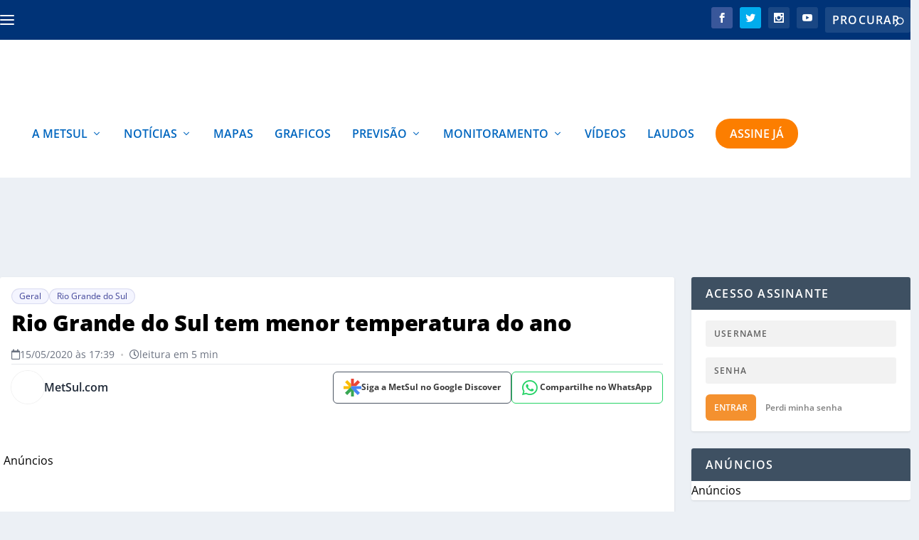

--- FILE ---
content_type: text/html; charset=UTF-8
request_url: https://metsul.com/rio-grande-do-sul-tem-menor-temperatura-do-ano/
body_size: 55373
content:
<!DOCTYPE html>
<!--[if IE 6]>
<html id="ie6" lang="pt-BR">
<![endif]-->
<!--[if IE 7]>
<html id="ie7" lang="pt-BR">
<![endif]-->
<!--[if IE 8]>
<html id="ie8" lang="pt-BR">
<![endif]-->
<!--[if !(IE 6) | !(IE 7) | !(IE 8)  ]><!-->
<html lang="pt-BR">
<!--<![endif]-->

<head>
<link rel="preload" href="https://metsul.com/wp-content/themes/Extra/scripts/ext/html5.js" as="script" />
<link rel="preload" href="https://metsul.com/wp-content/plugins/wordpress-popular-posts/assets/js/wpp.js?ver=7.3.3" as="script" />
<link rel="preload" href="https://metsul.com/wp-content/cache/wpo-minify/1765310841/assets/wpo-minify-header-89311c86.min.js" as="script" />
<link rel="preload" href="https://metsul.com/wp-content/cache/wpo-minify/1765310841/assets/wpo-minify-header-9500227c.min.js" as="script" />
<link rel="preload" href="https://cdn.membrana.media/mtu/ym.js" as="script" />
<link rel="preload" href="https://platform.twitter.com/widgets.js" as="script" />
<link rel="preload" href="https://metsul.com/wp-content/cache/wpo-minify/1765310841/assets/wpo-minify-footer-5f930702.min.js" as="script" />
<link rel="preload" href="https://metsul.com/wp-content/cache/wpo-minify/1765310841/assets/wpo-minify-footer-6e3c0ce7.min.js" as="script" />
<link rel="preload" href="https://metsul.com/wp-content/cache/wpo-minify/1765310841/assets/wpo-minify-footer-16915b8b.min.js" as="script" />
<link rel="preload" href="https://metsul.com/wp-content/plugins/rocket-lazy-load/assets/js/16.1/lazyload.min.js" as="script" />
<link rel="preload" href="https://www.googletagmanager.com/gtag/js?id=G-WKKLPLJP3V" as="script" />
	<meta charset="UTF-8" />
			
	<meta http-equiv="X-UA-Compatible" content="IE=edge">	<link rel="pingback" href="https://metsul.com/xmlrpc.php" />

		<!--[if lt IE 9]>
	<script src="https://metsul.com/wp-content/themes/Extra/scripts/ext/html5.js" type="text/javascript"></script>
	<![endif]-->

	<!-- Passive Event Listener Polyfill - Melhora INP e remove warnings -->
	<script type="703b1ed281e6123af4836e7d-text/javascript">
	(function() {
		var supportsPassive = false;
		try {
			var opts = Object.defineProperty({}, 'passive', {
				get: function() { supportsPassive = true; return true; }
			});
			window.addEventListener('testPassive', null, opts);
			window.removeEventListener('testPassive', null, opts);
		} catch (e) {}

		if (supportsPassive) {
			var origAddEventListener = EventTarget.prototype.addEventListener;
			var passiveEvents = ['scroll', 'wheel', 'touchstart', 'touchmove', 'touchend'];
			
			EventTarget.prototype.addEventListener = function(type, listener, options) {
				var usePassive = passiveEvents.indexOf(type) !== -1;
				if (usePassive) {
					if (typeof options === 'boolean') {
						options = { capture: options, passive: true };
					} else if (typeof options === 'object' || options === undefined) {
						options = Object.assign({}, options, { passive: true });
					}
				}
				return origAddEventListener.call(this, type, listener, options);
			};

			// Silencia warnings de preventDefault em eventos passivos
			var origPreventDefault = Event.prototype.preventDefault;
			Event.prototype.preventDefault = function() {
				if (!this.cancelable) return; // Já é não-cancelável (passive)
				try {
					origPreventDefault.call(this);
				} catch (e) {
					// Silencia o erro de passive listener
				}
			};
		}
	})();
	</script>

	<meta name="msvalidate.01" content="FAFEC20DABCBA2155D15A3C7950F2463" />
	
	<!-- Meta tags para SEO e performance -->
	<meta name="viewport" content="width=device-width, initial-scale=1.0, maximum-scale=1.0, user-scalable=1">
	<meta name="format-detection" content="telephone=no">
	<meta name="theme-color" content="#003377">
	<meta name="apple-mobile-web-app-capable" content="yes">
	<meta name="apple-mobile-web-app-status-bar-style" content="default">
	<meta name="apple-mobile-web-app-title" content="MetSul Meteorologia">



	<link rel="preconnect" href="https://tagmanager.alright.network">
	<link rel="preload" href="https://tagmanager.alright.network/manager/js/container_e9zcNX2w.js" as="script">
	<link rel="preconnect" href="https://securepubads.g.doubleclick.net">

	<link rel="dns-prefetch" href="https://pagead2.googlesyndication.com">
	<link rel="dns-prefetch" href="https://tpc.googlesyndication.com">
	<link rel="dns-prefetch" href="https://www.googletagmanager.com">
	<link rel="dns-prefetch" href="https://www.google-analytics.com">
	<link rel="dns-prefetch" href="https://www.googletagservices.com">
	
	

			<script type="703b1ed281e6123af4836e7d-text/javascript">
			let loadedAlright = false;

			function loadScript() {
				if (loadedAlright) return;
				loadedAlright = true;

				// Adiciona o script
				var script = document.createElement("script");
				script.src = "https://tagmanager.alright.network/manager/js/container_e9zcNX2w.js";
				script.async = true;
				script.defer = true;
				document.head.appendChild(script);

				// Limpa listeners para evitar execução múltipla
				['mousemove', 'touchmove', 'scroll', 'keydown', 'click'].forEach(function(evt) {
					document.removeEventListener(evt, loadScript);
				});
			}

			// Carrega imediatamente na interação do usuário ou quando o browser estiver ocioso
			function initAdLoading() {
				// Listeners de interação (carrega assim que o usuário fizer algo)
				['mousemove', 'touchmove', 'scroll', 'keydown', 'click'].forEach(function(evt) {
					document.addEventListener(evt, loadScript, { once: true, passive: true });
				});

				// Tenta carregar em momento ocioso, com timeout limite de 1500ms
				if ('requestIdleCallback' in window) {
					requestIdleCallback(function() {
						loadScript();
					}, { timeout: 1500 });
				} else {
					// Fallback para browsers antigos
					setTimeout(loadScript, 1500);
				}
			}

			if (document.readyState === 'loading') {
				document.addEventListener('DOMContentLoaded', initAdLoading);
			} else {
				initAdLoading();
			}
		</script>
	
	<script type="703b1ed281e6123af4836e7d-text/javascript">
		document.documentElement.className = 'js';
	</script>

	<script data-cfasync="false" data-no-defer="1" data-no-minify="1" data-no-optimize="1">var ewww_webp_supported=!1;function check_webp_feature(A,e){var w;e=void 0!==e?e:function(){},ewww_webp_supported?e(ewww_webp_supported):((w=new Image).onload=function(){ewww_webp_supported=0<w.width&&0<w.height,e&&e(ewww_webp_supported)},w.onerror=function(){e&&e(!1)},w.src="data:image/webp;base64,"+{alpha:"UklGRkoAAABXRUJQVlA4WAoAAAAQAAAAAAAAAAAAQUxQSAwAAAARBxAR/Q9ERP8DAABWUDggGAAAABQBAJ0BKgEAAQAAAP4AAA3AAP7mtQAAAA=="}[A])}check_webp_feature("alpha");</script><script data-cfasync="false" data-no-defer="1" data-no-minify="1" data-no-optimize="1">var Arrive=function(c,w){"use strict";if(c.MutationObserver&&"undefined"!=typeof HTMLElement){var r,a=0,u=(r=HTMLElement.prototype.matches||HTMLElement.prototype.webkitMatchesSelector||HTMLElement.prototype.mozMatchesSelector||HTMLElement.prototype.msMatchesSelector,{matchesSelector:function(e,t){return e instanceof HTMLElement&&r.call(e,t)},addMethod:function(e,t,r){var a=e[t];e[t]=function(){return r.length==arguments.length?r.apply(this,arguments):"function"==typeof a?a.apply(this,arguments):void 0}},callCallbacks:function(e,t){t&&t.options.onceOnly&&1==t.firedElems.length&&(e=[e[0]]);for(var r,a=0;r=e[a];a++)r&&r.callback&&r.callback.call(r.elem,r.elem);t&&t.options.onceOnly&&1==t.firedElems.length&&t.me.unbindEventWithSelectorAndCallback.call(t.target,t.selector,t.callback)},checkChildNodesRecursively:function(e,t,r,a){for(var i,n=0;i=e[n];n++)r(i,t,a)&&a.push({callback:t.callback,elem:i}),0<i.childNodes.length&&u.checkChildNodesRecursively(i.childNodes,t,r,a)},mergeArrays:function(e,t){var r,a={};for(r in e)e.hasOwnProperty(r)&&(a[r]=e[r]);for(r in t)t.hasOwnProperty(r)&&(a[r]=t[r]);return a},toElementsArray:function(e){return e=void 0!==e&&("number"!=typeof e.length||e===c)?[e]:e}}),e=(l.prototype.addEvent=function(e,t,r,a){a={target:e,selector:t,options:r,callback:a,firedElems:[]};return this._beforeAdding&&this._beforeAdding(a),this._eventsBucket.push(a),a},l.prototype.removeEvent=function(e){for(var t,r=this._eventsBucket.length-1;t=this._eventsBucket[r];r--)e(t)&&(this._beforeRemoving&&this._beforeRemoving(t),(t=this._eventsBucket.splice(r,1))&&t.length&&(t[0].callback=null))},l.prototype.beforeAdding=function(e){this._beforeAdding=e},l.prototype.beforeRemoving=function(e){this._beforeRemoving=e},l),t=function(i,n){var o=new e,l=this,s={fireOnAttributesModification:!1};return o.beforeAdding(function(t){var e=t.target;e!==c.document&&e!==c||(e=document.getElementsByTagName("html")[0]);var r=new MutationObserver(function(e){n.call(this,e,t)}),a=i(t.options);r.observe(e,a),t.observer=r,t.me=l}),o.beforeRemoving(function(e){e.observer.disconnect()}),this.bindEvent=function(e,t,r){t=u.mergeArrays(s,t);for(var a=u.toElementsArray(this),i=0;i<a.length;i++)o.addEvent(a[i],e,t,r)},this.unbindEvent=function(){var r=u.toElementsArray(this);o.removeEvent(function(e){for(var t=0;t<r.length;t++)if(this===w||e.target===r[t])return!0;return!1})},this.unbindEventWithSelectorOrCallback=function(r){var a=u.toElementsArray(this),i=r,e="function"==typeof r?function(e){for(var t=0;t<a.length;t++)if((this===w||e.target===a[t])&&e.callback===i)return!0;return!1}:function(e){for(var t=0;t<a.length;t++)if((this===w||e.target===a[t])&&e.selector===r)return!0;return!1};o.removeEvent(e)},this.unbindEventWithSelectorAndCallback=function(r,a){var i=u.toElementsArray(this);o.removeEvent(function(e){for(var t=0;t<i.length;t++)if((this===w||e.target===i[t])&&e.selector===r&&e.callback===a)return!0;return!1})},this},i=new function(){var s={fireOnAttributesModification:!1,onceOnly:!1,existing:!1};function n(e,t,r){return!(!u.matchesSelector(e,t.selector)||(e._id===w&&(e._id=a++),-1!=t.firedElems.indexOf(e._id)))&&(t.firedElems.push(e._id),!0)}var c=(i=new t(function(e){var t={attributes:!1,childList:!0,subtree:!0};return e.fireOnAttributesModification&&(t.attributes=!0),t},function(e,i){e.forEach(function(e){var t=e.addedNodes,r=e.target,a=[];null!==t&&0<t.length?u.checkChildNodesRecursively(t,i,n,a):"attributes"===e.type&&n(r,i)&&a.push({callback:i.callback,elem:r}),u.callCallbacks(a,i)})})).bindEvent;return i.bindEvent=function(e,t,r){t=void 0===r?(r=t,s):u.mergeArrays(s,t);var a=u.toElementsArray(this);if(t.existing){for(var i=[],n=0;n<a.length;n++)for(var o=a[n].querySelectorAll(e),l=0;l<o.length;l++)i.push({callback:r,elem:o[l]});if(t.onceOnly&&i.length)return r.call(i[0].elem,i[0].elem);setTimeout(u.callCallbacks,1,i)}c.call(this,e,t,r)},i},o=new function(){var a={};function i(e,t){return u.matchesSelector(e,t.selector)}var n=(o=new t(function(){return{childList:!0,subtree:!0}},function(e,r){e.forEach(function(e){var t=e.removedNodes,e=[];null!==t&&0<t.length&&u.checkChildNodesRecursively(t,r,i,e),u.callCallbacks(e,r)})})).bindEvent;return o.bindEvent=function(e,t,r){t=void 0===r?(r=t,a):u.mergeArrays(a,t),n.call(this,e,t,r)},o};d(HTMLElement.prototype),d(NodeList.prototype),d(HTMLCollection.prototype),d(HTMLDocument.prototype),d(Window.prototype);var n={};return s(i,n,"unbindAllArrive"),s(o,n,"unbindAllLeave"),n}function l(){this._eventsBucket=[],this._beforeAdding=null,this._beforeRemoving=null}function s(e,t,r){u.addMethod(t,r,e.unbindEvent),u.addMethod(t,r,e.unbindEventWithSelectorOrCallback),u.addMethod(t,r,e.unbindEventWithSelectorAndCallback)}function d(e){e.arrive=i.bindEvent,s(i,e,"unbindArrive"),e.leave=o.bindEvent,s(o,e,"unbindLeave")}}(window,void 0),ewww_webp_supported=!1;function check_webp_feature(e,t){var r;ewww_webp_supported?t(ewww_webp_supported):((r=new Image).onload=function(){ewww_webp_supported=0<r.width&&0<r.height,t(ewww_webp_supported)},r.onerror=function(){t(!1)},r.src="data:image/webp;base64,"+{alpha:"UklGRkoAAABXRUJQVlA4WAoAAAAQAAAAAAAAAAAAQUxQSAwAAAARBxAR/Q9ERP8DAABWUDggGAAAABQBAJ0BKgEAAQAAAP4AAA3AAP7mtQAAAA==",animation:"UklGRlIAAABXRUJQVlA4WAoAAAASAAAAAAAAAAAAQU5JTQYAAAD/////AABBTk1GJgAAAAAAAAAAAAAAAAAAAGQAAABWUDhMDQAAAC8AAAAQBxAREYiI/gcA"}[e])}function ewwwLoadImages(e){if(e){for(var t=document.querySelectorAll(".batch-image img, .image-wrapper a, .ngg-pro-masonry-item a, .ngg-galleria-offscreen-seo-wrapper a"),r=0,a=t.length;r<a;r++)ewwwAttr(t[r],"data-src",t[r].getAttribute("data-webp")),ewwwAttr(t[r],"data-thumbnail",t[r].getAttribute("data-webp-thumbnail"));for(var i=document.querySelectorAll("div.woocommerce-product-gallery__image"),r=0,a=i.length;r<a;r++)ewwwAttr(i[r],"data-thumb",i[r].getAttribute("data-webp-thumb"))}for(var n=document.querySelectorAll("video"),r=0,a=n.length;r<a;r++)ewwwAttr(n[r],"poster",e?n[r].getAttribute("data-poster-webp"):n[r].getAttribute("data-poster-image"));for(var o,l=document.querySelectorAll("img.ewww_webp_lazy_load"),r=0,a=l.length;r<a;r++)e&&(ewwwAttr(l[r],"data-lazy-srcset",l[r].getAttribute("data-lazy-srcset-webp")),ewwwAttr(l[r],"data-srcset",l[r].getAttribute("data-srcset-webp")),ewwwAttr(l[r],"data-lazy-src",l[r].getAttribute("data-lazy-src-webp")),ewwwAttr(l[r],"data-src",l[r].getAttribute("data-src-webp")),ewwwAttr(l[r],"data-orig-file",l[r].getAttribute("data-webp-orig-file")),ewwwAttr(l[r],"data-medium-file",l[r].getAttribute("data-webp-medium-file")),ewwwAttr(l[r],"data-large-file",l[r].getAttribute("data-webp-large-file")),null!=(o=l[r].getAttribute("srcset"))&&!1!==o&&o.includes("R0lGOD")&&ewwwAttr(l[r],"src",l[r].getAttribute("data-lazy-src-webp"))),l[r].className=l[r].className.replace(/\bewww_webp_lazy_load\b/,"");for(var s=document.querySelectorAll(".ewww_webp"),r=0,a=s.length;r<a;r++)e?(ewwwAttr(s[r],"srcset",s[r].getAttribute("data-srcset-webp")),ewwwAttr(s[r],"src",s[r].getAttribute("data-src-webp")),ewwwAttr(s[r],"data-orig-file",s[r].getAttribute("data-webp-orig-file")),ewwwAttr(s[r],"data-medium-file",s[r].getAttribute("data-webp-medium-file")),ewwwAttr(s[r],"data-large-file",s[r].getAttribute("data-webp-large-file")),ewwwAttr(s[r],"data-large_image",s[r].getAttribute("data-webp-large_image")),ewwwAttr(s[r],"data-src",s[r].getAttribute("data-webp-src"))):(ewwwAttr(s[r],"srcset",s[r].getAttribute("data-srcset-img")),ewwwAttr(s[r],"src",s[r].getAttribute("data-src-img"))),s[r].className=s[r].className.replace(/\bewww_webp\b/,"ewww_webp_loaded");window.jQuery&&jQuery.fn.isotope&&jQuery.fn.imagesLoaded&&(jQuery(".fusion-posts-container-infinite").imagesLoaded(function(){jQuery(".fusion-posts-container-infinite").hasClass("isotope")&&jQuery(".fusion-posts-container-infinite").isotope()}),jQuery(".fusion-portfolio:not(.fusion-recent-works) .fusion-portfolio-wrapper").imagesLoaded(function(){jQuery(".fusion-portfolio:not(.fusion-recent-works) .fusion-portfolio-wrapper").isotope()}))}function ewwwWebPInit(e){ewwwLoadImages(e),ewwwNggLoadGalleries(e),document.arrive(".ewww_webp",function(){ewwwLoadImages(e)}),document.arrive(".ewww_webp_lazy_load",function(){ewwwLoadImages(e)}),document.arrive("videos",function(){ewwwLoadImages(e)}),"loading"==document.readyState?document.addEventListener("DOMContentLoaded",ewwwJSONParserInit):("undefined"!=typeof galleries&&ewwwNggParseGalleries(e),ewwwWooParseVariations(e))}function ewwwAttr(e,t,r){null!=r&&!1!==r&&e.setAttribute(t,r)}function ewwwJSONParserInit(){"undefined"!=typeof galleries&&check_webp_feature("alpha",ewwwNggParseGalleries),check_webp_feature("alpha",ewwwWooParseVariations)}function ewwwWooParseVariations(e){if(e)for(var t=document.querySelectorAll("form.variations_form"),r=0,a=t.length;r<a;r++){var i=t[r].getAttribute("data-product_variations"),n=!1;try{for(var o in i=JSON.parse(i))void 0!==i[o]&&void 0!==i[o].image&&(void 0!==i[o].image.src_webp&&(i[o].image.src=i[o].image.src_webp,n=!0),void 0!==i[o].image.srcset_webp&&(i[o].image.srcset=i[o].image.srcset_webp,n=!0),void 0!==i[o].image.full_src_webp&&(i[o].image.full_src=i[o].image.full_src_webp,n=!0),void 0!==i[o].image.gallery_thumbnail_src_webp&&(i[o].image.gallery_thumbnail_src=i[o].image.gallery_thumbnail_src_webp,n=!0),void 0!==i[o].image.thumb_src_webp&&(i[o].image.thumb_src=i[o].image.thumb_src_webp,n=!0));n&&ewwwAttr(t[r],"data-product_variations",JSON.stringify(i))}catch(e){}}}function ewwwNggParseGalleries(e){if(e)for(var t in galleries){var r=galleries[t];galleries[t].images_list=ewwwNggParseImageList(r.images_list)}}function ewwwNggLoadGalleries(e){e&&document.addEventListener("ngg.galleria.themeadded",function(e,t){window.ngg_galleria._create_backup=window.ngg_galleria.create,window.ngg_galleria.create=function(e,t){var r=$(e).data("id");return galleries["gallery_"+r].images_list=ewwwNggParseImageList(galleries["gallery_"+r].images_list),window.ngg_galleria._create_backup(e,t)}})}function ewwwNggParseImageList(e){for(var t in e){var r=e[t];if(void 0!==r["image-webp"]&&(e[t].image=r["image-webp"],delete e[t]["image-webp"]),void 0!==r["thumb-webp"]&&(e[t].thumb=r["thumb-webp"],delete e[t]["thumb-webp"]),void 0!==r.full_image_webp&&(e[t].full_image=r.full_image_webp,delete e[t].full_image_webp),void 0!==r.srcsets)for(var a in r.srcsets)nggSrcset=r.srcsets[a],void 0!==r.srcsets[a+"-webp"]&&(e[t].srcsets[a]=r.srcsets[a+"-webp"],delete e[t].srcsets[a+"-webp"]);if(void 0!==r.full_srcsets)for(var i in r.full_srcsets)nggFSrcset=r.full_srcsets[i],void 0!==r.full_srcsets[i+"-webp"]&&(e[t].full_srcsets[i]=r.full_srcsets[i+"-webp"],delete e[t].full_srcsets[i+"-webp"])}return e}check_webp_feature("alpha",ewwwWebPInit);</script><meta name='robots' content='index, follow, max-image-preview:large, max-snippet:-1, max-video-preview:-1' />
	<style>img:is([sizes="auto" i], [sizes^="auto," i]) { contain-intrinsic-size: 3000px 1500px }</style>
	<link rel="preconnect" href="https://cdnjs.cloudflare.com" crossorigin><script type="703b1ed281e6123af4836e7d-text/javascript">
			let jqueryParams=[],jQuery=function(r){return jqueryParams=[...jqueryParams,r],jQuery},$=function(r){return jqueryParams=[...jqueryParams,r],$};window.jQuery=jQuery,window.$=jQuery;let customHeadScripts=!1;jQuery.fn=jQuery.prototype={},$.fn=jQuery.prototype={},jQuery.noConflict=function(r){if(window.jQuery)return jQuery=window.jQuery,$=window.jQuery,customHeadScripts=!0,jQuery.noConflict},jQuery.ready=function(r){jqueryParams=[...jqueryParams,r]},$.ready=function(r){jqueryParams=[...jqueryParams,r]},jQuery.load=function(r){jqueryParams=[...jqueryParams,r]},$.load=function(r){jqueryParams=[...jqueryParams,r]},jQuery.fn.ready=function(r){jqueryParams=[...jqueryParams,r]},$.fn.ready=function(r){jqueryParams=[...jqueryParams,r]};</script>
	<!-- This site is optimized with the Yoast SEO plugin v25.6 - https://yoast.com/wordpress/plugins/seo/ -->
	<title>Rio Grande do Sul tem menor temperatura do ano - MetSul Meteorologia</title>
	<meta name="description" content="O Rio Grande do Sul teve nesta sexta-feira (15) a menor temperatura até agora no ano no Estado com 4,5°C abaixo de zero em São José dos Ausentes, nos Campos de Cima da Serra." />
	<link rel="canonical" href="https://metsul.com/rio-grande-do-sul-tem-menor-temperatura-do-ano/" />
	<meta property="og:locale" content="pt_BR" />
	<meta property="og:type" content="article" />
	<meta property="og:title" content="Rio Grande do Sul tem menor temperatura do ano - MetSul Meteorologia" />
	<meta property="og:description" content="O Rio Grande do Sul teve nesta sexta-feira (15) a menor temperatura até agora no ano no Estado com 4,5°C abaixo de zero em São José dos Ausentes, nos Campos de Cima da Serra." />
	<meta property="og:url" content="https://metsul.com/rio-grande-do-sul-tem-menor-temperatura-do-ano/" />
	<meta property="og:site_name" content="MetSul Meteorologia" />
	<meta property="article:publisher" content="https://www.facebook.com/metsulmeteorologia" />
	<meta property="article:published_time" content="2020-05-15T20:39:25+00:00" />
	<meta property="og:image" content="https://metsul.com/wp-content/uploads/2020/05/98A8D822-924B-49B6-8652-7D4BEA252C55.jpeg" />
	<meta property="og:image:width" content="1334" />
	<meta property="og:image:height" content="750" />
	<meta property="og:image:type" content="image/jpeg" />
	<meta name="author" content="MetSul.com" />
	<meta name="twitter:card" content="summary_large_image" />
	<meta name="twitter:creator" content="@https://twitter.com/metsul" />
	<meta name="twitter:site" content="@metsul" />
	<script type="application/ld+json" class="yoast-schema-graph">{"@context":"https://schema.org","@graph":[{"@type":"NewsArticle","@id":"https://metsul.com/rio-grande-do-sul-tem-menor-temperatura-do-ano/#article","isPartOf":{"@id":"https://metsul.com/rio-grande-do-sul-tem-menor-temperatura-do-ano/"},"author":[{"@id":"https://metsul.com/#/schema/person/adaad02ce611ec4616fad37fdffd2011"}],"headline":"Rio Grande do Sul tem menor temperatura do ano","datePublished":"2020-05-15T20:39:25+00:00","mainEntityOfPage":{"@id":"https://metsul.com/rio-grande-do-sul-tem-menor-temperatura-do-ano/"},"wordCount":582,"publisher":{"@id":"https://metsul.com/#organization"},"image":{"@id":"https://metsul.com/rio-grande-do-sul-tem-menor-temperatura-do-ano/#primaryimage"},"thumbnailUrl":"https://metsul.com/wp-content/uploads/2020/05/98A8D822-924B-49B6-8652-7D4BEA252C55.jpeg","articleSection":["Geral","Rio Grande do Sul"],"inLanguage":"pt-BR","copyrightYear":"2020","copyrightHolder":{"@id":"https://metsul.com/#organization"}},{"@type":"WebPage","@id":"https://metsul.com/rio-grande-do-sul-tem-menor-temperatura-do-ano/","url":"https://metsul.com/rio-grande-do-sul-tem-menor-temperatura-do-ano/","name":"Rio Grande do Sul tem menor temperatura do ano - MetSul Meteorologia","isPartOf":{"@id":"https://metsul.com/#website"},"primaryImageOfPage":{"@id":"https://metsul.com/rio-grande-do-sul-tem-menor-temperatura-do-ano/#primaryimage"},"image":{"@id":"https://metsul.com/rio-grande-do-sul-tem-menor-temperatura-do-ano/#primaryimage"},"thumbnailUrl":"https://metsul.com/wp-content/uploads/2020/05/98A8D822-924B-49B6-8652-7D4BEA252C55.jpeg","datePublished":"2020-05-15T20:39:25+00:00","description":"O Rio Grande do Sul teve nesta sexta-feira (15) a menor temperatura até agora no ano no Estado com 4,5°C abaixo de zero em São José dos Ausentes, nos Campos de Cima da Serra.","breadcrumb":{"@id":"https://metsul.com/rio-grande-do-sul-tem-menor-temperatura-do-ano/#breadcrumb"},"inLanguage":"pt-BR","potentialAction":[{"@type":"ReadAction","target":["https://metsul.com/rio-grande-do-sul-tem-menor-temperatura-do-ano/"]}]},{"@type":"ImageObject","inLanguage":"pt-BR","@id":"https://metsul.com/rio-grande-do-sul-tem-menor-temperatura-do-ano/#primaryimage","url":"https://metsul.com/wp-content/uploads/2020/05/98A8D822-924B-49B6-8652-7D4BEA252C55.jpeg","contentUrl":"https://metsul.com/wp-content/uploads/2020/05/98A8D822-924B-49B6-8652-7D4BEA252C55.jpeg","width":1334,"height":750},{"@type":"BreadcrumbList","@id":"https://metsul.com/rio-grande-do-sul-tem-menor-temperatura-do-ano/#breadcrumb","itemListElement":[{"@type":"ListItem","position":1,"name":"Início","item":"https://metsul.com/"},{"@type":"ListItem","position":2,"name":"Rio Grande do Sul tem menor temperatura do ano"}]},{"@type":"WebSite","@id":"https://metsul.com/#website","url":"https://metsul.com/","name":"MetSul Meteorologia","description":"Previsão do tempo e clima para todo o Brasil","publisher":{"@id":"https://metsul.com/#organization"},"potentialAction":[{"@type":"SearchAction","target":{"@type":"EntryPoint","urlTemplate":"https://metsul.com/?s={search_term_string}"},"query-input":{"@type":"PropertyValueSpecification","valueRequired":true,"valueName":"search_term_string"}}],"inLanguage":"pt-BR"},{"@type":"Organization","@id":"https://metsul.com/#organization","name":"MetSul Meteorologia","alternateName":"MetSul","url":"https://metsul.com/","logo":{"@type":"ImageObject","inLanguage":"pt-BR","@id":"https://metsul.com/#/schema/logo/image/","url":"https://metsul.com/wp-content/uploads/2019/09/metsul_logo-2.png","contentUrl":"https://metsul.com/wp-content/uploads/2019/09/metsul_logo-2.png","width":351,"height":87,"caption":"MetSul Meteorologia"},"image":{"@id":"https://metsul.com/#/schema/logo/image/"},"sameAs":["https://www.facebook.com/metsulmeteorologia","https://x.com/metsul","https://www.instagram.com/metsulmeteorologia","https://www.youtube.com/c/MetsulCom"]},{"@type":"Person","@id":"https://metsul.com/#/schema/person/adaad02ce611ec4616fad37fdffd2011","name":"MetSul.com","image":{"@type":"ImageObject","inLanguage":"pt-BR","@id":"https://metsul.com/#/schema/person/image/4687f5141d7c2798d32a3756d6018d79","url":"https://metsul.com/wp-content/uploads/2021/08/author-metsul-seo-96x96.jpg","contentUrl":"https://metsul.com/wp-content/uploads/2021/08/author-metsul-seo-96x96.jpg","caption":"MetSul.com"},"description":"MetSul.com é a plataforma de notícias, previsões e dados da MetSul Meteorologia com uma equipe de meteorologistas e jornalistas. Você pode enviar suas sugestões de pauta e interagir em nossas redes sociais.","sameAs":["https://metsul.com/","https://x.com/https://twitter.com/metsul"],"url":"https://metsul.com/author/metsul-aleag/"}]}</script>
	<!-- / Yoast SEO plugin. -->


<script type="703b1ed281e6123af4836e7d-text/javascript" id="wpp-js" src="https://metsul.com/wp-content/plugins/wordpress-popular-posts/assets/js/wpp.js?ver=7.3.3" data-sampling="1" data-sampling-rate="100" data-api-url="https://metsul.com/wp-json/wordpress-popular-posts" data-post-id="130046" data-token="febfc97c4b" data-lang="0" data-debug="1"></script>
<style id="metsul-critical-css">
        /* CSS crítico inline para melhor performance */
        .post-header{width:100%;padding:24px 0 0 0}
        .post-title-main{font-weight:800;font-size:32px;line-height:1.22;padding:0;margin:0 0 12px 0;text-transform:none}
        .authors-share-row{display:flex;align-items:center;justify-content:space-between;margin-bottom:20px;flex-wrap:wrap;gap:16px}
        .share-buttons-compact{display:flex;align-items:center;gap:8px;flex-wrap:nowrap;flex-shrink:0}
        </style><script type="application/ld+json">{
    "@context": "https:\/\/schema.org",
    "@type": "NewsArticle",
    "headline": "Rio Grande do Sul tem menor temperatura do ano",
    "description": "O Rio Grande do Sul teve nesta sexta-feira (15) a menor temperatura at\u00e9 agora no ano no Estado com 4,5\u00b0C abaixo de zero em S\u00e3o Jos\u00e9 dos Ausentes, nos Campos de Cima da Serra. A geada foi muito forte no munic\u00edpio dos Aparados. TEMPO | S\u00e3o Jos\u00e9 dos Ausentes teve nesta madrugada m\u00ednima de 4,5\u00b0C [&hellip;]",
    "url": "https:\/\/metsul.com\/rio-grande-do-sul-tem-menor-temperatura-do-ano\/",
    "datePublished": "2020-05-15T17:39:25-03:00",
    "dateModified": "2020-05-15T17:39:25-03:00",
    "publisher": {
        "@type": "Organization",
        "name": "MetSul",
        "logo": {
            "@type": "ImageObject",
            "url": "https:\/\/metsul.com\/wp-content\/themes\/Extra\/images\/logo.svg"
        }
    },
    "mainEntityOfPage": {
        "@type": "WebPage",
        "@id": "https:\/\/metsul.com\/rio-grande-do-sul-tem-menor-temperatura-do-ano\/"
    },
    "author": {
        "@type": "Person",
        "name": "MetSul.com",
        "url": "https:\/\/metsul.com\/author\/metsul-aleag\/"
    },
    "image": {
        "@type": "ImageObject",
        "url": "https:\/\/metsul.com\/wp-content\/uploads\/2020\/05\/98A8D822-924B-49B6-8652-7D4BEA252C55.jpeg",
        "width": 1200,
        "height": 630
    }
}</script><meta content="Extra Child v.1.0.0" name="generator"/><!-- metsul.com is managing ads with Advanced Ads 2.0.14 – https://wpadvancedads.com/ --><script id="metsu-ready" type="703b1ed281e6123af4836e7d-text/javascript">
			window.advanced_ads_ready=function(e,a){a=a||"complete";var d=function(e){return"interactive"===a?"loading"!==e:"complete"===e};d(document.readyState)?e():document.addEventListener("readystatechange",(function(a){d(a.target.readyState)&&e()}),{once:"interactive"===a})},window.advanced_ads_ready_queue=window.advanced_ads_ready_queue||[];		</script>
		<style id='wp-block-library-theme-inline-css' type='text/css'>
.wp-block-audio :where(figcaption){color:#555;font-size:13px;text-align:center}.is-dark-theme .wp-block-audio :where(figcaption){color:#ffffffa6}.wp-block-audio{margin:0 0 1em}.wp-block-code{border:1px solid #ccc;border-radius:4px;font-family:Menlo,Consolas,monaco,monospace;padding:.8em 1em}.wp-block-embed :where(figcaption){color:#555;font-size:13px;text-align:center}.is-dark-theme .wp-block-embed :where(figcaption){color:#ffffffa6}.wp-block-embed{margin:0 0 1em}.blocks-gallery-caption{color:#555;font-size:13px;text-align:center}.is-dark-theme .blocks-gallery-caption{color:#ffffffa6}:root :where(.wp-block-image figcaption){color:#555;font-size:13px;text-align:center}.is-dark-theme :root :where(.wp-block-image figcaption){color:#ffffffa6}.wp-block-image{margin:0 0 1em}.wp-block-pullquote{border-bottom:4px solid;border-top:4px solid;color:currentColor;margin-bottom:1.75em}.wp-block-pullquote cite,.wp-block-pullquote footer,.wp-block-pullquote__citation{color:currentColor;font-size:.8125em;font-style:normal;text-transform:uppercase}.wp-block-quote{border-left:.25em solid;margin:0 0 1.75em;padding-left:1em}.wp-block-quote cite,.wp-block-quote footer{color:currentColor;font-size:.8125em;font-style:normal;position:relative}.wp-block-quote:where(.has-text-align-right){border-left:none;border-right:.25em solid;padding-left:0;padding-right:1em}.wp-block-quote:where(.has-text-align-center){border:none;padding-left:0}.wp-block-quote.is-large,.wp-block-quote.is-style-large,.wp-block-quote:where(.is-style-plain){border:none}.wp-block-search .wp-block-search__label{font-weight:700}.wp-block-search__button{border:1px solid #ccc;padding:.375em .625em}:where(.wp-block-group.has-background){padding:1.25em 2.375em}.wp-block-separator.has-css-opacity{opacity:.4}.wp-block-separator{border:none;border-bottom:2px solid;margin-left:auto;margin-right:auto}.wp-block-separator.has-alpha-channel-opacity{opacity:1}.wp-block-separator:not(.is-style-wide):not(.is-style-dots){width:100px}.wp-block-separator.has-background:not(.is-style-dots){border-bottom:none;height:1px}.wp-block-separator.has-background:not(.is-style-wide):not(.is-style-dots){height:2px}.wp-block-table{margin:0 0 1em}.wp-block-table td,.wp-block-table th{word-break:normal}.wp-block-table :where(figcaption){color:#555;font-size:13px;text-align:center}.is-dark-theme .wp-block-table :where(figcaption){color:#ffffffa6}.wp-block-video :where(figcaption){color:#555;font-size:13px;text-align:center}.is-dark-theme .wp-block-video :where(figcaption){color:#ffffffa6}.wp-block-video{margin:0 0 1em}:root :where(.wp-block-template-part.has-background){margin-bottom:0;margin-top:0;padding:1.25em 2.375em}
</style>
<style id='co-authors-plus-coauthors-style-inline-css' type='text/css'>
.wp-block-co-authors-plus-coauthors.is-layout-flow [class*=wp-block-co-authors-plus]{display:inline}

</style>
<style id='co-authors-plus-avatar-style-inline-css' type='text/css'>
.wp-block-co-authors-plus-avatar :where(img){height:auto;max-width:100%;vertical-align:bottom}.wp-block-co-authors-plus-coauthors.is-layout-flow .wp-block-co-authors-plus-avatar :where(img){vertical-align:middle}.wp-block-co-authors-plus-avatar:is(.alignleft,.alignright){display:table}.wp-block-co-authors-plus-avatar.aligncenter{display:table;margin-inline:auto}

</style>
<style id='co-authors-plus-image-style-inline-css' type='text/css'>
.wp-block-co-authors-plus-image{margin-bottom:0}.wp-block-co-authors-plus-image :where(img){height:auto;max-width:100%;vertical-align:bottom}.wp-block-co-authors-plus-coauthors.is-layout-flow .wp-block-co-authors-plus-image :where(img){vertical-align:middle}.wp-block-co-authors-plus-image:is(.alignfull,.alignwide) :where(img){width:100%}.wp-block-co-authors-plus-image:is(.alignleft,.alignright){display:table}.wp-block-co-authors-plus-image.aligncenter{display:table;margin-inline:auto}

</style>
<style id='global-styles-inline-css' type='text/css'>
:root{--wp--preset--aspect-ratio--square: 1;--wp--preset--aspect-ratio--4-3: 4/3;--wp--preset--aspect-ratio--3-4: 3/4;--wp--preset--aspect-ratio--3-2: 3/2;--wp--preset--aspect-ratio--2-3: 2/3;--wp--preset--aspect-ratio--16-9: 16/9;--wp--preset--aspect-ratio--9-16: 9/16;--wp--preset--color--black: #000000;--wp--preset--color--cyan-bluish-gray: #abb8c3;--wp--preset--color--white: #ffffff;--wp--preset--color--pale-pink: #f78da7;--wp--preset--color--vivid-red: #cf2e2e;--wp--preset--color--luminous-vivid-orange: #ff6900;--wp--preset--color--luminous-vivid-amber: #fcb900;--wp--preset--color--light-green-cyan: #7bdcb5;--wp--preset--color--vivid-green-cyan: #00d084;--wp--preset--color--pale-cyan-blue: #8ed1fc;--wp--preset--color--vivid-cyan-blue: #0693e3;--wp--preset--color--vivid-purple: #9b51e0;--wp--preset--gradient--vivid-cyan-blue-to-vivid-purple: linear-gradient(135deg,rgba(6,147,227,1) 0%,rgb(155,81,224) 100%);--wp--preset--gradient--light-green-cyan-to-vivid-green-cyan: linear-gradient(135deg,rgb(122,220,180) 0%,rgb(0,208,130) 100%);--wp--preset--gradient--luminous-vivid-amber-to-luminous-vivid-orange: linear-gradient(135deg,rgba(252,185,0,1) 0%,rgba(255,105,0,1) 100%);--wp--preset--gradient--luminous-vivid-orange-to-vivid-red: linear-gradient(135deg,rgba(255,105,0,1) 0%,rgb(207,46,46) 100%);--wp--preset--gradient--very-light-gray-to-cyan-bluish-gray: linear-gradient(135deg,rgb(238,238,238) 0%,rgb(169,184,195) 100%);--wp--preset--gradient--cool-to-warm-spectrum: linear-gradient(135deg,rgb(74,234,220) 0%,rgb(151,120,209) 20%,rgb(207,42,186) 40%,rgb(238,44,130) 60%,rgb(251,105,98) 80%,rgb(254,248,76) 100%);--wp--preset--gradient--blush-light-purple: linear-gradient(135deg,rgb(255,206,236) 0%,rgb(152,150,240) 100%);--wp--preset--gradient--blush-bordeaux: linear-gradient(135deg,rgb(254,205,165) 0%,rgb(254,45,45) 50%,rgb(107,0,62) 100%);--wp--preset--gradient--luminous-dusk: linear-gradient(135deg,rgb(255,203,112) 0%,rgb(199,81,192) 50%,rgb(65,88,208) 100%);--wp--preset--gradient--pale-ocean: linear-gradient(135deg,rgb(255,245,203) 0%,rgb(182,227,212) 50%,rgb(51,167,181) 100%);--wp--preset--gradient--electric-grass: linear-gradient(135deg,rgb(202,248,128) 0%,rgb(113,206,126) 100%);--wp--preset--gradient--midnight: linear-gradient(135deg,rgb(2,3,129) 0%,rgb(40,116,252) 100%);--wp--preset--font-size--small: 13px;--wp--preset--font-size--medium: 20px;--wp--preset--font-size--large: 36px;--wp--preset--font-size--x-large: 42px;--wp--preset--spacing--20: 0.44rem;--wp--preset--spacing--30: 0.67rem;--wp--preset--spacing--40: 1rem;--wp--preset--spacing--50: 1.5rem;--wp--preset--spacing--60: 2.25rem;--wp--preset--spacing--70: 3.38rem;--wp--preset--spacing--80: 5.06rem;--wp--preset--shadow--natural: 6px 6px 9px rgba(0, 0, 0, 0.2);--wp--preset--shadow--deep: 12px 12px 50px rgba(0, 0, 0, 0.4);--wp--preset--shadow--sharp: 6px 6px 0px rgba(0, 0, 0, 0.2);--wp--preset--shadow--outlined: 6px 6px 0px -3px rgba(255, 255, 255, 1), 6px 6px rgba(0, 0, 0, 1);--wp--preset--shadow--crisp: 6px 6px 0px rgba(0, 0, 0, 1);}:root { --wp--style--global--content-size: 856px;--wp--style--global--wide-size: 1280px; }:where(body) { margin: 0; }.wp-site-blocks > .alignleft { float: left; margin-right: 2em; }.wp-site-blocks > .alignright { float: right; margin-left: 2em; }.wp-site-blocks > .aligncenter { justify-content: center; margin-left: auto; margin-right: auto; }:where(.is-layout-flex){gap: 0.5em;}:where(.is-layout-grid){gap: 0.5em;}.is-layout-flow > .alignleft{float: left;margin-inline-start: 0;margin-inline-end: 2em;}.is-layout-flow > .alignright{float: right;margin-inline-start: 2em;margin-inline-end: 0;}.is-layout-flow > .aligncenter{margin-left: auto !important;margin-right: auto !important;}.is-layout-constrained > .alignleft{float: left;margin-inline-start: 0;margin-inline-end: 2em;}.is-layout-constrained > .alignright{float: right;margin-inline-start: 2em;margin-inline-end: 0;}.is-layout-constrained > .aligncenter{margin-left: auto !important;margin-right: auto !important;}.is-layout-constrained > :where(:not(.alignleft):not(.alignright):not(.alignfull)){max-width: var(--wp--style--global--content-size);margin-left: auto !important;margin-right: auto !important;}.is-layout-constrained > .alignwide{max-width: var(--wp--style--global--wide-size);}body .is-layout-flex{display: flex;}.is-layout-flex{flex-wrap: wrap;align-items: center;}.is-layout-flex > :is(*, div){margin: 0;}body .is-layout-grid{display: grid;}.is-layout-grid > :is(*, div){margin: 0;}body{padding-top: 0px;padding-right: 0px;padding-bottom: 0px;padding-left: 0px;}a:where(:not(.wp-element-button)){text-decoration: underline;}:root :where(.wp-element-button, .wp-block-button__link){background-color: #32373c;border-width: 0;color: #fff;font-family: inherit;font-size: inherit;line-height: inherit;padding: calc(0.667em + 2px) calc(1.333em + 2px);text-decoration: none;}.has-black-color{color: var(--wp--preset--color--black) !important;}.has-cyan-bluish-gray-color{color: var(--wp--preset--color--cyan-bluish-gray) !important;}.has-white-color{color: var(--wp--preset--color--white) !important;}.has-pale-pink-color{color: var(--wp--preset--color--pale-pink) !important;}.has-vivid-red-color{color: var(--wp--preset--color--vivid-red) !important;}.has-luminous-vivid-orange-color{color: var(--wp--preset--color--luminous-vivid-orange) !important;}.has-luminous-vivid-amber-color{color: var(--wp--preset--color--luminous-vivid-amber) !important;}.has-light-green-cyan-color{color: var(--wp--preset--color--light-green-cyan) !important;}.has-vivid-green-cyan-color{color: var(--wp--preset--color--vivid-green-cyan) !important;}.has-pale-cyan-blue-color{color: var(--wp--preset--color--pale-cyan-blue) !important;}.has-vivid-cyan-blue-color{color: var(--wp--preset--color--vivid-cyan-blue) !important;}.has-vivid-purple-color{color: var(--wp--preset--color--vivid-purple) !important;}.has-black-background-color{background-color: var(--wp--preset--color--black) !important;}.has-cyan-bluish-gray-background-color{background-color: var(--wp--preset--color--cyan-bluish-gray) !important;}.has-white-background-color{background-color: var(--wp--preset--color--white) !important;}.has-pale-pink-background-color{background-color: var(--wp--preset--color--pale-pink) !important;}.has-vivid-red-background-color{background-color: var(--wp--preset--color--vivid-red) !important;}.has-luminous-vivid-orange-background-color{background-color: var(--wp--preset--color--luminous-vivid-orange) !important;}.has-luminous-vivid-amber-background-color{background-color: var(--wp--preset--color--luminous-vivid-amber) !important;}.has-light-green-cyan-background-color{background-color: var(--wp--preset--color--light-green-cyan) !important;}.has-vivid-green-cyan-background-color{background-color: var(--wp--preset--color--vivid-green-cyan) !important;}.has-pale-cyan-blue-background-color{background-color: var(--wp--preset--color--pale-cyan-blue) !important;}.has-vivid-cyan-blue-background-color{background-color: var(--wp--preset--color--vivid-cyan-blue) !important;}.has-vivid-purple-background-color{background-color: var(--wp--preset--color--vivid-purple) !important;}.has-black-border-color{border-color: var(--wp--preset--color--black) !important;}.has-cyan-bluish-gray-border-color{border-color: var(--wp--preset--color--cyan-bluish-gray) !important;}.has-white-border-color{border-color: var(--wp--preset--color--white) !important;}.has-pale-pink-border-color{border-color: var(--wp--preset--color--pale-pink) !important;}.has-vivid-red-border-color{border-color: var(--wp--preset--color--vivid-red) !important;}.has-luminous-vivid-orange-border-color{border-color: var(--wp--preset--color--luminous-vivid-orange) !important;}.has-luminous-vivid-amber-border-color{border-color: var(--wp--preset--color--luminous-vivid-amber) !important;}.has-light-green-cyan-border-color{border-color: var(--wp--preset--color--light-green-cyan) !important;}.has-vivid-green-cyan-border-color{border-color: var(--wp--preset--color--vivid-green-cyan) !important;}.has-pale-cyan-blue-border-color{border-color: var(--wp--preset--color--pale-cyan-blue) !important;}.has-vivid-cyan-blue-border-color{border-color: var(--wp--preset--color--vivid-cyan-blue) !important;}.has-vivid-purple-border-color{border-color: var(--wp--preset--color--vivid-purple) !important;}.has-vivid-cyan-blue-to-vivid-purple-gradient-background{background: var(--wp--preset--gradient--vivid-cyan-blue-to-vivid-purple) !important;}.has-light-green-cyan-to-vivid-green-cyan-gradient-background{background: var(--wp--preset--gradient--light-green-cyan-to-vivid-green-cyan) !important;}.has-luminous-vivid-amber-to-luminous-vivid-orange-gradient-background{background: var(--wp--preset--gradient--luminous-vivid-amber-to-luminous-vivid-orange) !important;}.has-luminous-vivid-orange-to-vivid-red-gradient-background{background: var(--wp--preset--gradient--luminous-vivid-orange-to-vivid-red) !important;}.has-very-light-gray-to-cyan-bluish-gray-gradient-background{background: var(--wp--preset--gradient--very-light-gray-to-cyan-bluish-gray) !important;}.has-cool-to-warm-spectrum-gradient-background{background: var(--wp--preset--gradient--cool-to-warm-spectrum) !important;}.has-blush-light-purple-gradient-background{background: var(--wp--preset--gradient--blush-light-purple) !important;}.has-blush-bordeaux-gradient-background{background: var(--wp--preset--gradient--blush-bordeaux) !important;}.has-luminous-dusk-gradient-background{background: var(--wp--preset--gradient--luminous-dusk) !important;}.has-pale-ocean-gradient-background{background: var(--wp--preset--gradient--pale-ocean) !important;}.has-electric-grass-gradient-background{background: var(--wp--preset--gradient--electric-grass) !important;}.has-midnight-gradient-background{background: var(--wp--preset--gradient--midnight) !important;}.has-small-font-size{font-size: var(--wp--preset--font-size--small) !important;}.has-medium-font-size{font-size: var(--wp--preset--font-size--medium) !important;}.has-large-font-size{font-size: var(--wp--preset--font-size--large) !important;}.has-x-large-font-size{font-size: var(--wp--preset--font-size--x-large) !important;}
:where(.wp-block-post-template.is-layout-flex){gap: 1.25em;}:where(.wp-block-post-template.is-layout-grid){gap: 1.25em;}
:where(.wp-block-columns.is-layout-flex){gap: 2em;}:where(.wp-block-columns.is-layout-grid){gap: 2em;}
:root :where(.wp-block-pullquote){font-size: 1.5em;line-height: 1.6;}
</style>
<style class="optimize_css_2" type="text/css" media="all">.wpcf7 .screen-reader-response{position:absolute;overflow:hidden;clip:rect(1px,1px,1px,1px);clip-path:inset(50%);height:1px;width:1px;margin:-1px;padding:0;border:0;word-wrap:normal!important}.wpcf7 .hidden-fields-container{display:none}.wpcf7 form .wpcf7-response-output{margin:2em .5em 1em;padding:.2em 1em;border:2px solid #00a0d2}.wpcf7 form.init .wpcf7-response-output,.wpcf7 form.resetting .wpcf7-response-output,.wpcf7 form.submitting .wpcf7-response-output{display:none}.wpcf7 form.sent .wpcf7-response-output{border-color:#46b450}.wpcf7 form.failed .wpcf7-response-output,.wpcf7 form.aborted .wpcf7-response-output{border-color:#dc3232}.wpcf7 form.spam .wpcf7-response-output{border-color:#f56e28}.wpcf7 form.invalid .wpcf7-response-output,.wpcf7 form.unaccepted .wpcf7-response-output,.wpcf7 form.payment-required .wpcf7-response-output{border-color:#ffb900}.wpcf7-form-control-wrap{position:relative}.wpcf7-not-valid-tip{color:#dc3232;font-size:1em;font-weight:400;display:block}.use-floating-validation-tip .wpcf7-not-valid-tip{position:relative;top:-2ex;left:1em;z-index:100;border:1px solid #dc3232;background:#fff;padding:.2em .8em;width:24em}.wpcf7-list-item{display:inline-block;margin:0 0 0 1em}.wpcf7-list-item-label::before,.wpcf7-list-item-label::after{content:" "}.wpcf7-spinner{visibility:hidden;display:inline-block;background-color:#23282d;opacity:.75;width:24px;height:24px;border:none;border-radius:100%;padding:0;margin:0 24px;position:relative}form.submitting .wpcf7-spinner{visibility:visible}.wpcf7-spinner::before{content:'';position:absolute;background-color:#fbfbfc;top:4px;left:4px;width:6px;height:6px;border:none;border-radius:100%;transform-origin:8px 8px;animation-name:spin;animation-duration:1000ms;animation-timing-function:linear;animation-iteration-count:infinite}@media (prefers-reduced-motion:reduce){.wpcf7-spinner::before{animation-name:blink;animation-duration:2000ms}}@keyframes spin{from{transform:rotate(0deg)}to{transform:rotate(360deg)}}@keyframes blink{from{opacity:0}50%{opacity:1}to{opacity:0}}.wpcf7 [inert]{opacity:.5}.wpcf7 input[type="file"]{cursor:pointer}.wpcf7 input[type="file"]:disabled{cursor:default}.wpcf7 .wpcf7-submit:disabled{cursor:not-allowed}.wpcf7 input[type="url"],.wpcf7 input[type="email"],.wpcf7 input[type="tel"]{direction:ltr}.wpcf7-reflection>output{display:list-item;list-style:none}.wpcf7-reflection>output[hidden]{display:none}</style>
<style class="optimize_css_2" type="text/css" media="all"></style>
<style class="optimize_css_2" type="text/css" media="all">:root{--pmpro--base--border-radius:8px;--pmpro--base--spacing--small:12px;--pmpro--base--spacing--medium:18px;--pmpro--base--spacing--large:36px;--pmpro--color--accent:#0c3d54;--pmpro--color--base:#ffffff;--pmpro--color--base-2:#ededed;--pmpro--color--contrast:#222222;--pmpro--color--border:#777777;--pmpro--color--info-background:#d9edf7;--pmpro--color--info-border:#bce8f1;--pmpro--color--info-text:#31708f;--pmpro--color--info-link:#245269;--pmpro--color--success-background:#d4edda;--pmpro--color--success-border:#c3e6cb;--pmpro--color--success-text:#0F441C;--pmpro--color--success-link:#2b542c;--pmpro--color--error-background:#f8d7da;--pmpro--color--error-border:#f5c6cb;--pmpro--color--error-text:#721c24;--pmpro--color--error-link:#843534;--pmpro--color--alert-background:#fff8e0;--pmpro--color--alert-border:#ffeeba;--pmpro--color--alert-text:#6C5101;--pmpro--color--alert-link:#66512c;--pmpro--color--alert2-background:#ffecd9;--pmpro--color--alert2-border:#ffddb1;--pmpro--color--alert2-text:#995d1d;--pmpro--color--alert2-link:#a65e3a}.pmpro_message{background-color:var(--pmpro--color--info-background);border:1px solid var(--pmpro--color--info-border);border-radius:var(--pmpro--base--border-radius);color:var(--pmpro--color--info-text);font-weight:400;margin:var(--pmpro--base--spacing--medium) 0;padding:var(--pmpro--base--spacing--small) var(--pmpro--base--spacing--medium);text-align:left}.pmpro_message.pmpro_success{background-color:var(--pmpro--color--success-background);border-color:var(--pmpro--color--success-border);color:var(--pmpro--color--success-text)}.pmpro_message.pmpro_error{background-color:var(--pmpro--color--error-background);border-color:var(--pmpro--color--error-border);color:var(--pmpro--color--error-text)}.pmpro_message.pmpro_alert{background-color:var(--pmpro--color--alert-background);border-color:var(--pmpro--color--alert-border);color:var(--pmpro--color--alert-text)}.pmpro_message a{color:var(--pmpro--color--info-link);text-decoration:underline}.pmpro_success a{color:var(--pmpro--color--success-link)}.pmpro_error a{color:var(--pmpro--color--error-link)}.pmpro_alert a{color:var(--pmpro--color--alert-link)}.pmpro_message p{margin:0 0 var(--pmpro--base--spacing--small);padding:0}.pmpro_message p:last-of-type{margin-bottom:0}.pmpro_captcha{margin:var(--pmpro--base--spacing--large) 0}.pmpro_captcha div{clear:none;margin:0}.pmpro_form_label-inline{display:inline-block}.pmpro{.pmpro_form_input-text.pmpro_form_input-error,.pmpro_form_input-email.pmpro_form_input-error,.pmpro_form_input-url.pmpro_form_input-error,.pmpro_form_input-password.pmpro_form_input-error,.pmpro_form_input-search.pmpro_form_input-error,.pmpro_form_input-select.pmpro_form_input-error,.pmpro_form_input-checkbox.pmpro_form_input-error,.pmpro_form_input-radio.pmpro_form_input-error,.pmpro_form_input-multiselect.pmpro_form_input-error,.pmpro_form_input-number.pmpro_form_input-error,.pmpro_form_input-file.pmpro_form_input-error,.pmpro_form_input-date.pmpro_form_input-error,.pmpro_form_input-textarea.pmpro_form_input-error{border-color:var(--pmpro--color--error-border);box-shadow:0 0 0 .2rem #f8d7da}}.pmpro_form_field-checkbox .pmpro_form_label{cursor:pointer;display:inline;width:auto}.pmpro_form_field-checkbox input[type="checkbox"]{height:auto;opacity:1;width:auto}.pmpro_form_field-checkbox-grouped ul{list-style:none;margin:0;padding:0}.pmpro_form_field-checkbox-grouped li{list-style:none;margin:0;padding:0}.pmpro_form_field-radio-item{margin-bottom:0}.pmpro_form_field-radio-item .pmpro_form_label{cursor:pointer;display:inline-block;width:auto}.pmpro_form_field-date select{max-width:unset;width:unset}.pmpro_form_field-date input[type="text"]{margin-left:var(--pmpro--base--spacing--small);max-width:unset;width:unset}.pmpro_form_field-file button{margin-right:var(--pmpro--base--spacing--small)}.pmpro_form_field-file-preview img{height:auto;width:200px}#pmpro_payment_information_fields .pmpro_form_fields label{display:block;float:none;max-width:initial;min-width:initial;text-align:left;width:auto}button[type="button"]#other_discount_code_toggle,button[type="button"]#other_discount_code_toggle:hover,button[type="button"]#other_discount_code_toggle:focus{background:none;border:none;color:inherit;cursor:pointer;font-family:inherit;font-size:inherit;margin:0;padding:0;text-decoration:underline}#pmpro_tos_fields input[type="checkbox"]#tos{width:auto}#pmpro_payment_method span.gateway_paypalexpress{margin-left:var(--pmpro--base--spacing--large)}[id^="pmpro_paypal"] .pmpro_btn-submit-checkout-paypal-image{background-image:url(https://metsul.com/wp-content/plugins/paid-memberships-pro/css/frontend/../../images/paypal-color.svg);background-repeat:no-repeat;background-size:contain;display:inline-block;height:30px;width:100px}.pmpro_checkout_gateway-stripe form.pmpro_form #pmpro_payment_information_fields .pmpro_payment-request-button h3,.pmpro_billing_gateway-stripe form.pmpro_form #pmpro_payment_information_fields .pmpro_payment-request-button h3{margin:var(--pmpro--base--spacing--medium) 0 var(--pmpro--base--spacing--small);padding:0}.pmpro_checkout_gateway-stripe form.pmpro_form #pmpro_payment_information_fields div#AccountNumber,.pmpro_checkout_gateway-stripe form.pmpro_form #pmpro_payment_information_fields div#Expiry,.pmpro_checkout_gateway-stripe form.pmpro_form #pmpro_payment_information_fields div#CVV,.pmpro_billing_gateway-stripe form.pmpro_form #pmpro_payment_information_fields div#AccountNumber,.pmpro_billing_gateway-stripe form.pmpro_form #pmpro_payment_information_fields div#Expiry,.pmpro_billing_gateway-stripe form.pmpro_form #pmpro_payment_information_fields div#CVV{border:1px solid var(--pmpro--color--border);padding:var(--pmpro--base--spacing--small)}.pmpro_invoice_details .pmpro_invoice-billing-address{display:flex;flex-direction:column}.pmpro_price_part_span{display:flex;font-weight:400;justify-content:space-between}.pmpro_price_part-total{font-weight:700}.pmpro_list{#pmpro_order_single-meta-bill_to{word-break:break-all}}.pmpro_list.pmpro_list-plain,.pmpro_list.pmpro_list-plain .pmpro_list_item{list-style:none;margin:0;padding:0}.pmpro_list.pmpro_list-bulleted{list-style-type:disc;margin:0;padding:0 0 0 var(--pmpro--base--spacing--medium)}.pmpro_list.pmpro_list-bulleted .pmpro_list_item{margin:0;padding:0}.pmpro_list .pmpro_list_item:not(:last-child){margin-bottom:var(--pmpro--base--spacing--small)}#pass-strength-result{border:1px solid var(--pmpro--color--border);border-radius:var(--pmpro--base--border-radius);color:inherit;font-size:16px;margin:0;padding:calc(var(--pmpro--base--spacing--small) / 3) var(--pmpro--base--spacing--small);text-align:center;width:100%;box-sizing:border-box;opacity:0}#pass-strength-result.short{background-color:var(--pmpro--color--error-background);border-color:var(--pmpro--color--error-border);color:var(--pmpro--color--error-text);opacity:1}#pass-strength-result.bad{background-color:var(--pmpro--color--alert2-background);border-color:var(--pmpro--color--alert2-border);color:var(--pmpro--color--alert2-text);opacity:1}#pass-strength-result.good{background-color:var(--pmpro--color--alert-background);border-color:var(--pmpro--color--alert-border);color:var(--pmpro--color--alert-text);opacity:1}#pass-strength-result.strong{background-color:var(--pmpro--color--success-background);border-color:var(--pmpro--color--success-border);color:var(--pmpro--color--success-text);opacity:1}.pass1.short,.pass1-text.short{border-color:var(--pmpro--color--error-border)}.pass1.bad,.pass1-text.bad{border-color:var(--pmpro--color--alert2-border)}.pass1.good,.pass1-text.good{border-color:var(--pmpro--color--alert-border)}.pass1.strong,.pass1-text.strong{border-color:var(--pmpro--color--success-border)}.pw-weak{display:none}.indicator-hint{padding-top:8px}.wp-pwd [type="text"],.wp-pwd [type="password"]{margin-bottom:0;min-height:30px}.pmpro_form_field-password-toggle button,.pmpro_form_field-password-toggle button:hover,.pmpro_form_field-password-toggle button:focus,.pmpro_form_field-password-toggle button:active{align-items:center;background:#fff0;border:none;box-shadow:none;box-sizing:border-box;color:var(--pmpro--color--contrast);display:flex;flex-direction:row;gap:calc(var(--pmpro--base--spacing--small) / 2);line-height:1;margin:0;min-height:1px;padding:0}.pmpro_form_field-password-toggle button:focus,.pmpro_form_field-password-toggle button:active{color:var(--pmpro--color--contrast)}.wp-pwd input::-ms-reveal{display:none}.pass1-text,.show-password #pass1{display:none}.pass1-text::-ms-clear{display:none}.show-password #pass1-text{display:inline-block}.pmpro_table{border-collapse:collapse;margin:0;width:100%}.pmpro_table-fixed{table-layout:fixed}.pmpro_tag{border-radius:var(--pmpro--base--border-radius);border:1px solid var(--pmpro--color--border);font-size:14px;font-weight:600;line-height:20px;padding:calc(var(--pmpro--base--spacing--small) / 3) var(--pmpro--base--spacing--small);text-align:center}.pmpro_tag-success{background-color:var(--pmpro--color--success-background);border-color:var(--pmpro--color--success-border);color:var(--pmpro--color--success-text)}.pmpro_tag-error{background-color:var(--pmpro--color--error-background);border-color:var(--pmpro--color--error-border);color:var(--pmpro--color--error-text)}.pmpro_tag-alert{background-color:var(--pmpro--color--alert-background);border-color:var(--pmpro--color--alert-border);color:var(--pmpro--color--alert-text)}#wpadminbar #wp-admin-bar-pmpro-admin-membership-access{background-color:#1d2327}#wpadminbar .pmpro_admin-view{display:inline-block;padding:0 5px}#wpadminbar .menupop .ab-item:has(.pmpro_admin-view)+.ab-sub-wrapper{border-bottom-right-radius:6px;border-bottom-left-radius:6px;padding:10px}#wpadminbar .menupop .ab-item:has(.pmpro_admin-view)+.ab-sub-wrapper ul li .ab-item{height:auto}#wpadminbar .menupop .ab-item:has(.pmpro_admin-view)+.ab-sub-wrapper p{color:#fff;line-height:1.5;margin-bottom:5px;white-space:normal}#wpadminbar .menupop .ab-item:has(.pmpro_admin-view)+.ab-sub-wrapper select{background-color:#fff;border-radius:6px;line-height:1.5;padding:5px 8px}#wpadminbar .ab-item:has(.pmpro_admin-view-yes),#wpadminbar .ab-top-menu>li.hover>.ab-item:has(.pmpro_admin-view-yes),#wpadminbar:not(.mobile) .ab-top-menu>li:hover>.ab-item:has(.pmpro_admin-view-yes),#wpadminbar:not(.mobile) .ab-top-menu>li>.ab-item:has(.pmpro_admin-view-yes):focus,#wpadminbar .menupop .ab-item:has(.pmpro_admin-view-yes)+.ab-sub-wrapper{background-color:#0F441C;color:#fff}#wpadminbar .ab-item:has(.pmpro_admin-view-no),#wpadminbar .ab-top-menu>li.hover>.ab-item:has(.pmpro_admin-view-no),#wpadminbar:not(.mobile) .ab-top-menu>li:hover>.ab-item:has(.pmpro_admin-view-no),#wpadminbar:not(.mobile) .ab-top-menu>li>.ab-item:has(.pmpro_admin-view-no):focus,#wpadminbar .menupop .ab-item:has(.pmpro_admin-view-no)+.ab-sub-wrapper{background-color:#721c24;color:#fff}#wpadminbar .pmpro_admin-view .ab-icon{margin-right:3px}#wpadminbar .pmpro_admin-view .ab-icon:before,#wpadminbar li:hover .pmpro_admin-view .ab-icon:before,#wpadminbar li.hover .pmpro_admin-view .ab-icon:before{color:#fff}#wpadminbar .pmpro_admin-view-current .ab-icon:before,#wpadminbar li:hover .pmpro_admin-view-current .ab-icon:before,#wpadminbar li.hover .pmpro_admin-view-current .ab-icon:before{color:inherit}.pmpro_actions_nav:not(#pmpro_login .pmpro_actions_nav){display:flex;flex-wrap:wrap;justify-content:space-between}.pmpro_actions_nav-left{flex:1;order:1;text-align:left}.pmpro_actions_nav-right{flex:1;order:2;text-align:right}.pmpro_pad-s{padding:var(--pmpro--base--spacing--small)}.pmpro_pad-m{padding:var(--pmpro--base--spacing--large)}.pmpro_pad-l{padding:var(--pmpro--base--spacing--large)}.pmpro_spacer{margin:var(--pmpro--base--spacing--medium) 0;min-height:1px}.pmpro_form .pmpro_spacer{margin-top:var(--pmpro--base--spacing--large)}.pmpro_clickable{cursor:pointer}.pmpro_asterisk abbr,.pmpro_asterisk abbr[title]{border:none;color:var(--pmpro--color--error-text);cursor:default;text-decoration:none}.pmpro_hidden{display:none}@media print{.pmpro{.pmpro_actions_nav:not(.pmpro_login_wrap .pmpro_actions_nav),.pmpro_actions_nav-right,.pmpro_actions_nav-left,.pmpro_card_actions,.pmpro_hide_print{display:none}h2,h3{page-break-after:avoid}}}@media screen and (max-width:767px){.pmpro_reset_password_wrap form.pmpro_form #pass-strength-result,form.pmpro_form .pmpro_change_password-fields #pass-strength-result{max-width:90%}.pmpro_actions_nav{text-align:center}.pmpro_actions_nav-left,.pmpro_actions_nav-right{flex-basis:100%;text-align:center}.pmpro_table thead{display:none}.pmpro_table tbody tr th,.pmpro_table tbody tr td,.pmpro_table tfoot tr td{display:grid;grid-template-columns:1fr 2fr}.pmpro_table-fixed tbody tr th,.pmpro_table-fixed tbody tr td,.pmpro_table-fixed tfoot tr td{grid-template-columns:1fr 1fr}.pmpro_table tbody tr th::before,.pmpro_table tbody tr td::before,.pmpro_table tfoot tr td::before{content:attr(data-title) ": "}.pmpro_table_cancel tbody tr td:last-child,.pmpro_levels_table tbody tr td:last-child{display:block}.pmpro_table_cancel tbody tr td:last-child::before,.pmpro_levels_table tbody tr td:last-child::before{content:""}}@media screen and (min-width:1024px){.pmpro_checkout_gateway-stripe form.pmpro_form #pmpro_payment_information_fields #payment-request-button{max-width:50%}}</style>
<link rel='stylesheet' id='uaf_client_css-css' href='https://metsul.com/wp-content/uploads/useanyfont/uaf.css' type='text/css' media='all' />
<style class="optimize_css_2" type="text/css" media="all">body .extendedwopts-show{display:none}body .widgetopts-hide_title .widget-title{display:none}body .extendedwopts-md-right{text-align:right}body .extendedwopts-md-left{text-align:left}body .extendedwopts-md-center{text-align:center}body .extendedwopts-md-justify{text-align:justify}@media screen and (min-width:1181px){body .extendedwopts-hide.extendedwopts-desktop{display:none!important}body .extendedwopts-show.extendedwopts-desktop{display:block}body .widget.clearfix-desktop{clear:both}}@media screen and (max-width:1024px) and (orientation:Portrait){body .extendedwopts-hide.extendedwopts-tablet{display:none!important}body .extendedwopts-show.extendedwopts-tablet{display:block}body .widget.clearfix-desktop{clear:none}body .widget.clearfix-tablet{clear:both}}@media screen and (max-width:1180px) and (orientation:landscape){body .extendedwopts-hide.extendedwopts-tablet{display:none!important}body .extendedwopts-show.extendedwopts-tablet{display:block}body .widget.clearfix-desktop{clear:none}body .widget.clearfix-tablet{clear:both}}@media screen and (max-width:767px) and (orientation:Portrait){body .extendedwopts-hide.extendedwopts-tablet:not(.extendedwopts-mobile){display:block!important}body .extendedwopts-show.extendedwopts-tablet:not(.extendedwopts-mobile){display:none!important}body .extendedwopts-hide.extendedwopts-mobile{display:none!important}body .extendedwopts-show.extendedwopts-mobile{display:block}body .widget.clearfix-desktop,body .widget.clearfix-tablet{clear:none}body .widget.clearfix-mobile{clear:both}}@media screen and (max-width:991px) and (orientation:landscape){body .extendedwopts-hide.extendedwopts-tablet:not(.extendedwopts-mobile){display:block!important}body .extendedwopts-show.extendedwopts-tablet:not(.extendedwopts-mobile){display:none!important}body .extendedwopts-hide.extendedwopts-mobile{display:none!important}body .extendedwopts-show.extendedwopts-mobile{display:block}body .widget.clearfix-desktop,body .widget.clearfix-tablet{clear:none}body .widget.clearfix-mobile{clear:both}}.panel-cell-style:after{content:"";display:block;clear:both;position:relative}</style>
<style class="optimize_css_2" type="text/css" media="all">:root{--woocommerce:#720eec;--wc-green:#7ad03a;--wc-red:#a00;--wc-orange:#ffba00;--wc-blue:#2ea2cc;--wc-primary:#720eec;--wc-primary-text:#fcfbfe;--wc-secondary:#e9e6ed;--wc-secondary-text:#515151;--wc-highlight:#958e09;--wc-highligh-text:white;--wc-content-bg:#fff;--wc-subtext:#767676;--wc-form-border-color:rgba(32, 7, 7, 0.8);--wc-form-border-radius:4px;--wc-form-border-width:1px}.woocommerce .woocommerce-error .button,.woocommerce .woocommerce-info .button,.woocommerce .woocommerce-message .button,.woocommerce-page .woocommerce-error .button,.woocommerce-page .woocommerce-info .button,.woocommerce-page .woocommerce-message .button{float:right}.woocommerce .col2-set,.woocommerce-page .col2-set{width:100%}.woocommerce .col2-set::after,.woocommerce .col2-set::before,.woocommerce-page .col2-set::after,.woocommerce-page .col2-set::before{content:" ";display:table}.woocommerce .col2-set::after,.woocommerce-page .col2-set::after{clear:both}.woocommerce .col2-set .col-1,.woocommerce-page .col2-set .col-1{float:left;width:48%}.woocommerce .col2-set .col-2,.woocommerce-page .col2-set .col-2{float:right;width:48%}.woocommerce img,.woocommerce-page img{height:auto;max-width:100%}.woocommerce #content div.product div.images,.woocommerce div.product div.images,.woocommerce-page #content div.product div.images,.woocommerce-page div.product div.images{float:left;width:48%}.woocommerce #content div.product div.thumbnails::after,.woocommerce #content div.product div.thumbnails::before,.woocommerce div.product div.thumbnails::after,.woocommerce div.product div.thumbnails::before,.woocommerce-page #content div.product div.thumbnails::after,.woocommerce-page #content div.product div.thumbnails::before,.woocommerce-page div.product div.thumbnails::after,.woocommerce-page div.product div.thumbnails::before{content:" ";display:table}.woocommerce #content div.product div.thumbnails::after,.woocommerce div.product div.thumbnails::after,.woocommerce-page #content div.product div.thumbnails::after,.woocommerce-page div.product div.thumbnails::after{clear:both}.woocommerce #content div.product div.thumbnails a,.woocommerce div.product div.thumbnails a,.woocommerce-page #content div.product div.thumbnails a,.woocommerce-page div.product div.thumbnails a{float:left;width:30.75%;margin-right:3.8%;margin-bottom:1em}.woocommerce #content div.product div.thumbnails a.last,.woocommerce div.product div.thumbnails a.last,.woocommerce-page #content div.product div.thumbnails a.last,.woocommerce-page div.product div.thumbnails a.last{margin-right:0}.woocommerce #content div.product div.thumbnails a.first,.woocommerce div.product div.thumbnails a.first,.woocommerce-page #content div.product div.thumbnails a.first,.woocommerce-page div.product div.thumbnails a.first{clear:both}.woocommerce #content div.product div.thumbnails.columns-1 a,.woocommerce div.product div.thumbnails.columns-1 a,.woocommerce-page #content div.product div.thumbnails.columns-1 a,.woocommerce-page div.product div.thumbnails.columns-1 a{width:100%;margin-right:0;float:none}.woocommerce #content div.product div.thumbnails.columns-2 a,.woocommerce div.product div.thumbnails.columns-2 a,.woocommerce-page #content div.product div.thumbnails.columns-2 a,.woocommerce-page div.product div.thumbnails.columns-2 a{width:48%}.woocommerce #content div.product div.thumbnails.columns-4 a,.woocommerce div.product div.thumbnails.columns-4 a,.woocommerce-page #content div.product div.thumbnails.columns-4 a,.woocommerce-page div.product div.thumbnails.columns-4 a{width:22.05%}.woocommerce #content div.product div.thumbnails.columns-5 a,.woocommerce div.product div.thumbnails.columns-5 a,.woocommerce-page #content div.product div.thumbnails.columns-5 a,.woocommerce-page div.product div.thumbnails.columns-5 a{width:16.9%}.woocommerce #content div.product div.summary,.woocommerce div.product div.summary,.woocommerce-page #content div.product div.summary,.woocommerce-page div.product div.summary{float:right;width:48%;clear:none}.woocommerce #content div.product .woocommerce-tabs,.woocommerce div.product .woocommerce-tabs,.woocommerce-page #content div.product .woocommerce-tabs,.woocommerce-page div.product .woocommerce-tabs{clear:both}.woocommerce #content div.product .woocommerce-tabs ul.tabs::after,.woocommerce #content div.product .woocommerce-tabs ul.tabs::before,.woocommerce div.product .woocommerce-tabs ul.tabs::after,.woocommerce div.product .woocommerce-tabs ul.tabs::before,.woocommerce-page #content div.product .woocommerce-tabs ul.tabs::after,.woocommerce-page #content div.product .woocommerce-tabs ul.tabs::before,.woocommerce-page div.product .woocommerce-tabs ul.tabs::after,.woocommerce-page div.product .woocommerce-tabs ul.tabs::before{content:" ";display:table}.woocommerce #content div.product .woocommerce-tabs ul.tabs::after,.woocommerce div.product .woocommerce-tabs ul.tabs::after,.woocommerce-page #content div.product .woocommerce-tabs ul.tabs::after,.woocommerce-page div.product .woocommerce-tabs ul.tabs::after{clear:both}.woocommerce #content div.product .woocommerce-tabs ul.tabs li,.woocommerce div.product .woocommerce-tabs ul.tabs li,.woocommerce-page #content div.product .woocommerce-tabs ul.tabs li,.woocommerce-page div.product .woocommerce-tabs ul.tabs li{display:inline-block}.woocommerce #content div.product #reviews .comment::after,.woocommerce #content div.product #reviews .comment::before,.woocommerce div.product #reviews .comment::after,.woocommerce div.product #reviews .comment::before,.woocommerce-page #content div.product #reviews .comment::after,.woocommerce-page #content div.product #reviews .comment::before,.woocommerce-page div.product #reviews .comment::after,.woocommerce-page div.product #reviews .comment::before{content:" ";display:table}.woocommerce #content div.product #reviews .comment::after,.woocommerce div.product #reviews .comment::after,.woocommerce-page #content div.product #reviews .comment::after,.woocommerce-page div.product #reviews .comment::after{clear:both}.woocommerce #content div.product #reviews .comment img,.woocommerce div.product #reviews .comment img,.woocommerce-page #content div.product #reviews .comment img,.woocommerce-page div.product #reviews .comment img{float:right;height:auto}.woocommerce ul.products,.woocommerce-page ul.products{clear:both}.woocommerce ul.products::after,.woocommerce ul.products::before,.woocommerce-page ul.products::after,.woocommerce-page ul.products::before{content:" ";display:table}.woocommerce ul.products::after,.woocommerce-page ul.products::after{clear:both}.woocommerce ul.products li.product,.woocommerce-page ul.products li.product{float:left;margin:0 3.8% 2.992em 0;padding:0;position:relative;width:22.05%;margin-left:0}.woocommerce ul.products li.first,.woocommerce-page ul.products li.first{clear:both}.woocommerce ul.products li.last,.woocommerce-page ul.products li.last{margin-right:0}.woocommerce ul.products.columns-1 li.product,.woocommerce-page ul.products.columns-1 li.product{width:100%;margin-right:0}.woocommerce ul.products.columns-2 li.product,.woocommerce-page ul.products.columns-2 li.product{width:48%}.woocommerce ul.products.columns-3 li.product,.woocommerce-page ul.products.columns-3 li.product{width:30.75%}.woocommerce ul.products.columns-5 li.product,.woocommerce-page ul.products.columns-5 li.product{width:16.95%}.woocommerce ul.products.columns-6 li.product,.woocommerce-page ul.products.columns-6 li.product{width:13.5%}.woocommerce-page.columns-1 ul.products li.product,.woocommerce.columns-1 ul.products li.product{width:100%;margin-right:0}.woocommerce-page.columns-2 ul.products li.product,.woocommerce.columns-2 ul.products li.product{width:48%}.woocommerce-page.columns-3 ul.products li.product,.woocommerce.columns-3 ul.products li.product{width:30.75%}.woocommerce-page.columns-5 ul.products li.product,.woocommerce.columns-5 ul.products li.product{width:16.95%}.woocommerce-page.columns-6 ul.products li.product,.woocommerce.columns-6 ul.products li.product{width:13.5%}.woocommerce .woocommerce-result-count,.woocommerce-page .woocommerce-result-count{float:left}.woocommerce .woocommerce-ordering,.woocommerce-page .woocommerce-ordering{float:right}.woocommerce .woocommerce-pagination ul.page-numbers::after,.woocommerce .woocommerce-pagination ul.page-numbers::before,.woocommerce-page .woocommerce-pagination ul.page-numbers::after,.woocommerce-page .woocommerce-pagination ul.page-numbers::before{content:" ";display:table}.woocommerce .woocommerce-pagination ul.page-numbers::after,.woocommerce-page .woocommerce-pagination ul.page-numbers::after{clear:both}.woocommerce .woocommerce-pagination ul.page-numbers li,.woocommerce-page .woocommerce-pagination ul.page-numbers li{display:inline-block}.woocommerce #content table.cart img,.woocommerce table.cart img,.woocommerce-page #content table.cart img,.woocommerce-page table.cart img{height:auto}.woocommerce #content table.cart td.actions,.woocommerce table.cart td.actions,.woocommerce-page #content table.cart td.actions,.woocommerce-page table.cart td.actions{text-align:right}.woocommerce #content table.cart td.actions .input-text,.woocommerce table.cart td.actions .input-text,.woocommerce-page #content table.cart td.actions .input-text,.woocommerce-page table.cart td.actions .input-text{width:80px}.woocommerce #content table.cart td.actions .coupon,.woocommerce table.cart td.actions .coupon,.woocommerce-page #content table.cart td.actions .coupon,.woocommerce-page table.cart td.actions .coupon{float:left}.woocommerce .cart-collaterals,.woocommerce-page .cart-collaterals{width:100%}.woocommerce .cart-collaterals::after,.woocommerce .cart-collaterals::before,.woocommerce-page .cart-collaterals::after,.woocommerce-page .cart-collaterals::before{content:" ";display:table}.woocommerce .cart-collaterals::after,.woocommerce-page .cart-collaterals::after{clear:both}.woocommerce .cart-collaterals .related,.woocommerce-page .cart-collaterals .related{width:30.75%;float:left}.woocommerce .cart-collaterals .cross-sells,.woocommerce-page .cart-collaterals .cross-sells{width:48%;float:left}.woocommerce .cart-collaterals .cross-sells ul.products,.woocommerce-page .cart-collaterals .cross-sells ul.products{float:none}.woocommerce .cart-collaterals .cross-sells ul.products li,.woocommerce-page .cart-collaterals .cross-sells ul.products li{width:48%}.woocommerce .cart-collaterals .shipping_calculator,.woocommerce-page .cart-collaterals .shipping_calculator{width:48%;clear:right;float:right}.woocommerce .cart-collaterals .shipping_calculator::after,.woocommerce .cart-collaterals .shipping_calculator::before,.woocommerce-page .cart-collaterals .shipping_calculator::after,.woocommerce-page .cart-collaterals .shipping_calculator::before{content:" ";display:table}.woocommerce .cart-collaterals .shipping_calculator::after,.woocommerce-page .cart-collaterals .shipping_calculator::after{clear:both}.woocommerce .cart-collaterals .shipping_calculator .col2-set .col-1,.woocommerce .cart-collaterals .shipping_calculator .col2-set .col-2,.woocommerce-page .cart-collaterals .shipping_calculator .col2-set .col-1,.woocommerce-page .cart-collaterals .shipping_calculator .col2-set .col-2{width:47%}.woocommerce .cart-collaterals .cart_totals,.woocommerce-page .cart-collaterals .cart_totals{float:right;width:48%}.woocommerce ul.cart_list li::after,.woocommerce ul.cart_list li::before,.woocommerce ul.product_list_widget li::after,.woocommerce ul.product_list_widget li::before,.woocommerce-page ul.cart_list li::after,.woocommerce-page ul.cart_list li::before,.woocommerce-page ul.product_list_widget li::after,.woocommerce-page ul.product_list_widget li::before{content:" ";display:table}.woocommerce ul.cart_list li::after,.woocommerce ul.product_list_widget li::after,.woocommerce-page ul.cart_list li::after,.woocommerce-page ul.product_list_widget li::after{clear:both}.woocommerce ul.cart_list li img,.woocommerce ul.product_list_widget li img,.woocommerce-page ul.cart_list li img,.woocommerce-page ul.product_list_widget li img{float:right;height:auto}.woocommerce form .form-row::after,.woocommerce form .form-row::before,.woocommerce-page form .form-row::after,.woocommerce-page form .form-row::before{content:" ";display:table}.woocommerce form .form-row::after,.woocommerce-page form .form-row::after{clear:both}.woocommerce form .form-row label,.woocommerce-page form .form-row label{display:block}.woocommerce form .form-row label.checkbox,.woocommerce-page form .form-row label.checkbox{display:inline}.woocommerce form .form-row select,.woocommerce-page form .form-row select{width:100%}.woocommerce form .form-row .input-text,.woocommerce-page form .form-row .input-text{box-sizing:border-box;width:100%}.woocommerce form .form-row-first,.woocommerce form .form-row-last,.woocommerce-page form .form-row-first,.woocommerce-page form .form-row-last{width:47%;overflow:visible}.woocommerce form .form-row-first,.woocommerce-page form .form-row-first{float:left}.woocommerce form .form-row-last,.woocommerce-page form .form-row-last{float:right}.woocommerce form .form-row-wide,.woocommerce-page form .form-row-wide{clear:both}.woocommerce form .password-input,.woocommerce-page form .password-input{display:flex;flex-direction:column;justify-content:center;position:relative}.woocommerce form .password-input input[type=password],.woocommerce-page form .password-input input[type=password]{padding-right:2.5rem}.woocommerce form .password-input input::-ms-reveal,.woocommerce-page form .password-input input::-ms-reveal{display:none}.woocommerce form .show-password-input,.woocommerce-page form .show-password-input{background-color:#fff0;border-radius:0;border:0;color:var(--wc-form-color-text,#000);cursor:pointer;font-size:inherit;line-height:inherit;margin:0;padding:0;position:absolute;right:.7em;text-decoration:none;top:50%;transform:translateY(-50%);-moz-osx-font-smoothing:inherit;-webkit-appearance:none;-webkit-font-smoothing:inherit}.woocommerce form .show-password-input::before,.woocommerce-page form .show-password-input::before{background-repeat:no-repeat;background-size:cover;background-image:url('data:image/svg+xml,<svg width="20" height="20" viewBox="0 0 20 20" fill="none" xmlns="http://www.w3.org/2000/svg"><path d="M17.3 3.3C16.9 2.9 16.2 2.9 15.7 3.3L13.3 5.7C12.2437 5.3079 11.1267 5.1048 10 5.1C6.2 5.2 2.8 7.2 1 10.5C1.2 10.9 1.5 11.3 1.8 11.7C2.6 12.8 3.6 13.7 4.7 14.4L3 16.1C2.6 16.5 2.5 17.2 3 17.7C3.4 18.1 4.1 18.2 4.6 17.7L17.3 4.9C17.7 4.4 17.7 3.7 17.3 3.3ZM6.7 12.3L5.4 13.6C4.2 12.9 3.1 11.9 2.3 10.7C3.5 9 5.1 7.8 7 7.2C5.7 8.6 5.6 10.8 6.7 12.3ZM10.1 9C9.6 8.5 9.7 7.7 10.2 7.2C10.7 6.8 11.4 6.8 11.9 7.2L10.1 9ZM18.3 9.5C17.8 8.8 17.2 8.1 16.5 7.6L15.5 8.6C16.3 9.2 17 9.9 17.6 10.8C15.9 13.4 13 15 9.9 15H9.1L8.1 16C8.8 15.9 9.4 16 10 16C13.3 16 16.4 14.4 18.3 11.7C18.6 11.3 18.8 10.9 19.1 10.5C18.8 10.2 18.6 9.8 18.3 9.5ZM14 10L10 14C12.2 14 14 12.2 14 10Z" fill="%23111111"/></svg>');content:"";display:block;height:22px;width:22px}.woocommerce form .show-password-input.display-password::before,.woocommerce-page form .show-password-input.display-password::before{background-image:url('data:image/svg+xml,<svg width="20" height="20" viewBox="0 0 20 20" fill="none" xmlns="http://www.w3.org/2000/svg"><path d="M18.3 9.49999C15 4.89999 8.50002 3.79999 3.90002 7.19999C2.70002 8.09999 1.70002 9.29999 0.900024 10.6C1.10002 11 1.40002 11.4 1.70002 11.8C5.00002 16.4 11.3 17.4 15.9 14.2C16.8 13.5 17.6 12.8 18.3 11.8C18.6 11.4 18.8 11 19.1 10.6C18.8 10.2 18.6 9.79999 18.3 9.49999ZM10.1 7.19999C10.6 6.69999 11.4 6.69999 11.9 7.19999C12.4 7.69999 12.4 8.49999 11.9 8.99999C11.4 9.49999 10.6 9.49999 10.1 8.99999C9.60003 8.49999 9.60003 7.69999 10.1 7.19999ZM10 14.9C6.90002 14.9 4.00002 13.3 2.30002 10.7C3.50002 8.99999 5.10002 7.79999 7.00002 7.19999C6.30002 7.99999 6.00002 8.89999 6.00002 9.89999C6.00002 12.1 7.70002 14 10 14C12.2 14 14.1 12.3 14.1 9.99999V9.89999C14.1 8.89999 13.7 7.89999 13 7.19999C14.9 7.79999 16.5 8.99999 17.7 10.7C16 13.3 13.1 14.9 10 14.9Z" fill="%23111111"/></svg>')}.woocommerce #payment .form-row select,.woocommerce-page #payment .form-row select{width:auto}.woocommerce #payment .terms,.woocommerce #payment .wc-terms-and-conditions,.woocommerce-page #payment .terms,.woocommerce-page #payment .wc-terms-and-conditions{text-align:left;padding:0 1em 0 0;float:left}.woocommerce #payment #place_order,.woocommerce-page #payment #place_order{float:right}.woocommerce .woocommerce-billing-fields::after,.woocommerce .woocommerce-billing-fields::before,.woocommerce .woocommerce-shipping-fields::after,.woocommerce .woocommerce-shipping-fields::before,.woocommerce-page .woocommerce-billing-fields::after,.woocommerce-page .woocommerce-billing-fields::before,.woocommerce-page .woocommerce-shipping-fields::after,.woocommerce-page .woocommerce-shipping-fields::before{content:" ";display:table}.woocommerce .woocommerce-billing-fields::after,.woocommerce .woocommerce-shipping-fields::after,.woocommerce-page .woocommerce-billing-fields::after,.woocommerce-page .woocommerce-shipping-fields::after{clear:both}.woocommerce .woocommerce-terms-and-conditions,.woocommerce-page .woocommerce-terms-and-conditions{margin-bottom:1.618em;padding:1.618em}.woocommerce .woocommerce-oembed,.woocommerce-page .woocommerce-oembed{position:relative}.woocommerce-account .woocommerce-MyAccount-navigation{float:left;width:30%}.woocommerce-account .woocommerce-MyAccount-content{float:right;width:68%}.woocommerce-account .woocommerce-MyAccount-content mark{background-color:#fff0;color:inherit;font-weight:700}.woocommerce-page.left-sidebar #content.twentyeleven{width:58.4%;margin:0 7.6%;float:right}.woocommerce-page.right-sidebar #content.twentyeleven{margin:0 7.6%;width:58.4%;float:left}.twentyfourteen .tfwc{padding:12px 10px 0;max-width:474px;margin:0 auto}.twentyfourteen .tfwc .product .entry-summary{padding:0!important;margin:0 0 1.618em!important}.twentyfourteen .tfwc div.product.hentry.has-post-thumbnail{margin-top:0}@media screen and (min-width:673px){.twentyfourteen .tfwc{padding-right:30px;padding-left:30px}}@media screen and (min-width:1040px){.twentyfourteen .tfwc{padding-right:15px;padding-left:15px}}@media screen and (min-width:1110px){.twentyfourteen .tfwc{padding-right:30px;padding-left:30px}}@media screen and (min-width:1218px){.twentyfourteen .tfwc{margin-right:54px}.full-width .twentyfourteen .tfwc{margin-right:auto}}.twentyfifteen .t15wc{padding-left:7.6923%;padding-right:7.6923%;padding-top:7.6923%;margin-bottom:7.6923%;background:#fff;box-shadow:0 0 1px rgb(0 0 0 / .15)}.twentyfifteen .t15wc .page-title{margin-left:0}@media screen and (min-width:38.75em){.twentyfifteen .t15wc{margin-right:7.6923%;margin-left:7.6923%;margin-top:8.3333%}}@media screen and (min-width:59.6875em){.twentyfifteen .t15wc{margin-left:8.3333%;margin-right:8.3333%;padding:10%}.single-product .twentyfifteen .entry-summary{padding:0!important}}.twentysixteen .site-main{margin-right:7.6923%;margin-left:7.6923%}.twentysixteen .entry-summary{margin-right:0;margin-left:0}#content .twentysixteen div.product div.images,#content .twentysixteen div.product div.summary{width:46.42857%}@media screen and (min-width:44.375em){.twentysixteen .site-main{margin-right:23.0769%}}@media screen and (min-width:56.875em){.twentysixteen .site-main{margin-right:0;margin-left:0}.no-sidebar .twentysixteen .site-main{margin-right:15%;margin-left:15%}.no-sidebar .twentysixteen .entry-summary{margin-right:0;margin-left:0}}.rtl .woocommerce .col2-set .col-1,.rtl .woocommerce-page .col2-set .col-1{float:right}.rtl .woocommerce .col2-set .col-2,.rtl .woocommerce-page .col2-set .col-2{float:left}</style>
<style class="optimize_css_2" type="text/css" media="only screen and (max-width: 768px)">:root{--woocommerce:#720eec;--wc-green:#7ad03a;--wc-red:#a00;--wc-orange:#ffba00;--wc-blue:#2ea2cc;--wc-primary:#720eec;--wc-primary-text:#fcfbfe;--wc-secondary:#e9e6ed;--wc-secondary-text:#515151;--wc-highlight:#958e09;--wc-highligh-text:white;--wc-content-bg:#fff;--wc-subtext:#767676;--wc-form-border-color:rgba(32, 7, 7, 0.8);--wc-form-border-radius:4px;--wc-form-border-width:1px}.woocommerce table.shop_table_responsive thead,.woocommerce-page table.shop_table_responsive thead{display:none}.woocommerce table.shop_table_responsive tbody tr:first-child td:first-child,.woocommerce-page table.shop_table_responsive tbody tr:first-child td:first-child{border-top:0}.woocommerce table.shop_table_responsive tbody th,.woocommerce-page table.shop_table_responsive tbody th{display:none}.woocommerce table.shop_table_responsive tr,.woocommerce-page table.shop_table_responsive tr{display:block}.woocommerce table.shop_table_responsive tr td,.woocommerce-page table.shop_table_responsive tr td{display:block;text-align:right!important}.woocommerce table.shop_table_responsive tr td.order-actions,.woocommerce-page table.shop_table_responsive tr td.order-actions{text-align:left!important}.woocommerce table.shop_table_responsive tr td::before,.woocommerce-page table.shop_table_responsive tr td::before{content:attr(data-title) ": ";font-weight:700;float:left}.woocommerce table.shop_table_responsive tr td.actions::before,.woocommerce table.shop_table_responsive tr td.product-remove::before,.woocommerce-page table.shop_table_responsive tr td.actions::before,.woocommerce-page table.shop_table_responsive tr td.product-remove::before{display:none}.woocommerce table.shop_table_responsive tr:nth-child(2n) td,.woocommerce-page table.shop_table_responsive tr:nth-child(2n) td{background-color:rgb(0 0 0 / .025)}.woocommerce table.my_account_orders tr td.order-actions,.woocommerce-page table.my_account_orders tr td.order-actions{text-align:left}.woocommerce table.my_account_orders tr td.order-actions::before,.woocommerce-page table.my_account_orders tr td.order-actions::before{display:none}.woocommerce table.my_account_orders tr td.order-actions .button,.woocommerce-page table.my_account_orders tr td.order-actions .button{float:none;margin:.125em .25em .125em 0}.woocommerce .col2-set .col-1,.woocommerce .col2-set .col-2,.woocommerce-page .col2-set .col-1,.woocommerce-page .col2-set .col-2{float:none;width:100%}.woocommerce ul.products[class*=columns-] li.product,.woocommerce-page ul.products[class*=columns-] li.product{width:48%;float:left;clear:both;margin:0 0 2.992em}.woocommerce ul.products[class*=columns-] li.product:nth-child(2n),.woocommerce-page ul.products[class*=columns-] li.product:nth-child(2n){float:right;clear:none!important}.woocommerce #content div.product div.images,.woocommerce #content div.product div.summary,.woocommerce div.product div.images,.woocommerce div.product div.summary,.woocommerce-page #content div.product div.images,.woocommerce-page #content div.product div.summary,.woocommerce-page div.product div.images,.woocommerce-page div.product div.summary{float:none;width:100%}.woocommerce #content table.cart .product-thumbnail,.woocommerce table.cart .product-thumbnail,.woocommerce-page #content table.cart .product-thumbnail,.woocommerce-page table.cart .product-thumbnail{display:none}.woocommerce #content table.cart td.actions,.woocommerce table.cart td.actions,.woocommerce-page #content table.cart td.actions,.woocommerce-page table.cart td.actions{text-align:left}.woocommerce #content table.cart td.actions .coupon,.woocommerce table.cart td.actions .coupon,.woocommerce-page #content table.cart td.actions .coupon,.woocommerce-page table.cart td.actions .coupon{float:none;padding-bottom:.5em}.woocommerce #content table.cart td.actions .coupon::after,.woocommerce #content table.cart td.actions .coupon::before,.woocommerce table.cart td.actions .coupon::after,.woocommerce table.cart td.actions .coupon::before,.woocommerce-page #content table.cart td.actions .coupon::after,.woocommerce-page #content table.cart td.actions .coupon::before,.woocommerce-page table.cart td.actions .coupon::after,.woocommerce-page table.cart td.actions .coupon::before{content:" ";display:table}.woocommerce #content table.cart td.actions .coupon::after,.woocommerce table.cart td.actions .coupon::after,.woocommerce-page #content table.cart td.actions .coupon::after,.woocommerce-page table.cart td.actions .coupon::after{clear:both}.woocommerce #content table.cart td.actions .coupon .button,.woocommerce #content table.cart td.actions .coupon .input-text,.woocommerce #content table.cart td.actions .coupon input,.woocommerce table.cart td.actions .coupon .button,.woocommerce table.cart td.actions .coupon .input-text,.woocommerce table.cart td.actions .coupon input,.woocommerce-page #content table.cart td.actions .coupon .button,.woocommerce-page #content table.cart td.actions .coupon .input-text,.woocommerce-page #content table.cart td.actions .coupon input,.woocommerce-page table.cart td.actions .coupon .button,.woocommerce-page table.cart td.actions .coupon .input-text,.woocommerce-page table.cart td.actions .coupon input{width:48%;box-sizing:border-box}.woocommerce #content table.cart td.actions .coupon .button.alt,.woocommerce #content table.cart td.actions .coupon .input-text+.button,.woocommerce table.cart td.actions .coupon .button.alt,.woocommerce table.cart td.actions .coupon .input-text+.button,.woocommerce-page #content table.cart td.actions .coupon .button.alt,.woocommerce-page #content table.cart td.actions .coupon .input-text+.button,.woocommerce-page table.cart td.actions .coupon .button.alt,.woocommerce-page table.cart td.actions .coupon .input-text+.button{float:right}.woocommerce #content table.cart td.actions .coupon .coupon-error-notice,.woocommerce table.cart td.actions .coupon .coupon-error-notice,.woocommerce-page #content table.cart td.actions .coupon .coupon-error-notice,.woocommerce-page table.cart td.actions .coupon .coupon-error-notice{clear:left;color:var(--wc-red);float:left;font-size:.75em;margin-bottom:0;text-align:left;width:48%}.woocommerce #content table.cart td.actions .button,.woocommerce table.cart td.actions .button,.woocommerce-page #content table.cart td.actions .button,.woocommerce-page table.cart td.actions .button{display:block;width:100%}.woocommerce .cart-collaterals .cart_totals,.woocommerce .cart-collaterals .cross-sells,.woocommerce .cart-collaterals .shipping_calculator,.woocommerce-page .cart-collaterals .cart_totals,.woocommerce-page .cart-collaterals .cross-sells,.woocommerce-page .cart-collaterals .shipping_calculator{width:100%;float:none;text-align:left}.woocommerce-page.woocommerce-checkout form.login .form-row,.woocommerce.woocommerce-checkout form.login .form-row{width:100%;float:none}.woocommerce #payment .terms,.woocommerce-page #payment .terms{text-align:left;padding:0}.woocommerce #payment #place_order,.woocommerce-page #payment #place_order{float:none;width:100%;box-sizing:border-box;margin-bottom:1em}.woocommerce .lost_reset_password .form-row-first,.woocommerce .lost_reset_password .form-row-last,.woocommerce-page .lost_reset_password .form-row-first,.woocommerce-page .lost_reset_password .form-row-last{width:100%;float:none;margin-right:0}.woocommerce-account .woocommerce-MyAccount-content,.woocommerce-account .woocommerce-MyAccount-navigation{float:none;width:100%}.single-product .twentythirteen .panel{padding-left:20px!important;padding-right:20px!important}</style>
<style id='woocommerce-inline-inline-css' type='text/css'>
.woocommerce form .form-row .required { visibility: visible; }
</style>
<link rel='stylesheet' id='wordpress-popular-posts-css-css' href='https://metsul.com/wp-content/plugins/wordpress-popular-posts/assets/css/wpp.css' type='text/css' media='all' />
<style class="optimize_css_2" type="text/css" media="all">.tax-product_brand .brand-description{overflow:hidden;zoom:1}.tax-product_brand .brand-description img.brand-thumbnail{width:25%;float:right}.tax-product_brand .brand-description .text{width:72%;float:left}.widget_brand_description img{box-sizing:border-box;width:100%;max-width:none;height:auto;margin:0 0 1em}ul.brand-thumbnails{margin-left:0;margin-bottom:0;clear:both;list-style:none}ul.brand-thumbnails:before{clear:both;content:"";display:table}ul.brand-thumbnails:after{clear:both;content:"";display:table}ul.brand-thumbnails li{float:left;margin:0 3.8% 1em 0;padding:0;position:relative;width:22.05%}ul.brand-thumbnails.fluid-columns li{width:auto}ul.brand-thumbnails:not(.fluid-columns) li.first{clear:both}ul.brand-thumbnails:not(.fluid-columns) li.last{margin-right:0}ul.brand-thumbnails.columns-1 li{width:100%;margin-right:0}ul.brand-thumbnails.columns-2 li{width:48%}ul.brand-thumbnails.columns-3 li{width:30.75%}ul.brand-thumbnails.columns-5 li{width:16.95%}ul.brand-thumbnails.columns-6 li{width:13.5%}.brand-thumbnails li img{box-sizing:border-box;width:100%;max-width:none;height:auto;margin:0}@media screen and (max-width:768px){ul.brand-thumbnails:not(.fluid-columns) li{width:48%!important}ul.brand-thumbnails:not(.fluid-columns) li.first{clear:none}ul.brand-thumbnails:not(.fluid-columns) li.last{margin-right:3.8%}ul.brand-thumbnails:not(.fluid-columns) li:nth-of-type(odd){clear:both}ul.brand-thumbnails:not(.fluid-columns) li:nth-of-type(even){margin-right:0}}.brand-thumbnails-description li{text-align:center}.brand-thumbnails-description li .term-thumbnail img{display:inline}.brand-thumbnails-description li .term-description{margin-top:1em;text-align:left}#brands_a_z h3:target{text-decoration:underline}ul.brands_index{list-style:none outside;overflow:hidden;zoom:1}ul.brands_index li{float:left;margin:0 2px 2px 0}ul.brands_index li a,ul.brands_index li span{border:1px solid #ccc;padding:6px;line-height:1em;float:left;text-decoration:none}ul.brands_index li span{border-color:#eee;color:#ddd}ul.brands_index li a:hover{border-width:2px;padding:5px;text-decoration:none}ul.brands_index li a.active{border-width:2px;padding:5px}div#brands_a_z a.top{border:1px solid #ccc;padding:4px;line-height:1em;float:right;text-decoration:none;font-size:.8em}</style>
<style id='extra-dynamic-critical-inline-css' type='text/css'>
@font-face{font-family:ETmodules;font-display:block;src:url(//metsul.com/wp-content/themes/Extra/core/admin/fonts/modules/all/modules.eot);src:url(//metsul.com/wp-content/themes/Extra/core/admin/fonts/modules/all/modules.eot?#iefix) format("embedded-opentype"),url(//metsul.com/wp-content/themes/Extra/core/admin/fonts/modules/all/modules.ttf) format("truetype"),url(//metsul.com/wp-content/themes/Extra/core/admin/fonts/modules/all/modules.woff) format("woff"),url(//metsul.com/wp-content/themes/Extra/core/admin/fonts/modules/all/modules.svg#ETmodules) format("svg");font-weight:400;font-style:normal}
.et_audio_content,.et_link_content,.et_quote_content{background-color:#2ea3f2}.et_pb_post .et-pb-controllers a{margin-bottom:10px}.format-gallery .et-pb-controllers{bottom:0}.et_pb_blog_grid .et_audio_content{margin-bottom:19px}.et_pb_row .et_pb_blog_grid .et_pb_post .et_pb_slide{min-height:180px}.et_audio_content .wp-block-audio{margin:0;padding:0}.et_audio_content h2{line-height:44px}.et_pb_column_1_2 .et_audio_content h2,.et_pb_column_1_3 .et_audio_content h2,.et_pb_column_1_4 .et_audio_content h2,.et_pb_column_1_5 .et_audio_content h2,.et_pb_column_1_6 .et_audio_content h2,.et_pb_column_2_5 .et_audio_content h2,.et_pb_column_3_5 .et_audio_content h2,.et_pb_column_3_8 .et_audio_content h2{margin-bottom:9px;margin-top:0}.et_pb_column_1_2 .et_audio_content,.et_pb_column_3_5 .et_audio_content{padding:35px 40px}.et_pb_column_1_2 .et_audio_content h2,.et_pb_column_3_5 .et_audio_content h2{line-height:32px}.et_pb_column_1_3 .et_audio_content,.et_pb_column_1_4 .et_audio_content,.et_pb_column_1_5 .et_audio_content,.et_pb_column_1_6 .et_audio_content,.et_pb_column_2_5 .et_audio_content,.et_pb_column_3_8 .et_audio_content{padding:35px 20px}.et_pb_column_1_3 .et_audio_content h2,.et_pb_column_1_4 .et_audio_content h2,.et_pb_column_1_5 .et_audio_content h2,.et_pb_column_1_6 .et_audio_content h2,.et_pb_column_2_5 .et_audio_content h2,.et_pb_column_3_8 .et_audio_content h2{font-size:18px;line-height:26px}article.et_pb_has_overlay .et_pb_blog_image_container{position:relative}.et_pb_post>.et_main_video_container{position:relative;margin-bottom:30px}.et_pb_post .et_pb_video_overlay .et_pb_video_play{color:#fff}.et_pb_post .et_pb_video_overlay_hover:hover{background:rgba(0,0,0,.6)}.et_audio_content,.et_link_content,.et_quote_content{text-align:center;word-wrap:break-word;position:relative;padding:50px 60px}.et_audio_content h2,.et_link_content a.et_link_main_url,.et_link_content h2,.et_quote_content blockquote cite,.et_quote_content blockquote p{color:#fff!important}.et_quote_main_link{position:absolute;text-indent:-9999px;width:100%;height:100%;display:block;top:0;left:0}.et_quote_content blockquote{padding:0;margin:0;border:none}.et_audio_content h2,.et_link_content h2,.et_quote_content blockquote p{margin-top:0}.et_audio_content h2{margin-bottom:20px}.et_audio_content h2,.et_link_content h2,.et_quote_content blockquote p{line-height:44px}.et_link_content a.et_link_main_url,.et_quote_content blockquote cite{font-size:18px;font-weight:200}.et_quote_content blockquote cite{font-style:normal}.et_pb_column_2_3 .et_quote_content{padding:50px 42px 45px}.et_pb_column_2_3 .et_audio_content,.et_pb_column_2_3 .et_link_content{padding:40px 40px 45px}.et_pb_column_1_2 .et_audio_content,.et_pb_column_1_2 .et_link_content,.et_pb_column_1_2 .et_quote_content,.et_pb_column_3_5 .et_audio_content,.et_pb_column_3_5 .et_link_content,.et_pb_column_3_5 .et_quote_content{padding:35px 40px}.et_pb_column_1_2 .et_quote_content blockquote p,.et_pb_column_3_5 .et_quote_content blockquote p{font-size:26px;line-height:32px}.et_pb_column_1_2 .et_audio_content h2,.et_pb_column_1_2 .et_link_content h2,.et_pb_column_3_5 .et_audio_content h2,.et_pb_column_3_5 .et_link_content h2{line-height:32px}.et_pb_column_1_2 .et_link_content a.et_link_main_url,.et_pb_column_1_2 .et_quote_content blockquote cite,.et_pb_column_3_5 .et_link_content a.et_link_main_url,.et_pb_column_3_5 .et_quote_content blockquote cite{font-size:14px}.et_pb_column_1_3 .et_quote_content,.et_pb_column_1_4 .et_quote_content,.et_pb_column_1_5 .et_quote_content,.et_pb_column_1_6 .et_quote_content,.et_pb_column_2_5 .et_quote_content,.et_pb_column_3_8 .et_quote_content{padding:35px 30px 32px}.et_pb_column_1_3 .et_audio_content,.et_pb_column_1_3 .et_link_content,.et_pb_column_1_4 .et_audio_content,.et_pb_column_1_4 .et_link_content,.et_pb_column_1_5 .et_audio_content,.et_pb_column_1_5 .et_link_content,.et_pb_column_1_6 .et_audio_content,.et_pb_column_1_6 .et_link_content,.et_pb_column_2_5 .et_audio_content,.et_pb_column_2_5 .et_link_content,.et_pb_column_3_8 .et_audio_content,.et_pb_column_3_8 .et_link_content{padding:35px 20px}.et_pb_column_1_3 .et_audio_content h2,.et_pb_column_1_3 .et_link_content h2,.et_pb_column_1_3 .et_quote_content blockquote p,.et_pb_column_1_4 .et_audio_content h2,.et_pb_column_1_4 .et_link_content h2,.et_pb_column_1_4 .et_quote_content blockquote p,.et_pb_column_1_5 .et_audio_content h2,.et_pb_column_1_5 .et_link_content h2,.et_pb_column_1_5 .et_quote_content blockquote p,.et_pb_column_1_6 .et_audio_content h2,.et_pb_column_1_6 .et_link_content h2,.et_pb_column_1_6 .et_quote_content blockquote p,.et_pb_column_2_5 .et_audio_content h2,.et_pb_column_2_5 .et_link_content h2,.et_pb_column_2_5 .et_quote_content blockquote p,.et_pb_column_3_8 .et_audio_content h2,.et_pb_column_3_8 .et_link_content h2,.et_pb_column_3_8 .et_quote_content blockquote p{font-size:18px;line-height:26px}.et_pb_column_1_3 .et_link_content a.et_link_main_url,.et_pb_column_1_3 .et_quote_content blockquote cite,.et_pb_column_1_4 .et_link_content a.et_link_main_url,.et_pb_column_1_4 .et_quote_content blockquote cite,.et_pb_column_1_5 .et_link_content a.et_link_main_url,.et_pb_column_1_5 .et_quote_content blockquote cite,.et_pb_column_1_6 .et_link_content a.et_link_main_url,.et_pb_column_1_6 .et_quote_content blockquote cite,.et_pb_column_2_5 .et_link_content a.et_link_main_url,.et_pb_column_2_5 .et_quote_content blockquote cite,.et_pb_column_3_8 .et_link_content a.et_link_main_url,.et_pb_column_3_8 .et_quote_content blockquote cite{font-size:14px}.et_pb_post .et_pb_gallery_post_type .et_pb_slide{min-height:500px;background-size:cover!important;background-position:top}.format-gallery .et_pb_slider.gallery-not-found .et_pb_slide{box-shadow:inset 0 0 10px rgba(0,0,0,.1)}.format-gallery .et_pb_slider:hover .et-pb-arrow-prev{left:0}.format-gallery .et_pb_slider:hover .et-pb-arrow-next{right:0}.et_pb_post>.et_pb_slider{margin-bottom:30px}.et_pb_column_3_4 .et_pb_post .et_pb_slide{min-height:442px}.et_pb_column_2_3 .et_pb_post .et_pb_slide{min-height:390px}.et_pb_column_1_2 .et_pb_post .et_pb_slide,.et_pb_column_3_5 .et_pb_post .et_pb_slide{min-height:284px}.et_pb_column_1_3 .et_pb_post .et_pb_slide,.et_pb_column_2_5 .et_pb_post .et_pb_slide,.et_pb_column_3_8 .et_pb_post .et_pb_slide{min-height:180px}.et_pb_column_1_4 .et_pb_post .et_pb_slide,.et_pb_column_1_5 .et_pb_post .et_pb_slide,.et_pb_column_1_6 .et_pb_post .et_pb_slide{min-height:125px}.et_pb_portfolio.et_pb_section_parallax .pagination,.et_pb_portfolio.et_pb_section_video .pagination,.et_pb_portfolio_grid.et_pb_section_parallax .pagination,.et_pb_portfolio_grid.et_pb_section_video .pagination{position:relative}.et_pb_bg_layout_light .et_pb_post .post-meta,.et_pb_bg_layout_light .et_pb_post .post-meta a,.et_pb_bg_layout_light .et_pb_post p{color:#666}.et_pb_bg_layout_dark .et_pb_post .post-meta,.et_pb_bg_layout_dark .et_pb_post .post-meta a,.et_pb_bg_layout_dark .et_pb_post p{color:inherit}.et_pb_text_color_dark .et_audio_content h2,.et_pb_text_color_dark .et_link_content a.et_link_main_url,.et_pb_text_color_dark .et_link_content h2,.et_pb_text_color_dark .et_quote_content blockquote cite,.et_pb_text_color_dark .et_quote_content blockquote p{color:#666!important}.et_pb_text_color_dark.et_audio_content h2,.et_pb_text_color_dark.et_link_content a.et_link_main_url,.et_pb_text_color_dark.et_link_content h2,.et_pb_text_color_dark.et_quote_content blockquote cite,.et_pb_text_color_dark.et_quote_content blockquote p{color:#bbb!important}.et_pb_text_color_dark.et_audio_content,.et_pb_text_color_dark.et_link_content,.et_pb_text_color_dark.et_quote_content{background-color:#e8e8e8}@media (min-width:981px) and (max-width:1100px){.et_quote_content{padding:50px 70px 45px}.et_pb_column_2_3 .et_quote_content{padding:50px 50px 45px}.et_pb_column_1_2 .et_quote_content,.et_pb_column_3_5 .et_quote_content{padding:35px 47px 30px}.et_pb_column_1_3 .et_quote_content,.et_pb_column_1_4 .et_quote_content,.et_pb_column_1_5 .et_quote_content,.et_pb_column_1_6 .et_quote_content,.et_pb_column_2_5 .et_quote_content,.et_pb_column_3_8 .et_quote_content{padding:35px 25px 32px}.et_pb_column_4_4 .et_pb_post .et_pb_slide{min-height:534px}.et_pb_column_3_4 .et_pb_post .et_pb_slide{min-height:392px}.et_pb_column_2_3 .et_pb_post .et_pb_slide{min-height:345px}.et_pb_column_1_2 .et_pb_post .et_pb_slide,.et_pb_column_3_5 .et_pb_post .et_pb_slide{min-height:250px}.et_pb_column_1_3 .et_pb_post .et_pb_slide,.et_pb_column_2_5 .et_pb_post .et_pb_slide,.et_pb_column_3_8 .et_pb_post .et_pb_slide{min-height:155px}.et_pb_column_1_4 .et_pb_post .et_pb_slide,.et_pb_column_1_5 .et_pb_post .et_pb_slide,.et_pb_column_1_6 .et_pb_post .et_pb_slide{min-height:108px}}@media (max-width:980px){.et_pb_bg_layout_dark_tablet .et_audio_content h2{color:#fff!important}.et_pb_text_color_dark_tablet.et_audio_content h2{color:#bbb!important}.et_pb_text_color_dark_tablet.et_audio_content{background-color:#e8e8e8}.et_pb_bg_layout_dark_tablet .et_audio_content h2,.et_pb_bg_layout_dark_tablet .et_link_content a.et_link_main_url,.et_pb_bg_layout_dark_tablet .et_link_content h2,.et_pb_bg_layout_dark_tablet .et_quote_content blockquote cite,.et_pb_bg_layout_dark_tablet .et_quote_content blockquote p{color:#fff!important}.et_pb_text_color_dark_tablet .et_audio_content h2,.et_pb_text_color_dark_tablet .et_link_content a.et_link_main_url,.et_pb_text_color_dark_tablet .et_link_content h2,.et_pb_text_color_dark_tablet .et_quote_content blockquote cite,.et_pb_text_color_dark_tablet .et_quote_content blockquote p{color:#666!important}.et_pb_text_color_dark_tablet.et_audio_content h2,.et_pb_text_color_dark_tablet.et_link_content a.et_link_main_url,.et_pb_text_color_dark_tablet.et_link_content h2,.et_pb_text_color_dark_tablet.et_quote_content blockquote cite,.et_pb_text_color_dark_tablet.et_quote_content blockquote p{color:#bbb!important}.et_pb_text_color_dark_tablet.et_audio_content,.et_pb_text_color_dark_tablet.et_link_content,.et_pb_text_color_dark_tablet.et_quote_content{background-color:#e8e8e8}}@media (min-width:768px) and (max-width:980px){.et_audio_content h2{font-size:26px!important;line-height:44px!important;margin-bottom:24px!important}.et_pb_post>.et_pb_gallery_post_type>.et_pb_slides>.et_pb_slide{min-height:384px!important}.et_quote_content{padding:50px 43px 45px!important}.et_quote_content blockquote p{font-size:26px!important;line-height:44px!important}.et_quote_content blockquote cite{font-size:18px!important}.et_link_content{padding:40px 40px 45px}.et_link_content h2{font-size:26px!important;line-height:44px!important}.et_link_content a.et_link_main_url{font-size:18px!important}}@media (max-width:767px){.et_audio_content h2,.et_link_content h2,.et_quote_content,.et_quote_content blockquote p{font-size:20px!important;line-height:26px!important}.et_audio_content,.et_link_content{padding:35px 20px!important}.et_audio_content h2{margin-bottom:9px!important}.et_pb_bg_layout_dark_phone .et_audio_content h2{color:#fff!important}.et_pb_text_color_dark_phone.et_audio_content{background-color:#e8e8e8}.et_link_content a.et_link_main_url,.et_quote_content blockquote cite{font-size:14px!important}.format-gallery .et-pb-controllers{height:auto}.et_pb_post>.et_pb_gallery_post_type>.et_pb_slides>.et_pb_slide{min-height:222px!important}.et_pb_bg_layout_dark_phone .et_audio_content h2,.et_pb_bg_layout_dark_phone .et_link_content a.et_link_main_url,.et_pb_bg_layout_dark_phone .et_link_content h2,.et_pb_bg_layout_dark_phone .et_quote_content blockquote cite,.et_pb_bg_layout_dark_phone .et_quote_content blockquote p{color:#fff!important}.et_pb_text_color_dark_phone .et_audio_content h2,.et_pb_text_color_dark_phone .et_link_content a.et_link_main_url,.et_pb_text_color_dark_phone .et_link_content h2,.et_pb_text_color_dark_phone .et_quote_content blockquote cite,.et_pb_text_color_dark_phone .et_quote_content blockquote p{color:#666!important}.et_pb_text_color_dark_phone.et_audio_content h2,.et_pb_text_color_dark_phone.et_link_content a.et_link_main_url,.et_pb_text_color_dark_phone.et_link_content h2,.et_pb_text_color_dark_phone.et_quote_content blockquote cite,.et_pb_text_color_dark_phone.et_quote_content blockquote p{color:#bbb!important}.et_pb_text_color_dark_phone.et_audio_content,.et_pb_text_color_dark_phone.et_link_content,.et_pb_text_color_dark_phone.et_quote_content{background-color:#e8e8e8}}@media (max-width:479px){.et_pb_column_1_2 .et_pb_carousel_item .et_pb_video_play,.et_pb_column_1_3 .et_pb_carousel_item .et_pb_video_play,.et_pb_column_2_3 .et_pb_carousel_item .et_pb_video_play,.et_pb_column_2_5 .et_pb_carousel_item .et_pb_video_play,.et_pb_column_3_5 .et_pb_carousel_item .et_pb_video_play,.et_pb_column_3_8 .et_pb_carousel_item .et_pb_video_play{font-size:1.5rem;line-height:1.5rem;margin-left:-.75rem;margin-top:-.75rem}.et_audio_content,.et_quote_content{padding:35px 20px!important}.et_pb_post>.et_pb_gallery_post_type>.et_pb_slides>.et_pb_slide{min-height:156px!important}}.et_full_width_page .et_gallery_item{float:left;width:20.875%;margin:0 5.5% 5.5% 0}.et_full_width_page .et_gallery_item:nth-child(3n){margin-right:5.5%}.et_full_width_page .et_gallery_item:nth-child(3n+1){clear:none}.et_full_width_page .et_gallery_item:nth-child(4n){margin-right:0}.et_full_width_page .et_gallery_item:nth-child(4n+1){clear:both}
.et_pb_slider{position:relative;overflow:hidden}.et_pb_slide{padding:0 6%;background-size:cover;background-position:50%;background-repeat:no-repeat}.et_pb_slider .et_pb_slide{display:none;float:left;margin-right:-100%;position:relative;width:100%;text-align:center;list-style:none!important;background-position:50%;background-size:100%;background-size:cover}.et_pb_slider .et_pb_slide:first-child{display:list-item}.et-pb-controllers{position:absolute;bottom:20px;left:0;width:100%;text-align:center;z-index:10}.et-pb-controllers a{display:inline-block;background-color:hsla(0,0%,100%,.5);text-indent:-9999px;border-radius:7px;width:7px;height:7px;margin-right:10px;padding:0;opacity:.5}.et-pb-controllers .et-pb-active-control{opacity:1}.et-pb-controllers a:last-child{margin-right:0}.et-pb-controllers .et-pb-active-control{background-color:#fff}.et_pb_slides .et_pb_temp_slide{display:block}.et_pb_slides:after{content:"";display:block;clear:both;visibility:hidden;line-height:0;height:0;width:0}@media (max-width:980px){.et_pb_bg_layout_light_tablet .et-pb-controllers .et-pb-active-control{background-color:#333}.et_pb_bg_layout_light_tablet .et-pb-controllers a{background-color:rgba(0,0,0,.3)}.et_pb_bg_layout_light_tablet .et_pb_slide_content{color:#333}.et_pb_bg_layout_dark_tablet .et_pb_slide_description{text-shadow:0 1px 3px rgba(0,0,0,.3)}.et_pb_bg_layout_dark_tablet .et_pb_slide_content{color:#fff}.et_pb_bg_layout_dark_tablet .et-pb-controllers .et-pb-active-control{background-color:#fff}.et_pb_bg_layout_dark_tablet .et-pb-controllers a{background-color:hsla(0,0%,100%,.5)}}@media (max-width:767px){.et-pb-controllers{position:absolute;bottom:5%;left:0;width:100%;text-align:center;z-index:10;height:14px}.et_transparent_nav .et_pb_section:first-child .et-pb-controllers{bottom:18px}.et_pb_bg_layout_light_phone.et_pb_slider_with_overlay .et_pb_slide_overlay_container,.et_pb_bg_layout_light_phone.et_pb_slider_with_text_overlay .et_pb_text_overlay_wrapper{background-color:hsla(0,0%,100%,.9)}.et_pb_bg_layout_light_phone .et-pb-controllers .et-pb-active-control{background-color:#333}.et_pb_bg_layout_dark_phone.et_pb_slider_with_overlay .et_pb_slide_overlay_container,.et_pb_bg_layout_dark_phone.et_pb_slider_with_text_overlay .et_pb_text_overlay_wrapper,.et_pb_bg_layout_light_phone .et-pb-controllers a{background-color:rgba(0,0,0,.3)}.et_pb_bg_layout_dark_phone .et-pb-controllers .et-pb-active-control{background-color:#fff}.et_pb_bg_layout_dark_phone .et-pb-controllers a{background-color:hsla(0,0%,100%,.5)}}.et_mobile_device .et_pb_slider_parallax .et_pb_slide,.et_mobile_device .et_pb_slides .et_parallax_bg.et_pb_parallax_css{background-attachment:scroll}
.et-pb-arrow-next,.et-pb-arrow-prev{position:absolute;top:50%;z-index:100;font-size:48px;color:#fff;margin-top:-24px;transition:all .2s ease-in-out;opacity:0}.et_pb_bg_layout_light .et-pb-arrow-next,.et_pb_bg_layout_light .et-pb-arrow-prev{color:#333}.et_pb_slider:hover .et-pb-arrow-prev{left:22px;opacity:1}.et_pb_slider:hover .et-pb-arrow-next{right:22px;opacity:1}.et_pb_bg_layout_light .et-pb-controllers .et-pb-active-control{background-color:#333}.et_pb_bg_layout_light .et-pb-controllers a{background-color:rgba(0,0,0,.3)}.et-pb-arrow-next:hover,.et-pb-arrow-prev:hover{text-decoration:none}.et-pb-arrow-next span,.et-pb-arrow-prev span{display:none}.et-pb-arrow-prev{left:-22px}.et-pb-arrow-next{right:-22px}.et-pb-arrow-prev:before{content:"4"}.et-pb-arrow-next:before{content:"5"}.format-gallery .et-pb-arrow-next,.format-gallery .et-pb-arrow-prev{color:#fff}.et_pb_column_1_3 .et_pb_slider:hover .et-pb-arrow-prev,.et_pb_column_1_4 .et_pb_slider:hover .et-pb-arrow-prev,.et_pb_column_1_5 .et_pb_slider:hover .et-pb-arrow-prev,.et_pb_column_1_6 .et_pb_slider:hover .et-pb-arrow-prev,.et_pb_column_2_5 .et_pb_slider:hover .et-pb-arrow-prev{left:0}.et_pb_column_1_3 .et_pb_slider:hover .et-pb-arrow-next,.et_pb_column_1_4 .et_pb_slider:hover .et-pb-arrow-prev,.et_pb_column_1_5 .et_pb_slider:hover .et-pb-arrow-prev,.et_pb_column_1_6 .et_pb_slider:hover .et-pb-arrow-prev,.et_pb_column_2_5 .et_pb_slider:hover .et-pb-arrow-next{right:0}.et_pb_column_1_4 .et_pb_slider .et_pb_slide,.et_pb_column_1_5 .et_pb_slider .et_pb_slide,.et_pb_column_1_6 .et_pb_slider .et_pb_slide{min-height:170px}.et_pb_column_1_4 .et_pb_slider:hover .et-pb-arrow-next,.et_pb_column_1_5 .et_pb_slider:hover .et-pb-arrow-next,.et_pb_column_1_6 .et_pb_slider:hover .et-pb-arrow-next{right:0}@media (max-width:980px){.et_pb_bg_layout_light_tablet .et-pb-arrow-next,.et_pb_bg_layout_light_tablet .et-pb-arrow-prev{color:#333}.et_pb_bg_layout_dark_tablet .et-pb-arrow-next,.et_pb_bg_layout_dark_tablet .et-pb-arrow-prev{color:#fff}}@media (max-width:767px){.et_pb_slider:hover .et-pb-arrow-prev{left:0;opacity:1}.et_pb_slider:hover .et-pb-arrow-next{right:0;opacity:1}.et_pb_bg_layout_light_phone .et-pb-arrow-next,.et_pb_bg_layout_light_phone .et-pb-arrow-prev{color:#333}.et_pb_bg_layout_dark_phone .et-pb-arrow-next,.et_pb_bg_layout_dark_phone .et-pb-arrow-prev{color:#fff}}.et_mobile_device .et-pb-arrow-prev{left:22px;opacity:1}.et_mobile_device .et-pb-arrow-next{right:22px;opacity:1}@media (max-width:767px){.et_mobile_device .et-pb-arrow-prev{left:0;opacity:1}.et_mobile_device .et-pb-arrow-next{right:0;opacity:1}}
.et_overlay{z-index:-1;position:absolute;top:0;left:0;display:block;width:100%;height:100%;background:hsla(0,0%,100%,.9);opacity:0;pointer-events:none;transition:all .3s;border:1px solid #e5e5e5;box-sizing:border-box;-webkit-backface-visibility:hidden;backface-visibility:hidden;-webkit-font-smoothing:antialiased}.et_overlay:before{color:#2ea3f2;content:"\E050";position:absolute;top:50%;left:50%;transform:translate(-50%,-50%);font-size:32px;transition:all .4s}.et_portfolio_image,.et_shop_image{position:relative;display:block}.et_pb_has_overlay:not(.et_pb_image):hover .et_overlay,.et_portfolio_image:hover .et_overlay,.et_shop_image:hover .et_overlay{z-index:3;opacity:1}#ie7 .et_overlay,#ie8 .et_overlay{display:none}.et_pb_module.et_pb_has_overlay{position:relative}.et_pb_module.et_pb_has_overlay .et_overlay,article.et_pb_has_overlay{border:none}
.et_pb_blog_grid .et_audio_container .mejs-container .mejs-controls .mejs-time span{font-size:14px}.et_audio_container .mejs-container{width:auto!important;min-width:unset!important;height:auto!important}.et_audio_container .mejs-container,.et_audio_container .mejs-container .mejs-controls,.et_audio_container .mejs-embed,.et_audio_container .mejs-embed body{background:none;height:auto}.et_audio_container .mejs-controls .mejs-time-rail .mejs-time-loaded,.et_audio_container .mejs-time.mejs-currenttime-container{display:none!important}.et_audio_container .mejs-time{display:block!important;padding:0;margin-left:10px;margin-right:90px;line-height:inherit}.et_audio_container .mejs-android .mejs-time,.et_audio_container .mejs-ios .mejs-time,.et_audio_container .mejs-ipad .mejs-time,.et_audio_container .mejs-iphone .mejs-time{margin-right:0}.et_audio_container .mejs-controls .mejs-horizontal-volume-slider .mejs-horizontal-volume-total,.et_audio_container .mejs-controls .mejs-time-rail .mejs-time-total{background:hsla(0,0%,100%,.5);border-radius:5px;height:4px;margin:8px 0 0;top:0;right:0;left:auto}.et_audio_container .mejs-controls>div{height:20px!important}.et_audio_container .mejs-controls div.mejs-time-rail{padding-top:0;position:relative;display:block!important;margin-left:42px;margin-right:0}.et_audio_container span.mejs-time-total.mejs-time-slider{display:block!important;position:relative!important;max-width:100%;min-width:unset!important}.et_audio_container .mejs-button.mejs-volume-button{width:auto;height:auto;margin-left:auto;position:absolute;right:59px;bottom:-2px}.et_audio_container .mejs-controls .mejs-horizontal-volume-slider .mejs-horizontal-volume-current,.et_audio_container .mejs-controls .mejs-time-rail .mejs-time-current{background:#fff;height:4px;border-radius:5px}.et_audio_container .mejs-controls .mejs-horizontal-volume-slider .mejs-horizontal-volume-handle,.et_audio_container .mejs-controls .mejs-time-rail .mejs-time-handle{display:block;border:none;width:10px}.et_audio_container .mejs-time-rail .mejs-time-handle-content{border-radius:100%;transform:scale(1)}.et_audio_container .mejs-time-rail .mejs-time-hovered{height:4px}.et_audio_container .mejs-controls .mejs-horizontal-volume-slider .mejs-horizontal-volume-handle{background:#fff;border-radius:5px;height:10px;position:absolute;top:-3px}.et_audio_container .mejs-container .mejs-controls .mejs-time span{font-size:18px}.et_audio_container .mejs-controls a.mejs-horizontal-volume-slider{display:block!important;height:19px;margin-left:5px;position:absolute;right:0;bottom:0}.et_audio_container .mejs-controls div.mejs-horizontal-volume-slider{height:4px}.et_audio_container .mejs-playpause-button button,.et_audio_container .mejs-volume-button button{background:none!important;margin:0!important;width:auto!important;height:auto!important;position:relative!important;z-index:99}.et_audio_container .mejs-playpause-button button:before{content:"E"!important;font-size:32px;left:0;top:-8px}.et_audio_container .mejs-playpause-button button:before,.et_audio_container .mejs-volume-button button:before{color:#fff}.et_audio_container .mejs-playpause-button{margin-top:-7px!important;width:auto!important;height:auto!important;position:absolute}.et_audio_container .mejs-controls .mejs-button button:focus{outline:none}.et_audio_container .mejs-playpause-button.mejs-pause button:before{content:"`"!important}.et_audio_container .mejs-volume-button button:before{content:"\E068";font-size:18px}.et_pb_text_color_dark .et_audio_container .mejs-controls .mejs-horizontal-volume-slider .mejs-horizontal-volume-total,.et_pb_text_color_dark .et_audio_container .mejs-controls .mejs-time-rail .mejs-time-total{background:hsla(0,0%,60%,.5)}.et_pb_text_color_dark .et_audio_container .mejs-controls .mejs-horizontal-volume-slider .mejs-horizontal-volume-current,.et_pb_text_color_dark .et_audio_container .mejs-controls .mejs-time-rail .mejs-time-current{background:#999}.et_pb_text_color_dark .et_audio_container .mejs-playpause-button button:before,.et_pb_text_color_dark .et_audio_container .mejs-volume-button button:before{color:#666}.et_pb_text_color_dark .et_audio_container .mejs-controls .mejs-horizontal-volume-slider .mejs-horizontal-volume-handle,.et_pb_text_color_dark .mejs-controls .mejs-time-rail .mejs-time-handle{background:#666}.et_pb_text_color_dark .mejs-container .mejs-controls .mejs-time span{color:#999}.et_pb_column_1_3 .et_audio_container .mejs-container .mejs-controls .mejs-time span,.et_pb_column_1_4 .et_audio_container .mejs-container .mejs-controls .mejs-time span,.et_pb_column_1_5 .et_audio_container .mejs-container .mejs-controls .mejs-time span,.et_pb_column_1_6 .et_audio_container .mejs-container .mejs-controls .mejs-time span,.et_pb_column_2_5 .et_audio_container .mejs-container .mejs-controls .mejs-time span,.et_pb_column_3_8 .et_audio_container .mejs-container .mejs-controls .mejs-time span{font-size:14px}.et_audio_container .mejs-container .mejs-controls{padding:0;flex-wrap:wrap;min-width:unset!important;position:relative}@media (max-width:980px){.et_pb_column_1_3 .et_audio_container .mejs-container .mejs-controls .mejs-time span,.et_pb_column_1_4 .et_audio_container .mejs-container .mejs-controls .mejs-time span,.et_pb_column_1_5 .et_audio_container .mejs-container .mejs-controls .mejs-time span,.et_pb_column_1_6 .et_audio_container .mejs-container .mejs-controls .mejs-time span,.et_pb_column_2_5 .et_audio_container .mejs-container .mejs-controls .mejs-time span,.et_pb_column_3_8 .et_audio_container .mejs-container .mejs-controls .mejs-time span{font-size:18px}.et_pb_bg_layout_dark_tablet .et_audio_container .mejs-controls .mejs-horizontal-volume-slider .mejs-horizontal-volume-total,.et_pb_bg_layout_dark_tablet .et_audio_container .mejs-controls .mejs-time-rail .mejs-time-total{background:hsla(0,0%,100%,.5)}.et_pb_bg_layout_dark_tablet .et_audio_container .mejs-controls .mejs-horizontal-volume-slider .mejs-horizontal-volume-current,.et_pb_bg_layout_dark_tablet .et_audio_container .mejs-controls .mejs-time-rail .mejs-time-current{background:#fff}.et_pb_bg_layout_dark_tablet .et_audio_container .mejs-playpause-button button:before,.et_pb_bg_layout_dark_tablet .et_audio_container .mejs-volume-button button:before{color:#fff}.et_pb_bg_layout_dark_tablet .et_audio_container .mejs-controls .mejs-horizontal-volume-slider .mejs-horizontal-volume-handle,.et_pb_bg_layout_dark_tablet .mejs-controls .mejs-time-rail .mejs-time-handle{background:#fff}.et_pb_bg_layout_dark_tablet .mejs-container .mejs-controls .mejs-time span{color:#fff}.et_pb_text_color_dark_tablet .et_audio_container .mejs-controls .mejs-horizontal-volume-slider .mejs-horizontal-volume-total,.et_pb_text_color_dark_tablet .et_audio_container .mejs-controls .mejs-time-rail .mejs-time-total{background:hsla(0,0%,60%,.5)}.et_pb_text_color_dark_tablet .et_audio_container .mejs-controls .mejs-horizontal-volume-slider .mejs-horizontal-volume-current,.et_pb_text_color_dark_tablet .et_audio_container .mejs-controls .mejs-time-rail .mejs-time-current{background:#999}.et_pb_text_color_dark_tablet .et_audio_container .mejs-playpause-button button:before,.et_pb_text_color_dark_tablet .et_audio_container .mejs-volume-button button:before{color:#666}.et_pb_text_color_dark_tablet .et_audio_container .mejs-controls .mejs-horizontal-volume-slider .mejs-horizontal-volume-handle,.et_pb_text_color_dark_tablet .mejs-controls .mejs-time-rail .mejs-time-handle{background:#666}.et_pb_text_color_dark_tablet .mejs-container .mejs-controls .mejs-time span{color:#999}}@media (max-width:767px){.et_audio_container .mejs-container .mejs-controls .mejs-time span{font-size:14px!important}.et_pb_bg_layout_dark_phone .et_audio_container .mejs-controls .mejs-horizontal-volume-slider .mejs-horizontal-volume-total,.et_pb_bg_layout_dark_phone .et_audio_container .mejs-controls .mejs-time-rail .mejs-time-total{background:hsla(0,0%,100%,.5)}.et_pb_bg_layout_dark_phone .et_audio_container .mejs-controls .mejs-horizontal-volume-slider .mejs-horizontal-volume-current,.et_pb_bg_layout_dark_phone .et_audio_container .mejs-controls .mejs-time-rail .mejs-time-current{background:#fff}.et_pb_bg_layout_dark_phone .et_audio_container .mejs-playpause-button button:before,.et_pb_bg_layout_dark_phone .et_audio_container .mejs-volume-button button:before{color:#fff}.et_pb_bg_layout_dark_phone .et_audio_container .mejs-controls .mejs-horizontal-volume-slider .mejs-horizontal-volume-handle,.et_pb_bg_layout_dark_phone .mejs-controls .mejs-time-rail .mejs-time-handle{background:#fff}.et_pb_bg_layout_dark_phone .mejs-container .mejs-controls .mejs-time span{color:#fff}.et_pb_text_color_dark_phone .et_audio_container .mejs-controls .mejs-horizontal-volume-slider .mejs-horizontal-volume-total,.et_pb_text_color_dark_phone .et_audio_container .mejs-controls .mejs-time-rail .mejs-time-total{background:hsla(0,0%,60%,.5)}.et_pb_text_color_dark_phone .et_audio_container .mejs-controls .mejs-horizontal-volume-slider .mejs-horizontal-volume-current,.et_pb_text_color_dark_phone .et_audio_container .mejs-controls .mejs-time-rail .mejs-time-current{background:#999}.et_pb_text_color_dark_phone .et_audio_container .mejs-playpause-button button:before,.et_pb_text_color_dark_phone .et_audio_container .mejs-volume-button button:before{color:#666}.et_pb_text_color_dark_phone .et_audio_container .mejs-controls .mejs-horizontal-volume-slider .mejs-horizontal-volume-handle,.et_pb_text_color_dark_phone .mejs-controls .mejs-time-rail .mejs-time-handle{background:#666}.et_pb_text_color_dark_phone .mejs-container .mejs-controls .mejs-time span{color:#999}}
.et_pb_video_box{display:block;position:relative;z-index:1;line-height:0}.et_pb_video_box video{width:100%!important;height:auto!important}.et_pb_video_overlay{position:absolute;z-index:10;top:0;left:0;height:100%;width:100%;background-size:cover;background-repeat:no-repeat;background-position:50%;cursor:pointer}.et_pb_video_play:before{font-family:ETmodules;content:"I"}.et_pb_video_play{display:block;position:absolute;z-index:100;color:#fff;left:50%;top:50%}.et_pb_column_1_2 .et_pb_video_play,.et_pb_column_2_3 .et_pb_video_play,.et_pb_column_3_4 .et_pb_video_play,.et_pb_column_3_5 .et_pb_video_play,.et_pb_column_4_4 .et_pb_video_play{font-size:6rem;line-height:6rem;margin-left:-3rem;margin-top:-3rem}.et_pb_column_1_3 .et_pb_video_play,.et_pb_column_1_4 .et_pb_video_play,.et_pb_column_1_5 .et_pb_video_play,.et_pb_column_1_6 .et_pb_video_play,.et_pb_column_2_5 .et_pb_video_play,.et_pb_column_3_8 .et_pb_video_play{font-size:3rem;line-height:3rem;margin-left:-1.5rem;margin-top:-1.5rem}.et_pb_bg_layout_light .et_pb_video_play{color:#333}.et_pb_video_overlay_hover{background:transparent;width:100%;height:100%;position:absolute;z-index:100;transition:all .5s ease-in-out}.et_pb_video .et_pb_video_overlay_hover:hover{background:rgba(0,0,0,.6)}@media (min-width:768px) and (max-width:980px){.et_pb_column_1_3 .et_pb_video_play,.et_pb_column_1_4 .et_pb_video_play,.et_pb_column_1_5 .et_pb_video_play,.et_pb_column_1_6 .et_pb_video_play,.et_pb_column_2_5 .et_pb_video_play,.et_pb_column_3_8 .et_pb_video_play{font-size:6rem;line-height:6rem;margin-left:-3rem;margin-top:-3rem}}@media (max-width:980px){.et_pb_bg_layout_light_tablet .et_pb_video_play{color:#333}}@media (max-width:768px){.et_pb_column_1_2 .et_pb_video_play,.et_pb_column_2_3 .et_pb_video_play,.et_pb_column_3_4 .et_pb_video_play,.et_pb_column_3_5 .et_pb_video_play,.et_pb_column_4_4 .et_pb_video_play{font-size:3rem;line-height:3rem;margin-left:-1.5rem;margin-top:-1.5rem}}@media (max-width:767px){.et_pb_bg_layout_light_phone .et_pb_video_play{color:#333}}
.et_post_gallery{padding:0!important;line-height:1.7!important;list-style:none!important}.et_gallery_item{float:left;width:28.353%;margin:0 7.47% 7.47% 0}.blocks-gallery-item,.et_gallery_item{padding-left:0!important}.blocks-gallery-item:before,.et_gallery_item:before{display:none}.et_gallery_item:nth-child(3n){margin-right:0}.et_gallery_item:nth-child(3n+1){clear:both}
.et_pb_post{margin-bottom:60px;word-wrap:break-word}.et_pb_fullwidth_post_content.et_pb_with_border img,.et_pb_post_content.et_pb_with_border img,.et_pb_with_border .et_pb_post .et_pb_slides,.et_pb_with_border .et_pb_post img:not(.woocommerce-placeholder),.et_pb_with_border.et_pb_posts .et_pb_post,.et_pb_with_border.et_pb_posts_nav span.nav-next a,.et_pb_with_border.et_pb_posts_nav span.nav-previous a{border:0 solid #333}.et_pb_post .entry-content{padding-top:30px}.et_pb_post .entry-featured-image-url{display:block;position:relative;margin-bottom:30px}.et_pb_post .entry-title a,.et_pb_post h2 a{text-decoration:none}.et_pb_post .post-meta{font-size:14px;margin-bottom:6px}.et_pb_post .more,.et_pb_post .post-meta a{text-decoration:none}.et_pb_post .more{color:#82c0c7}.et_pb_posts a.more-link{clear:both;display:block}.et_pb_posts .et_pb_post{position:relative}.et_pb_has_overlay.et_pb_post .et_pb_image_container a{display:block;position:relative;overflow:hidden}.et_pb_image_container img,.et_pb_post a img{vertical-align:bottom;max-width:100%}@media (min-width:981px) and (max-width:1100px){.et_pb_post{margin-bottom:42px}}@media (max-width:980px){.et_pb_post{margin-bottom:42px}.et_pb_bg_layout_light_tablet .et_pb_post .post-meta,.et_pb_bg_layout_light_tablet .et_pb_post .post-meta a,.et_pb_bg_layout_light_tablet .et_pb_post p{color:#666}.et_pb_bg_layout_dark_tablet .et_pb_post .post-meta,.et_pb_bg_layout_dark_tablet .et_pb_post .post-meta a,.et_pb_bg_layout_dark_tablet .et_pb_post p{color:inherit}.et_pb_bg_layout_dark_tablet .comment_postinfo a,.et_pb_bg_layout_dark_tablet .comment_postinfo span{color:#fff}}@media (max-width:767px){.et_pb_post{margin-bottom:42px}.et_pb_post>h2{font-size:18px}.et_pb_bg_layout_light_phone .et_pb_post .post-meta,.et_pb_bg_layout_light_phone .et_pb_post .post-meta a,.et_pb_bg_layout_light_phone .et_pb_post p{color:#666}.et_pb_bg_layout_dark_phone .et_pb_post .post-meta,.et_pb_bg_layout_dark_phone .et_pb_post .post-meta a,.et_pb_bg_layout_dark_phone .et_pb_post p{color:inherit}.et_pb_bg_layout_dark_phone .comment_postinfo a,.et_pb_bg_layout_dark_phone .comment_postinfo span{color:#fff}}@media (max-width:479px){.et_pb_post{margin-bottom:42px}.et_pb_post h2{font-size:16px;padding-bottom:0}.et_pb_post .post-meta{color:#666;font-size:14px}}
@media (min-width:981px){.et_pb_gutters3 .et_pb_column,.et_pb_gutters3.et_pb_row .et_pb_column{margin-right:5.5%}.et_pb_gutters3 .et_pb_column_4_4,.et_pb_gutters3.et_pb_row .et_pb_column_4_4{width:100%}.et_pb_gutters3 .et_pb_column_4_4 .et_pb_module,.et_pb_gutters3.et_pb_row .et_pb_column_4_4 .et_pb_module{margin-bottom:2.75%}.et_pb_gutters3 .et_pb_column_3_4,.et_pb_gutters3.et_pb_row .et_pb_column_3_4{width:73.625%}.et_pb_gutters3 .et_pb_column_3_4 .et_pb_module,.et_pb_gutters3.et_pb_row .et_pb_column_3_4 .et_pb_module{margin-bottom:3.735%}.et_pb_gutters3 .et_pb_column_2_3,.et_pb_gutters3.et_pb_row .et_pb_column_2_3{width:64.833%}.et_pb_gutters3 .et_pb_column_2_3 .et_pb_module,.et_pb_gutters3.et_pb_row .et_pb_column_2_3 .et_pb_module{margin-bottom:4.242%}.et_pb_gutters3 .et_pb_column_3_5,.et_pb_gutters3.et_pb_row .et_pb_column_3_5{width:57.8%}.et_pb_gutters3 .et_pb_column_3_5 .et_pb_module,.et_pb_gutters3.et_pb_row .et_pb_column_3_5 .et_pb_module{margin-bottom:4.758%}.et_pb_gutters3 .et_pb_column_1_2,.et_pb_gutters3.et_pb_row .et_pb_column_1_2{width:47.25%}.et_pb_gutters3 .et_pb_column_1_2 .et_pb_module,.et_pb_gutters3.et_pb_row .et_pb_column_1_2 .et_pb_module{margin-bottom:5.82%}.et_pb_gutters3 .et_pb_column_2_5,.et_pb_gutters3.et_pb_row .et_pb_column_2_5{width:36.7%}.et_pb_gutters3 .et_pb_column_2_5 .et_pb_module,.et_pb_gutters3.et_pb_row .et_pb_column_2_5 .et_pb_module{margin-bottom:7.493%}.et_pb_gutters3 .et_pb_column_1_3,.et_pb_gutters3.et_pb_row .et_pb_column_1_3{width:29.6667%}.et_pb_gutters3 .et_pb_column_1_3 .et_pb_module,.et_pb_gutters3.et_pb_row .et_pb_column_1_3 .et_pb_module{margin-bottom:9.27%}.et_pb_gutters3 .et_pb_column_1_4,.et_pb_gutters3.et_pb_row .et_pb_column_1_4{width:20.875%}.et_pb_gutters3 .et_pb_column_1_4 .et_pb_module,.et_pb_gutters3.et_pb_row .et_pb_column_1_4 .et_pb_module{margin-bottom:13.174%}.et_pb_gutters3 .et_pb_column_1_5,.et_pb_gutters3.et_pb_row .et_pb_column_1_5{width:15.6%}.et_pb_gutters3 .et_pb_column_1_5 .et_pb_module,.et_pb_gutters3.et_pb_row .et_pb_column_1_5 .et_pb_module{margin-bottom:17.628%}.et_pb_gutters3 .et_pb_column_1_6,.et_pb_gutters3.et_pb_row .et_pb_column_1_6{width:12.0833%}.et_pb_gutters3 .et_pb_column_1_6 .et_pb_module,.et_pb_gutters3.et_pb_row .et_pb_column_1_6 .et_pb_module{margin-bottom:22.759%}.et_pb_gutters3 .et_full_width_page.woocommerce-page ul.products li.product{width:20.875%;margin-right:5.5%;margin-bottom:5.5%}.et_pb_gutters3.et_left_sidebar.woocommerce-page #main-content ul.products li.product,.et_pb_gutters3.et_right_sidebar.woocommerce-page #main-content ul.products li.product{width:28.353%;margin-right:7.47%}.et_pb_gutters3.et_left_sidebar.woocommerce-page #main-content ul.products.columns-1 li.product,.et_pb_gutters3.et_right_sidebar.woocommerce-page #main-content ul.products.columns-1 li.product{width:100%;margin-right:0}.et_pb_gutters3.et_left_sidebar.woocommerce-page #main-content ul.products.columns-2 li.product,.et_pb_gutters3.et_right_sidebar.woocommerce-page #main-content ul.products.columns-2 li.product{width:48%;margin-right:4%}.et_pb_gutters3.et_left_sidebar.woocommerce-page #main-content ul.products.columns-2 li:nth-child(2n+2),.et_pb_gutters3.et_right_sidebar.woocommerce-page #main-content ul.products.columns-2 li:nth-child(2n+2){margin-right:0}.et_pb_gutters3.et_left_sidebar.woocommerce-page #main-content ul.products.columns-2 li:nth-child(3n+1),.et_pb_gutters3.et_right_sidebar.woocommerce-page #main-content ul.products.columns-2 li:nth-child(3n+1){clear:none}}
@media (min-width:981px){.et_pb_gutter.et_pb_gutters1 #left-area{width:75%}.et_pb_gutter.et_pb_gutters1 #sidebar{width:25%}.et_pb_gutters1.et_right_sidebar #left-area{padding-right:0}.et_pb_gutters1.et_left_sidebar #left-area{padding-left:0}.et_pb_gutter.et_pb_gutters1.et_right_sidebar #main-content .container:before{right:25%!important}.et_pb_gutter.et_pb_gutters1.et_left_sidebar #main-content .container:before{left:25%!important}.et_pb_gutters1 .et_pb_column,.et_pb_gutters1.et_pb_row .et_pb_column{margin-right:0}.et_pb_gutters1 .et_pb_column_4_4,.et_pb_gutters1.et_pb_row .et_pb_column_4_4{width:100%}.et_pb_gutters1 .et_pb_column_4_4 .et_pb_module,.et_pb_gutters1.et_pb_row .et_pb_column_4_4 .et_pb_module{margin-bottom:0}.et_pb_gutters1 .et_pb_column_3_4,.et_pb_gutters1.et_pb_row .et_pb_column_3_4{width:75%}.et_pb_gutters1 .et_pb_column_3_4 .et_pb_module,.et_pb_gutters1.et_pb_row .et_pb_column_3_4 .et_pb_module{margin-bottom:0}.et_pb_gutters1 .et_pb_column_2_3,.et_pb_gutters1.et_pb_row .et_pb_column_2_3{width:66.667%}.et_pb_gutters1 .et_pb_column_2_3 .et_pb_module,.et_pb_gutters1.et_pb_row .et_pb_column_2_3 .et_pb_module{margin-bottom:0}.et_pb_gutters1 .et_pb_column_3_5,.et_pb_gutters1.et_pb_row .et_pb_column_3_5{width:60%}.et_pb_gutters1 .et_pb_column_3_5 .et_pb_module,.et_pb_gutters1.et_pb_row .et_pb_column_3_5 .et_pb_module{margin-bottom:0}.et_pb_gutters1 .et_pb_column_1_2,.et_pb_gutters1.et_pb_row .et_pb_column_1_2{width:50%}.et_pb_gutters1 .et_pb_column_1_2 .et_pb_module,.et_pb_gutters1.et_pb_row .et_pb_column_1_2 .et_pb_module{margin-bottom:0}.et_pb_gutters1 .et_pb_column_2_5,.et_pb_gutters1.et_pb_row .et_pb_column_2_5{width:40%}.et_pb_gutters1 .et_pb_column_2_5 .et_pb_module,.et_pb_gutters1.et_pb_row .et_pb_column_2_5 .et_pb_module{margin-bottom:0}.et_pb_gutters1 .et_pb_column_1_3,.et_pb_gutters1.et_pb_row .et_pb_column_1_3{width:33.3333%}.et_pb_gutters1 .et_pb_column_1_3 .et_pb_module,.et_pb_gutters1.et_pb_row .et_pb_column_1_3 .et_pb_module{margin-bottom:0}.et_pb_gutters1 .et_pb_column_1_4,.et_pb_gutters1.et_pb_row .et_pb_column_1_4{width:25%}.et_pb_gutters1 .et_pb_column_1_4 .et_pb_module,.et_pb_gutters1.et_pb_row .et_pb_column_1_4 .et_pb_module{margin-bottom:0}.et_pb_gutters1 .et_pb_column_1_5,.et_pb_gutters1.et_pb_row .et_pb_column_1_5{width:20%}.et_pb_gutters1 .et_pb_column_1_5 .et_pb_module,.et_pb_gutters1.et_pb_row .et_pb_column_1_5 .et_pb_module{margin-bottom:0}.et_pb_gutters1 .et_pb_column_1_6,.et_pb_gutters1.et_pb_row .et_pb_column_1_6{width:16.6667%}.et_pb_gutters1 .et_pb_column_1_6 .et_pb_module,.et_pb_gutters1.et_pb_row .et_pb_column_1_6 .et_pb_module{margin-bottom:0}.et_pb_gutters1 .et_full_width_page.woocommerce-page ul.products li.product{width:25%;margin-right:0;margin-bottom:0}.et_pb_gutters1.et_left_sidebar.woocommerce-page #main-content ul.products li.product,.et_pb_gutters1.et_right_sidebar.woocommerce-page #main-content ul.products li.product{width:33.333%;margin-right:0}}@media (max-width:980px){.et_pb_gutters1 .et_pb_column,.et_pb_gutters1 .et_pb_column .et_pb_module,.et_pb_gutters1.et_pb_row .et_pb_column,.et_pb_gutters1.et_pb_row .et_pb_column .et_pb_module{margin-bottom:0}.et_pb_gutters1 .et_pb_row_1-2_1-4_1-4>.et_pb_column.et_pb_column_1_4,.et_pb_gutters1 .et_pb_row_1-4_1-4>.et_pb_column.et_pb_column_1_4,.et_pb_gutters1 .et_pb_row_1-4_1-4_1-2>.et_pb_column.et_pb_column_1_4,.et_pb_gutters1 .et_pb_row_1-5_1-5_3-5>.et_pb_column.et_pb_column_1_5,.et_pb_gutters1 .et_pb_row_3-5_1-5_1-5>.et_pb_column.et_pb_column_1_5,.et_pb_gutters1 .et_pb_row_4col>.et_pb_column.et_pb_column_1_4,.et_pb_gutters1 .et_pb_row_5col>.et_pb_column.et_pb_column_1_5,.et_pb_gutters1.et_pb_row_1-2_1-4_1-4>.et_pb_column.et_pb_column_1_4,.et_pb_gutters1.et_pb_row_1-4_1-4>.et_pb_column.et_pb_column_1_4,.et_pb_gutters1.et_pb_row_1-4_1-4_1-2>.et_pb_column.et_pb_column_1_4,.et_pb_gutters1.et_pb_row_1-5_1-5_3-5>.et_pb_column.et_pb_column_1_5,.et_pb_gutters1.et_pb_row_3-5_1-5_1-5>.et_pb_column.et_pb_column_1_5,.et_pb_gutters1.et_pb_row_4col>.et_pb_column.et_pb_column_1_4,.et_pb_gutters1.et_pb_row_5col>.et_pb_column.et_pb_column_1_5{width:50%;margin-right:0}.et_pb_gutters1 .et_pb_row_1-2_1-6_1-6_1-6>.et_pb_column.et_pb_column_1_6,.et_pb_gutters1 .et_pb_row_1-6_1-6_1-6>.et_pb_column.et_pb_column_1_6,.et_pb_gutters1 .et_pb_row_1-6_1-6_1-6_1-2>.et_pb_column.et_pb_column_1_6,.et_pb_gutters1 .et_pb_row_6col>.et_pb_column.et_pb_column_1_6,.et_pb_gutters1.et_pb_row_1-2_1-6_1-6_1-6>.et_pb_column.et_pb_column_1_6,.et_pb_gutters1.et_pb_row_1-6_1-6_1-6>.et_pb_column.et_pb_column_1_6,.et_pb_gutters1.et_pb_row_1-6_1-6_1-6_1-2>.et_pb_column.et_pb_column_1_6,.et_pb_gutters1.et_pb_row_6col>.et_pb_column.et_pb_column_1_6{width:33.333%;margin-right:0}.et_pb_gutters1 .et_pb_row_1-6_1-6_1-6_1-6>.et_pb_column.et_pb_column_1_6,.et_pb_gutters1.et_pb_row_1-6_1-6_1-6_1-6>.et_pb_column.et_pb_column_1_6{width:50%;margin-right:0}}@media (max-width:767px){.et_pb_gutters1 .et_pb_column,.et_pb_gutters1 .et_pb_column .et_pb_module,.et_pb_gutters1.et_pb_row .et_pb_column,.et_pb_gutters1.et_pb_row .et_pb_column .et_pb_module{margin-bottom:0}}@media (max-width:479px){.et_pb_gutters1 .et_pb_column,.et_pb_gutters1.et_pb_row .et_pb_column{margin:0!important}.et_pb_gutters1 .et_pb_column .et_pb_module,.et_pb_gutters1.et_pb_row .et_pb_column .et_pb_module{margin-bottom:0}}
.product{word-wrap:break-word}@media (max-width:980px){.et_pb_woo_custom_button_icon .et_pb_custom_button_icon.et_pb_button:after{content:attr(data-icon-tablet)}}@media (max-width:767px){.et_pb_woo_custom_button_icon .et_pb_custom_button_icon.et_pb_button:after{content:attr(data-icon-phone)}}.et-dynamic-content-woo a{color:inherit!important;font-family:inherit;font-weight:inherit;font-style:inherit;font-size:inherit;letter-spacing:inherit;line-height:inherit;text-align:inherit;text-shadow:inherit}.woocommerce-page #content input.button:hover .et_pb_widget li a:hover{color:#2ea3f2}.woocommerce.et_pb_pagebuilder_layout div.product div.summary{margin-bottom:0}.et_pb_pagebuilder_layout .rfq_form_wrap:after{content:" ";display:block;visibility:hidden;clear:both;height:0;font-size:0}@media (min-width:981px){.woocommerce-page:not(.et-tb-has-template) .et_pb_shop ul.products li.product:not(.first){clear:none}}@media (min-width:768px) and (max-width:980px){.woocommerce-page ul.products li.product:nth-child(n){margin:0 7.5% 7.5% 0!important;width:28.333%!important;clear:none;float:left!important}.woocommerce-page ul.products li.product:nth-child(3n){margin-right:0!important}.woocommerce-page ul.products li.product:nth-child(3n+1){clear:both}}@media (max-width:767px){.woocommerce-page ul.products li.product:nth-child(n){margin:0 9.5% 9.5% 0!important;width:45.25%!important;clear:none}.woocommerce-page ul.products li.product:nth-child(2n){margin-right:0!important}.woocommerce-page ul.products li.product:nth-child(odd){clear:both}}@media (max-width:479px){.woocommerce-page ul.products li.product:nth-child(n){margin:0 0 11.5%!important;width:100%!important}}
.woocommerce #content input.button.alt:after,.woocommerce #content input.button:after,.woocommerce #respond input#submit.alt:after,.woocommerce #respond input#submit:after,.woocommerce-page #content input.button.alt:after,.woocommerce-page #content input.button:after,.woocommerce-page #respond input#submit.alt:after,.woocommerce-page #respond input#submit:after,.woocommerce-page a.button.alt:after,.woocommerce-page a.button:after,.woocommerce-page button.button.alt:after,.woocommerce-page button.button:after,.woocommerce-page input.button.alt:after,.woocommerce-page input.button:after,.woocommerce a.button.alt:after,.woocommerce button.button.alt:after,.woocommerce button.button:after,.woocommerce button.single_add_to_cart_button.button:after,.woocommerce input.button.alt:after,.woocommerce input.button:after{font-family:ETmodules!important;speak:none;font-style:normal;font-weight:400;font-variant:normal;text-transform:none;line-height:1;-webkit-font-smoothing:antialiased;-moz-osx-font-smoothing:grayscale;text-shadow:0 0;direction:ltr}.et_pb_woo_custom_button_icon .et_pb_button[data-icon]:not([data-icon=""]):after{content:attr(data-icon)!important}.woocommerce-page .media-frame .media-frame-toolbar button.button,.woocommerce-page .media-frame .media-frame-toolbar button.post-nav .nav-links .button,.woocommerce-page .media-frame .media-frame-toolbar button.read-more-buttons,.woocommerce .media-frame .media-frame-toolbar button.button,.woocommerce .media-frame .media-frame-toolbar button.post-nav .nav-links .button,.woocommerce .media-frame .media-frame-toolbar button.read-more-buttons{float:left!important}.woocommerce-page .media-frame button.button,.woocommerce-page .media-frame button.post-nav .nav-links .button,.woocommerce-page .media-frame button.read-more-buttons,.woocommerce .media-frame button.button,.woocommerce .media-frame button.post-nav .nav-links .button,.woocommerce .media-frame button.read-more-buttons{margin-left:10px;margin-top:15px;padding:0 12px 2px!important;font-weight:400!important;font-size:13px!important;border-width:1px!important;border-color:#ccc!important;text-decoration:none!important;color:#555!important;background:#f7f7f7!important;box-shadow:0 1px 0 #ccc!important;vertical-align:top!important}.woocommerce-page .media-frame button.button:after,.woocommerce-page .media-frame button.post-nav .nav-links .button:after,.woocommerce-page .media-frame button.read-more-buttons:after,.woocommerce .media-frame button.button:after,.woocommerce .media-frame button.post-nav .nav-links .button:after,.woocommerce .media-frame button.read-more-buttons:after{content:""!important}.woocommerce-page .media-frame button.button-primary,.woocommerce .media-frame button.button-primary{background:#0085ba!important;border-color:#0073aa #006799 #006799!important;box-shadow:0 1px 0 #006799!important;color:#fff!important;text-shadow:0 -1px 1px #006799,1px 0 1px #006799,0 1px 1px #006799,-1px 0 1px #006799!important}.woocommerce-page .media-frame button.button-primary:hover,.woocommerce .media-frame button.button-primary:hover{background:#008ec2!important;color:#fff!important;border-color:#0073aa #006799 #006799!important}.woocommerce-page .media-frame button.button-primary:active,.woocommerce .media-frame button.button-primary:active{background:#0073aa!important;box-shadow:inset 0 2px 0 #006799!important;color:#fff!important;border-color:#0073aa #006799 #006799!important}.woocommerce-page .media-frame button.button-hero,.woocommerce .media-frame button.button-hero{font-size:14px!important;height:46px!important;line-height:44px;padding:0 36px!important}.woocommerce-page .media-frame button.button-hero:hover,.woocommerce .media-frame button.button-hero:hover{background:#fafafa!important;border-color:#999!important;color:#23282d!important}.woocommerce-page .media-frame button.button-hero:active,.woocommerce .media-frame button.button-hero:active{background:#eee!important;border-color:#999!important;box-shadow:inset 0 2px 5px -3px rgba(0,0,0,.5)!important;transform:translateY(1px)!important;outline:2px solid transparent!important;outline-offset:0!important}
@-webkit-keyframes fadeOutTop{0%{opacity:1;transform:translatey(0)}to{opacity:0;transform:translatey(-60%)}}@keyframes fadeOutTop{0%{opacity:1;transform:translatey(0)}to{opacity:0;transform:translatey(-60%)}}@-webkit-keyframes fadeInTop{0%{opacity:0;transform:translatey(-60%)}to{opacity:1;transform:translatey(0)}}@keyframes fadeInTop{0%{opacity:0;transform:translatey(-60%)}to{opacity:1;transform:translatey(0)}}@-webkit-keyframes fadeInBottom{0%{opacity:0;transform:translatey(60%)}to{opacity:1;transform:translatey(0)}}@keyframes fadeInBottom{0%{opacity:0;transform:translatey(60%)}to{opacity:1;transform:translatey(0)}}@-webkit-keyframes fadeOutBottom{0%{opacity:1;transform:translatey(0)}to{opacity:0;transform:translatey(60%)}}@keyframes fadeOutBottom{0%{opacity:1;transform:translatey(0)}to{opacity:0;transform:translatey(60%)}}@-webkit-keyframes Grow{0%{opacity:0;transform:scaleY(.5)}to{opacity:1;transform:scale(1)}}@keyframes Grow{0%{opacity:0;transform:scaleY(.5)}to{opacity:1;transform:scale(1)}}/*!
	  * Animate.css - http://daneden.me/animate
	  * Licensed under the MIT license - http://opensource.org/licenses/MIT
	  * Copyright (c) 2015 Daniel Eden
	 */@-webkit-keyframes flipInX{0%{transform:perspective(400px) rotateX(90deg);-webkit-animation-timing-function:ease-in;animation-timing-function:ease-in;opacity:0}40%{transform:perspective(400px) rotateX(-20deg);-webkit-animation-timing-function:ease-in;animation-timing-function:ease-in}60%{transform:perspective(400px) rotateX(10deg);opacity:1}80%{transform:perspective(400px) rotateX(-5deg)}to{transform:perspective(400px)}}@keyframes flipInX{0%{transform:perspective(400px) rotateX(90deg);-webkit-animation-timing-function:ease-in;animation-timing-function:ease-in;opacity:0}40%{transform:perspective(400px) rotateX(-20deg);-webkit-animation-timing-function:ease-in;animation-timing-function:ease-in}60%{transform:perspective(400px) rotateX(10deg);opacity:1}80%{transform:perspective(400px) rotateX(-5deg)}to{transform:perspective(400px)}}@-webkit-keyframes flipInY{0%{transform:perspective(400px) rotateY(90deg);-webkit-animation-timing-function:ease-in;animation-timing-function:ease-in;opacity:0}40%{transform:perspective(400px) rotateY(-20deg);-webkit-animation-timing-function:ease-in;animation-timing-function:ease-in}60%{transform:perspective(400px) rotateY(10deg);opacity:1}80%{transform:perspective(400px) rotateY(-5deg)}to{transform:perspective(400px)}}@keyframes flipInY{0%{transform:perspective(400px) rotateY(90deg);-webkit-animation-timing-function:ease-in;animation-timing-function:ease-in;opacity:0}40%{transform:perspective(400px) rotateY(-20deg);-webkit-animation-timing-function:ease-in;animation-timing-function:ease-in}60%{transform:perspective(400px) rotateY(10deg);opacity:1}80%{transform:perspective(400px) rotateY(-5deg)}to{transform:perspective(400px)}}
.nav li li{padding:0 20px;margin:0}.et-menu li li a{padding:6px 20px;width:200px}.nav li{position:relative;line-height:1em}.nav li li{position:relative;line-height:2em}.nav li ul{position:absolute;padding:20px 0;z-index:9999;width:240px;background:#fff;visibility:hidden;opacity:0;border-top:3px solid #2ea3f2;box-shadow:0 2px 5px rgba(0,0,0,.1);-moz-box-shadow:0 2px 5px rgba(0,0,0,.1);-webkit-box-shadow:0 2px 5px rgba(0,0,0,.1);-webkit-transform:translateZ(0);text-align:left}.nav li.et-hover>ul{visibility:visible}.nav li.et-touch-hover>ul,.nav li:hover>ul{opacity:1;visibility:visible}.nav li li ul{z-index:1000;top:-23px;left:240px}.nav li.et-reverse-direction-nav li ul{left:auto;right:240px}.nav li:hover{visibility:inherit}.et_mobile_menu li a,.nav li li a{font-size:14px;transition:all .2s ease-in-out}.et_mobile_menu li a:hover,.nav ul li a:hover{background-color:rgba(0,0,0,.03);opacity:.7}.et-dropdown-removing>ul{display:none}.mega-menu .et-dropdown-removing>ul{display:block}.et-menu .menu-item-has-children>a:first-child:after{font-family:ETmodules;content:"3";font-size:16px;position:absolute;right:0;top:0;font-weight:800}.et-menu .menu-item-has-children>a:first-child{padding-right:20px}.et-menu li li.menu-item-has-children>a:first-child:after{right:20px;top:6px}.et-menu-nav li.mega-menu{position:inherit}.et-menu-nav li.mega-menu>ul{padding:30px 20px;position:absolute!important;width:100%;left:0!important}.et-menu-nav li.mega-menu ul li{margin:0;float:left!important;display:block!important;padding:0!important}.et-menu-nav li.mega-menu li>ul{-webkit-animation:none!important;animation:none!important;padding:0;border:none;left:auto;top:auto;width:240px!important;position:relative;box-shadow:none;-webkit-box-shadow:none}.et-menu-nav li.mega-menu li ul{visibility:visible;opacity:1;display:none}.et-menu-nav li.mega-menu.et-hover li ul,.et-menu-nav li.mega-menu:hover li ul{display:block}.et-menu-nav li.mega-menu:hover>ul{opacity:1!important;visibility:visible!important}.et-menu-nav li.mega-menu>ul>li>a:first-child{padding-top:0!important;font-weight:700;border-bottom:1px solid rgba(0,0,0,.03)}.et-menu-nav li.mega-menu>ul>li>a:first-child:hover{background-color:transparent!important}.et-menu-nav li.mega-menu li>a{width:200px!important}.et-menu-nav li.mega-menu.mega-menu-parent li>a,.et-menu-nav li.mega-menu.mega-menu-parent li li{width:100%!important}.et-menu-nav li.mega-menu.mega-menu-parent li>.sub-menu{float:left;width:100%!important}.et-menu-nav li.mega-menu>ul>li{width:25%;margin:0}.et-menu-nav li.mega-menu.mega-menu-parent-3>ul>li{width:33.33%}.et-menu-nav li.mega-menu.mega-menu-parent-2>ul>li{width:50%}.et-menu-nav li.mega-menu.mega-menu-parent-1>ul>li{width:100%}.et_pb_fullwidth_menu li.mega-menu .menu-item-has-children>a:first-child:after,.et_pb_menu li.mega-menu .menu-item-has-children>a:first-child:after{display:none}.et_fullwidth_nav #top-menu li.mega-menu>ul{width:auto;left:30px!important;right:30px!important}.et_mobile_menu{position:absolute;left:0;padding:5%;background:#fff;width:100%;visibility:visible;opacity:1;display:none;z-index:9999;border-top:3px solid #2ea3f2;box-shadow:0 2px 5px rgba(0,0,0,.1);-moz-box-shadow:0 2px 5px rgba(0,0,0,.1);-webkit-box-shadow:0 2px 5px rgba(0,0,0,.1)}#main-header .et_mobile_menu li ul,.et_pb_fullwidth_menu .et_mobile_menu li ul,.et_pb_menu .et_mobile_menu li ul{visibility:visible!important;display:block!important;padding-left:10px}.et_mobile_menu li li{padding-left:5%}.et_mobile_menu li a{border-bottom:1px solid rgba(0,0,0,.03);color:#666;padding:10px 5%;display:block}.et_mobile_menu .menu-item-has-children>a{font-weight:700;background-color:rgba(0,0,0,.03)}.et_mobile_menu li .menu-item-has-children>a{background-color:transparent}.et_mobile_nav_menu{float:right;display:none}.mobile_menu_bar{position:relative;display:block;line-height:0}.mobile_menu_bar:before{content:"a";font-size:32px;position:relative;left:0;top:0;cursor:pointer}.et_pb_module .mobile_menu_bar:before{top:2px}.mobile_nav .select_page{display:none}
</style>
<link rel='stylesheet' id='font-awesome-5-css' href='https://cdnjs.cloudflare.com/ajax/libs/font-awesome/5.15.4/css/all.min.css' type='text/css' media='all' />
<style class="optimize_css_2" type="text/css" media="all"></style>
<style class="optimize_css_2" type="text/css" media="all">html,body{overflow-x:hidden}body{width:100%;background:#ecf0f5}#main-content{padding-top:0px!important}#main-content .container{margin-top:10px}.container{width:100%}h1{letter-spacing:normal}h3{text-transform:none}.post-header h1,.page .post-wrap h1{font-weight:900;font-size:27px;padding:10px}.et_pb_extra_module .main-post article .post-content h2{text-transform:none}.et_pb_pagebuilder_layout .post-content h3 a{font-size:23px}.post-content a{color:#1e329e;font-weight:700}.wp-caption{border:none;text-align:center;background-color:#f3f3f3;padding-top:4px;margin-bottom:10px;max-width:100%;padding:0}.wp-caption p.wp-caption-text{font-size:12px;padding:0 4px 5px;margin:0;font-size:12px!important}.mejs-container{margin:0 20px}.post-wrap,.page .post-wrap{padding:0}.post-wrap p{padding:0 20px}.post-wrap h2,.post-wrap h3,.post-wrap h4{padding:0 20px}.page p{padding:0 20px}.button,button,input[type="submit"],.et_pb_button,.wp-element-button,.wp-block-button .wp-block-button__link{-webkit-font-smoothing:antialiased;box-sizing:border-box;outline:none;box-shadow:none;font-family:inherit;font-weight:600;text-transform:uppercase;cursor:pointer;transition:.3s ease;display:inline-flex;align-items:center;gap:6px;padding:10px 14px;border-radius:18px;line-height:1;text-decoration:none;border:0;text-shadow:none;letter-spacing:0!important;font-size:14px;background-color:rgb(10 69 219 / .8);color:#fff;border-style:none!important;border-width:0px!important;border-radius:6px!important}.button:hover,button:hover,input[type="submit"]:hover,.et_pb_button:hover,.wp-element-button:hover,.wp-block-button .wp-block-button__link:hover{letter-spacing:0!important;background-color:#3E4297;color:#fff}.wp-block-button .wp-block-button__link,.wp-element-button{border:0!important;text-decoration:none!important;background-color:rgb(10 69 219 / .8)!important;color:#fff!important}.wp-block-button .wp-block-button__link:hover,.wp-element-button:hover{background-color:#3E4297!important;color:#fff!important}.btn{border:none!important}.btn_assine_menu{background:#fc7e00;color:#fff;padding:10px 20px 10px 20px;border-radius:20px}.btn_assine_menu:hover{background:#fc4e00;color:#fff}#btnBuscar{display:inline-block;padding:10px 15px;font-size:20px;border-radius:0;text-decoration-line:none;-webkit-appearance:none;background:#3E4297!important;color:#ffffff!important;border:none!important}#btnBuscar:hover{background-color:#ededed}#btnlogin{background-color:#037;color:#fff;padding:20px}#btnassine{background-color:rgb(244 141 39 / .96);color:#fff;padding:20px}#btn_laudo{width:100%}.wpcf7-submit{border:none!important}.et_pb_pricing .et_pb_button{border-color:#0C71C3;color:#000;border-radius:10px;background:#fff0;border-width:3px}.et_pb_button:hover,.et_pb_module .et_pb_button:hover{border:2px solid #fff0;background:#ffd400;padding:.3em 2em .3em .7em}.post-header{width:100%;padding:24px 0 0 0}.post-title-main{letter-spacing:-.2px}.post-subtitle{color:#4b5563}.post-categories-pills{display:flex;flex-wrap:wrap;gap:8px;margin:0 0 8px 0}.post-categories-pills .category-pill{display:inline-block;padding:4px 10px;border-radius:999px;font-size:12px;line-height:1;text-decoration:none;background:#f4f5ff;color:#3E4297;border:1px solid rgb(62 66 151 / .15)}.post-categories-pills .category-pill:hover{background:#e7e8ff;border-color:rgb(62 66 151 / .25);color:#2a2f7c}.post-categories-pills .category-pill.is-primary{background:#3E4297;color:#fff;border-color:#3E4297}.post-categories-pills .category-pill.is-primary:hover{background:#2f3386;border-color:#2f3386;color:#fff}.post-meta-row{border-top:1px solid #e9e9e9;margin-top:8px;padding-top:8px}.post-meta-row .meta-item{display:inline-flex;align-items:center;gap:6px;font-size:14px;color:#3E3E3E}.post-meta-row .separator{opacity:.5}.reading-time-badge{display:inline-block;padding:4px 8px;border-radius:999px;background:#f4f5ff;color:#3E4297;border:1px solid rgb(62 66 151 / .15);font-size:12px;line-height:1;font-weight:600}.authors-row .author-item{display:flex!important;align-items:center!important;gap:6px!important}.authors-row .author-info{display:flex!important;flex-direction:column!important;justify-content:center!important;gap:0px!important;min-height:48px!important}.metsul-authors-section{margin:40px 0;padding:0;border-top:1px solid #e5e7eb;padding-top:32px}.metsul-authors-section .authors-title{margin:0 0 28px;font-size:20px;font-weight:600;color:#fff;text-align:center;color:#fff;background:#3e4294;padding:20px;letter-spacing:-.025em}.metsul-authors-section .authors-list{display:grid;grid-template-columns:1fr;gap:32px;padding:20px}.metsul-authors-section .author-card{display:flex;gap:24px;align-items:flex-start;padding:24px 0;border-bottom:1px solid #f3f4f6}.metsul-authors-section .author-avatar{flex:0 0 80px;display:flex;justify-content:center;align-items:center}.metsul-authors-section .author-avatar img{width:80px;height:80px;border-radius:50%;object-fit:cover;border:2px solid #e5e7eb}.metsul-authors-section .author-info{flex:1;min-width:0}.metsul-authors-section .author-name{margin:0 0 4px;line-height:1.3;font-size:18px;font-weight:600;color:#1f2937}.metsul-authors-section .author-name a{color:#1f2937;text-decoration:none;transition:color 0.2s ease}.metsul-authors-section .author-name a:hover{color:#3b82f6}.metsul-authors-section .author-role{margin:0 0 12px;color:#6b7280;font-size:14px;font-weight:500;line-height:1.4}.metsul-authors-section .author-bio{margin:0 0 16px;color:#4b5563;font-size:15px;line-height:1.6}.metsul-authors-section .author-actions{display:flex;align-items:center;justify-content:space-between;flex-wrap:wrap;gap:12px}.metsul-authors-section .author-social-links{display:flex;align-items:center;gap:10px;flex-wrap:wrap}.metsul-authors-section .author-social-links .social-btn{display:inline-flex;align-items:center;gap:6px;padding:8px 12px;background:#f8fafc;color:#374151;border:1px solid #e5e7eb;border-radius:6px;text-decoration:none;font-weight:500;font-size:13px;transition:all 0.2s ease}.metsul-authors-section .author-social-links .social-btn:hover{background:#e5e7eb;border-color:#d1d5db;transform:translateY(-1px)}.metsul-authors-section .btn-ver-artigos{display:inline-flex;align-items:center;gap:8px;padding:10px 16px;background:#374151;color:#fff;border-radius:8px;text-decoration:none;font-weight:500;font-size:14px;transition:all 0.2s ease}.metsul-authors-section .btn-ver-artigos:hover{background:#1f2937;transform:translateY(-1px)}.single .post-thumbnail.header{display:none}.previsao-tempo-section{flex-direction:column;justify-content:center;align-items:center;margin:20px;padding:20px;border:1px solid #e9e9e9;border-radius:10px;background:#fff}.busca{text-align:center}.busca form{display:flex;align-items:center;gap:0;max-width:80%!important;justify-content:center;margin:0 auto}.busca #localidade{height:44px;background:#fff;color:#111;border:1px solid #d1d5db!important;border-right:0;border-radius:6px 0 0 6px;padding:0 12px;width:100%!important;display:inline-block;font-size:16px;background:#ecf0f5}.busca #btnBuscar{height:44px;border-radius:0 6px 6px 0;display:inline-flex;align-items:center;gap:8px}#btnBuscar .fa-spinner,#icon-spin{display:none!important}.single .post-content span.entry-subtitle,.single .post-wrap span.entry-subtitle,.single article span.entry-subtitle,body.single span.entry-subtitle,body.single .post-wrap .post-content .entry-subtitle,body.single .post-wrap .entry-subtitle,body.single .post-content .entry-subtitle,body.single article .entry-subtitle{display:block!important;font-size:17px!important;text-transform:none!important;font-weight:400!important;line-height:1.4!important;padding-top:0px!important;padding-bottom:4px!important;color:#23272e!important;margin-bottom:16px!important}:root{--whatsapp-color:#6b7280;--facebook-color:#6b7280;--twitter-color:#6b7280;--telegram-color:#6b7280;--google-color:#6b7280;--copy-color:#6b7280;--share-color:#6b7280}.action-btn{text-transform:none!important;display:inline-flex;align-items:center;gap:6px;padding:8px 12px;border-radius:6px;text-decoration:none;font-weight:600;font-size:14px;transition:all 0.2s ease;border:none;cursor:pointer}.action-btn span{text-transform:none!important}.action-btn i,.action-btn svg{width:14px!important;height:14px!important;font-size:14px!important;flex-shrink:0!important}.action-btn:hover{background:#4b5563;border-color:#4b5563}.action-btn.whatsapp{background:#25D366;color:#fff;border-color:#25D366}.action-btn.whatsapp:hover{background:#20BA5A;border-color:#20BA5A}.action-btn.google-news{background:#fff0;color:#4B5563;border:1px solid #9CA3AF}.action-btn.google-news:hover{background:#F9FAFB;border-color:#6B7280}.action-btn.facebook,.action-btn.twitter,.action-btn.telegram,.action-btn.copy,.action-btn.share,.action-btn.native-share{background:var(--whatsapp-color);color:#fff;border-color:var(--whatsapp-color)}.share-buttons-compact{display:flex;align-items:center;gap:8px;flex-wrap:nowrap;flex-shrink:0}.share-buttons-compact .action-btn{padding:8px 12px!important;font-size:12px!important;font-weight:bold!important;line-height:22px!important}.share-buttons-compact .action-btn span{color:#3b3b3b!important;display:inline!important;font-size:12px!important;font-weight:bold!important}.share-buttons-compact .action-btn.whatsapp{background:transparent!important;color:#000000!important;border:1px solid #25D366!important}.share-buttons-compact .action-btn.whatsapp:hover{background:rgb(37 211 102 / .05)!important;border-color:#20BA5A!important}.share-buttons-compact .action-btn.whatsapp i{color:#25D366!important}.share-buttons-compact .action-btn.whatsapp{background:transparent!important;color:#3b3b3b!important;border:1px solid #25D366!important}.share-buttons-compact .action-btn.whatsapp:hover{background:rgb(37 211 102 / .05)!important;border-color:#20BA5A!important}.share-buttons-compact .action-btn.whatsapp i{color:#25D366!important}.share-buttons-compact .action-btn.google-news{background:transparent!important;color:#3b3b3b!important;border:1px solid #4B5563!important}.share-buttons-compact .action-btn.google-news:hover{background:rgb(75 85 99 / .05)!important;border-color:#374151!important}.share-buttons-compact .action-btn i,.share-buttons-compact .action-btn svg{width:25px!important;height:25px!important;font-size:25px!important}.metsul-share-buttons{margin:20px 20px;padding:14px 16px;border:1px solid #e9e9e9;border-radius:10px;background:#fff}.metsul-share-buttons .share-title{font-weight:700;margin:0 0 10px;font-size:16px;color:#1f1f1f}.metsul-share-buttons .share-links{display:flex;flex-wrap:wrap;gap:8px;align-items:center}.metsul-share-buttons .action-btn{min-width:130px;width:130px;flex:0 0 130px;justify-content:center;padding:8px 12px;font-size:13px}.metsul-share-buttons .action-btn i,.metsul-share-buttons .action-btn svg{width:14px!important;height:14px!important;font-size:14px!important}.post-meta-row .share-inline a,.post-meta-row .share-inline button{display:inline-flex;align-items:center;justify-content:center;width:24px;height:24px;border-radius:50%;background:#fff0;color:#3E4297;border:1px solid rgb(62 66 151 / .25);cursor:pointer;padding:0;margin-left:2px}.post-meta-row .share-inline a:hover,.post-meta-row .share-inline button:hover{background:#f4f5ff;border-color:rgb(62 66 151 / .35)}.post-meta-row .share-inline i{font-size:12px}.social-icons.ed-social-share-icons{display:none}.post-nav{margin:0 0 24px;width:100%;padding:20px}.post-nav .nav-links{display:flex;gap:20px;align-items:stretch;flex-direction:row}.post-nav .nav-link{flex:1;min-width:0}.post-nav .nav-link a{display:flex;flex-direction:row;gap:15px;padding:15px;background:#fff;border:1px solid #e5e7eb;border-radius:12px;text-decoration:none;transition:all 0.3s ease;box-shadow:0 2px 8px rgb(0 0 0 / .1);overflow:hidden;height:100%;align-items:flex-start}.post-nav .nav-link a:hover{transform:translateY(-2px);box-shadow:0 8px 25px rgb(0 0 0 / .15);border-color:#3E4297}.post-nav .nav-link .button{background:#3E4297!important;color:#fff!important;padding:8px 16px!important;border-radius:6px!important;font-size:12px!important;font-weight:600!important;white-space:nowrap;flex-shrink:0;text-align:center;margin:0 0 10px 0;order:1;align-self:flex-start}.post-nav .nav-link .title{color:#1f2937;font-size:16px;font-weight:600;line-height:1.4;flex:1;min-width:0;margin:0;padding:0;order:2;white-space:normal!important;word-break:break-word!important}.post-nav .nav-link img{width:50%;height:200px;object-fit:cover;border-radius:8px;flex-shrink:0;order:3}.post-nav-btn-next{flex-direction:row-reverse!important}.post-nav .nav-links .button:before{color:#fff}.post-nav-btn img{width:100%!important;height:auto!important;max-width:150px!important}.post-nav-btn:active{background:#dbeafe!important;box-shadow:0 1px 2px rgb(62 66 151 / .1);transform:scale(.98)}#et-secondary-nav{margin:0 20px}#et-navigation>ul>li>a:before{display:none}#et-info .et-top-search .et-search-submit{position:relative;top:50%;right:25px;background:0;padding:0;margin-top:0;border:none;font-size:inherit;line-height:normal;font-family:inherit;letter-spacing:normal}#et-info .et-top-search .et-search-field{padding:4px 10px;width:150px}.et_primary_nav_dropdown_animation_slideInX #main-header #et-menu .menu-item-has-children>ul{-webkit-transform:none;transform:none}#menu-item-122809>a:before{background-color:#fff0;display:none}#logo{display:block;height:auto;width:80%}.et_fixed_nav .logo{width:250px}.menu-badge{font-size:9px;margin-left:4px;position:relative;top:-10px;margin-bottom:13px;color:#fff;background-color:red;padding:3px 4px;border-radius:3px}.badge-bounce{animation:bouncing .4s cubic-bezier(.1,.05,.05,1) 0s infinite alternate both}@keyframes bouncing{0%{top:-6px}100%{top:-10px}}.whatsapp-cta{display:flex;align-items:center;justify-content:space-between;gap:20px;padding:20px;margin:40px 0;border-top:1px solid #e5e7eb;border-bottom:1px solid #e5e7eb}.whatsapp-cta .cta-content{flex:1}.whatsapp-cta .cta-title{font-weight:600;font-size:18px;margin:0;color:#1f2937;display:flex;align-items:center;padding-bottom:6px;letter-spacing:-.025em}.whatsapp-cta .cta-title i{font-size:20px;margin-right:10px;color:#6b7280}.whatsapp-cta .cta-text{margin:0;color:#6b7280;font-size:15px;line-height:1.5}.whatsapp-cta .cta-actions{flex-shrink:0}.whatsapp-cta .cta-actions .btn-cta{display:inline-flex;align-items:center;gap:8px;padding:12px 20px;border-radius:8px;background:#368b2e;color:#fff;font-weight:500;font-size:14px;text-decoration:none;border:none;transition:all 0.2s ease}.whatsapp-cta .cta-actions .btn-cta:hover{background:#296823;transform:translateY(-1px)}.et_pb_widget .widget_list_portrait,.et_pb_widget .widget_list_thumbnail{display:inline-block;background:#fff;min-width:110px;margin:0 10px 0 0;vertical-align:bottom;overflow:hidden}.et_pb_widget .widget_list img{transform:translateY(-24.5px)}.et_pb_widget .widget_list .title{background:#ffffff!important}.et_extra_other_module .posts-list article .post-thumbnail,.et_pb_extra_module .posts-list article .post-thumbnail{display:block;background:#fff0;width:110px;height:auto;margin:0 10px 0 0;float:left;overflow:hidden;vertical-align:top}.et_pb_extra_module .main-post article .post-content .excerpt,.et_extra_other_module .main-post article .post-content .excerpt{color:#000}.et_pb_column_4_4 .featured-posts-slider-module .carousel-item .post-content h3 a{letter-spacing:normal}.cat-post-everything-is-link div{padding-left:10px;padding-right:10px}.rating-stars .rating-star{width:10px;top:1px;display:none}.tnp-subscription input[type=email]{width:100%;height:34px;padding:5px;display:block;border:1px;border-color:#ddd;background-color:#f4f4f4;background-image:none;text-shadow:none;color:#444;font-size:12px;line-height:20px;margin:0;line-height:normal;box-sizing:border-box}.caixa{background-color:#037;padding:30px;color:#fff}.caixa h1,.caixa h2{color:#fff}#assineja{text-align:center;margin-bottom:30px}#assineja1:before{content:"";height:109px;width:100%;position:absolute;top:-111px;background:linear-gradient(180deg,#fff0 0,hsl(0 0% 100% / .6) 33%,hsl(0 0% 100% / .9) 80%,hsl(0 0% 100% / .5))}#assineja1{box-shadow:0 0 30px hsl(0 0% 80% / .9);width:100%;position:relative;border:1px solid #ccc;clear:both;top:50px}.page-id-127264 .assineja1{display:none}.ad-wide-antes{min-height:300px!important}.adireto-HEADER{min-height:300px!important}.page-id-203071 input{width:100%}.page-id-122793 .metsu-antes-do-conteudo,.page-id-122779 .metsu-antes-do-conteudo,.page-id-122779 .metsu-depois-do-conteudo{display:none}.author-title{text-transform:none;color:#fff!important}.author-posts-content h2{text-transform:none}.author-profile-wrapper{max-width:1000px!important}.author-bio-header{font-weight:300}.author-role-inline{color:#6b6b6b;font-weight:400;font-size:14px;text-transform:none}@media (min-width:1280px) and (max-width:1280px){.post-title-main{font-size:31px!important;line-height:1.22!important}.authors-row .author-avatar-img{width:46px!important;height:46px!important}.authors-row .author-name{font-size:16px!important;max-width:150px!important}.authors-row .author-role{font-size:13px!important;max-width:150px!important}.share-buttons-compact .action-btn{padding:9px 14px!important;font-size:14px!important}.share-buttons-compact .action-btn span{display:inline!important}.share-buttons-compact{gap:10px!important}}@media (min-width:1024px) and (max-width:1279px){.entry-subtitle{font-size:15px!important}.post-title-main{font-size:29px!important;line-height:1.18!important}.authors-row .author-avatar-img{width:42px!important;height:42px!important}.authors-row .author-name{font-size:14px!important;max-width:130px!important}.authors-row .author-role{font-size:11px!important;max-width:130px!important}.share-buttons-compact{gap:8px!important;flex-wrap:nowrap!important}.share-buttons-compact .action-btn{padding:8px 14px!important;font-size:15px!important;line-height:22px!important;min-width:0!important;flex:0 0 auto!important;white-space:nowrap!important}.share-buttons-compact .action-btn span{display:inline!important;font-size:13px!important}.share-buttons-compact .action-btn i,.share-buttons-compact .action-btn svg{margin-right:4px!important;width:22px!important;height:22px!important;font-size:22px!important}body.single .post-content .entry-subtitle,body.single article .entry-subtitle{font-size:15px!important}}@media (min-width:769px) and (max-width:1024px){.et_fixed_nav .logo{width:250px}.authors-share-row{flex-wrap:nowrap!important;gap:16px!important}.authors-row{flex:1!important;min-width:0!important;gap:8px!important;overflow:hidden!important;white-space:nowrap!important}.authors-row .author-item{flex:0 0 auto!important;min-width:0!important;gap:6px!important;white-space:nowrap!important;overflow:hidden!important;text-overflow:ellipsis!important}.authors-row .author-avatar-img{width:44px!important;height:44px!important}.authors-row .author-name{font-size:15px!important;font-weight:600!important;white-space:nowrap!important;overflow:hidden!important;text-overflow:ellipsis!important;max-width:140px!important}.authors-row .author-role{font-size:12px!important;font-weight:500!important;white-space:nowrap!important;overflow:hidden!important;text-overflow:ellipsis!important;max-width:140px!important}.share-buttons-compact{flex-shrink:0!important;gap:8px!important;flex-wrap:nowrap!important}.share-buttons-compact .action-btn{padding:8px 14px!important;font-size:15px!important;line-height:22px!important;min-width:0!important;flex:0 0 auto!important;white-space:nowrap!important}.share-buttons-compact .action-btn span{display:inline!important;font-size:13px!important}.share-buttons-compact .action-btn i,.share-buttons-compact .action-btn svg{margin-right:4px!important;width:22px!important;height:22px!important;font-size:22px!important}.metsul-authors-section .author-card{padding:0;gap:0}.metsul-authors-section .author-avatar{flex:0 0 120px}.metsul-authors-section .author-avatar img{width:120px;height:120px}.metsul-authors-section .author-name{font-size:20px}.metsul-authors-section .author-role{font-size:13px}.metsul-authors-section .author-bio{font-size:14px;line-height:20px}.post-nav .nav-links{gap:15px;flex-direction:row}.post-nav .nav-link a{padding:12px;gap:12px}.post-nav .nav-link .title{font-size:15px}.post-nav .nav-link img{width:150px!important;height:90px!important;max-width:150px!important}.post-nav .nav-link .button{padding:6px 12px!important;font-size:11px!important}}@media (min-width:769px) and (max-width:1023px){.share-buttons-compact .action-btn{padding:6px 10px!important;font-size:11px!important;min-width:0!important;flex:0 0 auto!important}.share-buttons-compact{gap:4px!important}.share-buttons-compact .action-btn span{display:inline!important}}@media (max-width:768px){.authors-row .author-item{display:flex!important;align-items:center!important;gap:4px!important}.authors-row .author-info{display:flex!important;flex-direction:column!important;justify-content:center!important;gap:0px!important;min-height:36px!important}.single .post-content span.entry-subtitle,.single .post-wrap span.entry-subtitle,.single article span.entry-subtitle,body.single span.entry-subtitle,body.single .post-wrap .post-content .entry-subtitle,body.single .post-wrap .entry-subtitle,body.single .post-content .entry-subtitle,body.single article .entry-subtitle{font-size:14px!important;margin-bottom:12px!important}.authors-share-row{flex-direction:column!important;align-items:flex-start!important;gap:12px!important}.authors-row{width:100%!important;justify-content:flex-start!important}.share-buttons-compact{width:100%!important;justify-content:center!important;gap:8px!important}.share-buttons-compact .action-btn{padding:8px 12px!important;font-size:13px!important;flex:1!important;justify-content:center!important}.metsul-authors-section .author-card{flex-direction:column;align-items:center;text-align:center;gap:16px;padding:20px}.metsul-authors-section .author-avatar{flex:0 0 120px!important;flex:none;width:100px;height:100px;display:flex;justify-content:center;align-items:center}.metsul-authors-section .author-avatar img{width:100px;height:100px}.metsul-authors-section .author-info{width:100%;text-align:center}.metsul-authors-section .author-name{font-size:20px;margin-bottom:4px}.metsul-authors-section .author-role{font-size:13px;margin-bottom:8px}.metsul-authors-section .author-bio{font-size:13px!important;line-height:17px!important;text-align:justify;margin-bottom:16px}.metsul-authors-section .author-actions{flex-direction:row!important;align-items:center!important;gap:8px!important;width:100%!important;justify-content:center!important;flex-wrap:wrap!important}.metsul-authors-section .author-social-links{justify-content:center!important;width:auto!important;gap:6px!important}.metsul-authors-section .author-social-links .social-btn{padding:6px 8px!important;font-size:11px!important;gap:4px!important}.metsul-authors-section .btn-ver-artigos{width:auto!important;justify-content:center!important;padding:8px 12px!important;font-size:12px!important}.whatsapp-cta{flex-direction:column!important;align-items:center!important;text-align:center!important;padding:20px!important;margin:20px!important}.whatsapp-cta .cta-content{width:100%!important;text-align:center!important;margin-bottom:16px!important}.whatsapp-cta .cta-title{font-size:18px!important;margin:0 0 8px 0!important;text-align:center!important;justify-content:center!important}.whatsapp-cta .cta-title i{font-size:36px!important}.whatsapp-cta .cta-text{font-size:16px!important;line-height:1.4!important;margin:0!important;text-align:center!important}.whatsapp-cta .cta-actions{margin:0!important;justify-content:center!important}.whatsapp-cta .btn-cta{font-size:14px!important;padding:10px 20px!important;border-radius:8px!important}.post-nav{padding:15px}.post-nav .nav-links{flex-direction:row;gap:12px}.post-nav .nav-link a{padding:10px;gap:10px;flex-direction:column!important}.post-nav .nav-link .title{font-size:14px}.post-nav .nav-link img{height:150px;width:40%}.post-nav .nav-link .button{padding:6px 10px!important;font-size:10px!important}.post-nav-btn img,.post-nav-btn div[style*="width:56px"]{width:150px!important;height:90px!important}.busca form{flex-direction:column;gap:8px}.busca #localidade{width:100%;border-right:1px solid #d1d5db;border-radius:6px}.busca #btnBuscar{width:100%;border-radius:6px;justify-content:center}.metsul-share-buttons .share-links{gap:6px}.metsul-share-buttons .action-btn{padding:6px 10px;font-size:12px;min-width:150px;width:150px;flex:0 0 100px}.metsul-share-buttons .action-btn i,.metsul-share-buttons .action-btn svg{width:12px!important;height:12px!important;font-size:12px!important}}@media (min-width:516px) and (max-width:768px){.share-buttons-compact{gap:8px!important;flex-wrap:nowrap!important;justify-content:flex-start!important}.share-buttons-compact .action-btn{padding:8px 12px!important;font-size:12px!important;min-width:0!important;flex:0 0 auto!important;white-space:nowrap!important;text-align:center!important}.share-buttons-compact .action-btn span{color:#3b3b3b!important;display:inline!important;font-size:12px!important;font-weight:bold!important}.share-buttons-compact .action-btn{line-height:20px!important}.share-buttons-compact .action-btn i,.share-buttons-compact .action-btn svg{margin-right:4px!important;font-size:20px!important;width:20px!important;height:20px!important}.post-wrap .post-content .entry-title{font-size:22px!important;line-height:1.3!important}.post-wrap .post-content .entry-subtitle{font-size:15px!important;line-height:1.4!important}}@media (min-width:376px) and (max-width:515px){.share-buttons-compact{gap:4px!important;flex-wrap:wrap!important;justify-content:center!important}.share-buttons-compact .action-btn{padding:6px 8px!important;font-size:12px!important;font-weight:bold!important;min-width:0!important;flex:1!important;max-width:calc(50% - 2px)!important;text-align:center!important;white-space:normal!important;line-height:18px!important;display:flex!important;flex-direction:row!important;align-items:center!important;justify-content:center!important;min-height:44px!important}.share-buttons-compact .action-btn span{color:#3b3b3b!important;display:block!important;font-size:12px!important;font-weight:bold!important;white-space:normal!important;word-wrap:break-word!important;text-align:center!important;line-height:1.2!important}.share-buttons-compact .action-btn i,.share-buttons-compact .action-btn svg{margin-right:0!important;margin-bottom:4px!important;font-size:18px!important;width:18px!important;height:18px!important}.post-wrap .post-content .entry-title{font-size:20px!important;line-height:1.3!important}.post-wrap .post-content .entry-subtitle{font-size:14px!important;line-height:1.4!important}}@media (max-width:375px){.titulo_previsao{font-size:regular}.share-buttons-compact{gap:4px!important;flex-wrap:wrap!important;justify-content:center!important}.share-buttons-compact .action-btn{padding:6px 8px!important;font-size:12px!important;font-weight:bold!important;min-width:0!important;flex:1!important;max-width:calc(50% - 2px)!important;text-align:center!important;white-space:normal!important;line-height:16px!important;display:flex!important;flex-direction:row!important;align-items:center!important;justify-content:center!important;min-height:44px!important}.share-buttons-compact .action-btn span{color:#3b3b3b!important;display:block!important;font-size:12px!important;font-weight:bold!important;white-space:normal!important;word-wrap:break-word!important;text-align:center!important;line-height:1.2!important}.share-buttons-compact .action-btn i,.share-buttons-compact .action-btn svg{margin-right:3px!important;width:16px!important;height:16px!important;font-size:16px!important}.post-wrap .post-content .entry-title{font-size:20px!important;line-height:1.3!important}.post-wrap .post-content .entry-subtitle{font-size:14px!important;line-height:1.4!important}.whatsapp-cta{padding:16px!important;margin:16px!important}.whatsapp-cta .cta-content{margin-bottom:12px!important}.whatsapp-cta .cta-title{font-size:16px!important;justify-content:center!important}.whatsapp-cta .cta-title i{font-size:36px!important}.whatsapp-cta .cta-text{font-size:16px!important}.whatsapp-cta .btn-cta{font-size:13px!important;padding:8px 16px!important}.metsul-share-buttons .share-links{gap:4px;flex-wrap:wrap;justify-content:center}.metsul-share-buttons .action-btn{padding:6px 8px;font-size:11px;min-width:80px;width:80px;flex:0 0 80px;text-align:center}.metsul-share-buttons .action-btn span{display:none}.metsul-share-buttons .action-btn i,.metsul-share-buttons .action-btn svg{margin:0;width:10px!important;height:10px!important;font-size:10px!important}.metsul-authors-section .author-actions{gap:4px!important}.metsul-authors-section .author-social-links .social-btn{padding:4px 6px!important;font-size:10px!important;gap:2px!important}.metsul-authors-section .btn-ver-artigos{padding:6px 10px!important;font-size:11px!important}.post-nav{padding:10px}.post-nav .nav-links{gap:8px}.post-nav .nav-link a{padding:8px;gap:8px}.post-nav .nav-link .title{font-size:13px}.post-nav .nav-link img{height:120px;width:35%}.post-nav .nav-link .button{padding:5px 8px!important;font-size:9px!important}}@media (max-width:480px){.et_pb_column_4_4 .featured-posts-slider-module .carousel-item .post-content h3 a{color:rgb(31 31 31 / 97%);letter-spacing:normal}}.content-preview{position:relative;filter:blur(4px);opacity:.6;pointer-events:none;user-select:none;-webkit-user-select:none;max-height:500px;overflow:hidden;transition:all 0.3s ease}.content-overlay{position:relative;display:flex;align-items:center;justify-content:center;min-height:300px;margin:40px 0;background:#f8f9fa;border-radius:12px;padding:40px 20px}.overlay-message{text-align:center;max-width:600px;padding:30px;background:#fff;border-radius:12px;box-shadow:0 4px 20px rgb(0 0 0 / .1);position:relative;z-index:10}.overlay-message h3{color:#3E4297;margin-bottom:12px;font-size:26px;font-weight:600;letter-spacing:-.3px}.overlay-message p{color:#666;margin-bottom:24px;font-size:16px;line-height:1.6}.overlay-message .btn-subscribe{display:inline-block;background:#3E4297;color:#fff;padding:14px 32px;border-radius:8px;text-decoration:none;font-weight:600;font-size:16px;transition:all 0.3s ease;box-shadow:0 2px 8px rgb(62 66 151 / .2)}.overlay-message .btn-subscribe:hover{background:#2E3277;transform:translateY(-2px);box-shadow:0 4px 12px rgb(62 66 151 / .3)}.subscription-prompt-box{background:linear-gradient(135deg,#3E4297 0%,#2E3277 100%);border-radius:16px;padding:48px 40px;margin:50px 0;color:#fff;position:relative;overflow:hidden}.subscription-prompt-box::before{content:'';position:absolute;top:-50%;right:-10%;width:300px;height:300px;background:rgb(255 255 255 / .05);border-radius:50%;pointer-events:none}.prompt-badge{display:inline-block;background:rgb(255 255 255 / .15);padding:6px 16px;border-radius:20px;font-size:12px;text-transform:uppercase;font-weight:700;letter-spacing:1.2px;margin-bottom:16px;border:1px solid rgb(255 255 255 / .2)}.prompt-header{margin-bottom:24px}.prompt-header h3{margin:0;font-size:32px;font-weight:700;letter-spacing:-.5px;line-height:1.3}.prompt-benefits{margin:32px 0 40px 0}.prompt-benefits ul{list-style:none;padding:0;margin:0;display:grid;grid-template-columns:repeat(2,1fr);gap:12px}.prompt-benefits li{display:flex;align-items:center;gap:10px;font-size:16px;line-height:1.5;padding:8px 0}.prompt-benefits li::before{content:'✓';background:rgb(255 255 255 / .2);color:#fff;width:24px;height:24px;border-radius:50%;display:flex;align-items:center;justify-content:center;font-weight:700;font-size:14px;flex-shrink:0}.prompt-actions{display:flex;gap:16px;justify-content:center;flex-wrap:wrap;margin-bottom:20px}.btn-subscribe,.btn-upgrade{background:#fff;color:#3E4297;padding:16px 40px;border-radius:8px;text-decoration:none;font-weight:700;font-size:17px;transition:all 0.3s ease;box-shadow:0 3px 12px rgb(0 0 0 / .15);border:2px solid #fff0;display:inline-flex;align-items:center;gap:8px}.btn-subscribe:hover,.btn-upgrade:hover{background:#f0f0f0;transform:translateY(-3px);box-shadow:0 6px 20px rgb(0 0 0 / .2)}.btn-login{background:#fff0;color:#fff;border:2px solid #fff;padding:14px 40px;border-radius:8px;text-decoration:none;font-weight:700;font-size:17px;transition:all 0.3s ease;display:inline-flex;align-items:center;gap:8px}.btn-login:hover{background:#fff;color:#3E4297;transform:translateY(-3px)}.prompt-footer{margin-top:24px;font-size:14px;opacity:.9;text-align:center}.prompt-footer a{color:#fff;text-decoration:underline;font-weight:600}.prompt-footer a:hover{opacity:.8}.exclusivo-badge{display:inline-flex;align-items:center;gap:8px;background:#fef3c7;color:#92400e;padding:6px 14px;border-radius:20px;font-size:13px;font-weight:600;margin-bottom:16px;border:1px solid #fde68a}.exclusivo-badge::before{content:'🔒';font-size:16px}.subscription-prompt-compact{background:#fef3c7;border-left:4px solid #f59e0b;padding:20px 24px;margin:32px 0;border-radius:8px}.subscription-prompt-compact .prompt-badge{background:#f59e0b;color:#fff;display:inline-block;padding:4px 12px;border-radius:12px;font-size:11px;text-transform:uppercase;font-weight:700;letter-spacing:1px;margin-bottom:12px}.subscription-prompt-compact h3{color:#92400e;margin:0 0 16px 0;font-size:FC22px;font-weight:600}.subscription-prompt-compact p{color:#78350f;margin-bottom:16px;font-size:15px}.subscription-prompt-compact .compact-actions{display:flex;gap:12px;flex-wrap:wrap}.subscription-prompt-compact .compact-actions a{padding:10px 24px;border-radius:6px;text-decoration:none;font-weight:600;font-size:14px;transition:all 0.2s}.subscription-prompt-compact .compact-actions .btn-primary{background:#f59e0b;color:#fff}.subscription-prompt-compact .compact-actions .btn-primary:hover{background:#d97706}.subscription-prompt-compact .compact-actions .btn-secondary{background:#fff0;color:#92400e;border:1px solid #92400e}.subscription-prompt-compact .compact-actions .btn-secondary:hover{background:#92400e;color:#fff}@keyframes fadeInUp{from{opacity:0;transform:translateY(20px)}to{opacity:1;transform:translateY(0)}}.subscription-prompt-box,.content-overlay{animation:fadeInUp 0.6s ease-out}@keyframes pulse{0%,100%{box-shadow:0 3px 12px rgb(62 66 151 / .15)}50%{box-shadow:0 3px 20px rgb(62 66 151 / .3)}}.btn-subscribe.animated,.btn-upgrade.animated{animation:pulse 2s ease-in-out infinite}@media (max-width:768px){.subscription-prompt-box{padding:36px 24px;margin:40px 0;border-radius:12px}.prompt-header h3{font-size:24px}.prompt-benefits ul{grid-template-columns:1fr;gap:10px}.prompt-benefits li{font-size:15px}.prompt-actions{flex-direction:column;width:100%}.btn-subscribe,.btn-upgrade,.btn-login{width:100%;justify-content:center;padding:16px 24px;font-size:16px}.content-overlay{padding:30px 16px;min-height:auto}.overlay-message{padding:24px 20px}.overlay-message h3{font-size:22px}.overlay-message p{font-size:15px}.overlay-message .btn-subscribe{width:100%;display:block;padding:14px 24px}.subscription-prompt-compact{padding:16px 18px}.subscription-prompt-compact h3{font-size:18px}.compact-actions{flex-direction:column}.compact-actions a{width:100%;text-align:center}}@media (max-width:480px){.subscription-prompt-box{padding:28px 20px}.prompt-header h3{font-size:20px}.prompt-benefits li{font-size:14px}.content-overlay{padding:24px 12px}.overlay-message{padding:20px 16px}.overlay-message h3{font-size:20px}}.content-partial-lock{position:relative;max-height:600px;overflow:hidden}.content-partial-lock::after{content:'';position:absolute;bottom:0;left:0;right:0;height:200px;background:linear-gradient(to top,rgb(255 255 255) 0%,#fff0 100%);pointer-events:none}.article-length-indicator{display:inline-flex;align-items:center;gap:6px;color:#666;font-size:13px;margin-bottom:16px}.article-length-indicator::before{content:'📖';font-size:16px}.paywall-skeleton{background:#f0f0f0;border-radius:8px;height:200px;animation:skeleton-loading 1.5s ease-in-out infinite}@keyframes skeleton-loading{0%,100%{opacity:1}50%{opacity:.5}}@media (prefers-color-scheme:dark){.subscription-prompt-box{background:linear-gradient(135deg,#1e1e3f 0%,#0a0a1f 100%)}.content-overlay{background:#1f1f1f}.overlay-message{background:#2a2a2a;color:#f0f0f0}.overlay-message h3{color:#9bb5ff}.overlay-message p{color:silver}.subscription-prompt-compact{background:#2a2a2a;border-color:#444}}.btn-subscribe:focus,.btn-upgrade:focus,.btn-login:focus{outline:3px solid #3E4297;outline-offset:3px}@media (prefers-reduced-motion:reduce){.subscription-prompt-box,.content-overlay,.btn-subscribe.animated,.btn-upgrade.animated{animation:none}.btn-subscribe,.btn-upgrade,.btn-login{transition:none}.content-preview{filter:blur(8px)}}.metsul-paywall-overlay{position:fixed;top:0;left:0;right:0;bottom:0;display:flex;align-items:flex-end;z-index:9999;opacity:0;visibility:hidden;transition:opacity 0.3s ease,visibility 0.3s ease}.metsul-paywall-overlay.active{opacity:1;visibility:visible}.metsul-paywall-overlay.closing{opacity:0;visibility:hidden}.paywall-backdrop{position:absolute;top:0;left:0;right:0;bottom:0;background:rgb(0 0 0 / .5);backdrop-filter:blur(4px);-webkit-backdrop-filter:blur(4px);cursor:pointer}.paywall-modal{position:relative;z-index:10000;width:100%;max-height:70vh;background:#fff;border-radius:24px 24px 0 0;box-shadow:0 -8px 32px rgb(0 0 0 / .15);display:flex;flex-direction:column;overflow:hidden;animation:slideUpFromBottom 0.4s cubic-bezier(.34,1.56,.64,1)}@keyframes slideUpFromBottom{from{transform:translateY(100%);opacity:0}to{transform:translateY(0);opacity:1}}@keyframes slideDownToBottom{from{transform:translateY(0);opacity:1}to{transform:translateY(100%);opacity:0}}.metsul-paywall-overlay.closing .paywall-modal{animation:slideDownToBottom 0.3s cubic-bezier(.34,1.56,.64,1) forwards}.paywall-modal-header{display:flex;align-items:center;justify-content:space-between;padding:24px 24px 16px;border-bottom:1px solid #e5e7eb;background:linear-gradient(135deg,#f8f9fa 0%,#ffffff 100%);flex-shrink:0}.paywall-modal-header h2{margin:0;font-size:20px;font-weight:700;color:#1f2937;letter-spacing:-.3px}.paywall-close-btn{background:#fff0;border:none;font-size:32px;color:#9ca3af;cursor:pointer;padding:0;width:40px;height:40px;display:flex;align-items:center;justify-content:center;border-radius:8px;transition:all 0.2s ease;flex-shrink:0}.paywall-close-btn:hover{background:#f3f4f6;color:#1f2937;transform:scale(1.1)}.paywall-close-btn:focus{outline:2px solid #3E4297;outline-offset:2px}.paywall-modal-content{flex:1;overflow-y:hidden;padding:24px!important;padding-bottom:16px!important}.paywall-modal-content::-webkit-scrollbar{width:6px}.paywall-modal-content::-webkit-scrollbar-track{background:#fff0}.paywall-modal-content::-webkit-scrollbar-thumb{background:#d1d5db;border-radius:3px}.paywall-modal-content::-webkit-scrollbar-thumb:hover{background:#9ca3af}.paywall-benefits-grid{display:grid;grid-template-columns:repeat(2,1fr);gap:16px;margin-bottom:24px}.benefit-item{display:flex;align-items:flex-start;gap:12px;padding:16px;background:#f9fafb;border-radius:12px;border:1px solid #e5e7eb;transition:all 0.2s ease}.benefit-item:hover{background:#f3f4f6;border-color:#d1d5db;transform:translateY(-2px);box-shadow:0 4px 12px rgb(0 0 0 / .08)}.benefit-icon{font-size:24px;flex-shrink:0;display:flex;align-items:center;justify-content:center;width:32px;height:32px}.benefit-text{font-size:14px;color:#374151;font-weight:500;line-height:1.4}.paywall-modal-footer{padding:20px 24px 24px;border-top:1px solid #e5e7eb;background:linear-gradient(180deg,#ffffff 0%,#f9fafb 100%);flex-shrink:0}.paywall-actions{display:flex;gap:12px;margin-bottom:16px;flex-wrap:wrap}.btn-primary,.btn-secondary{flex:1;min-width:140px;padding:14px 20px;border-radius:10px;text-decoration:none;font-weight:700;font-size:16px;text-align:center;transition:all 0.3s ease;cursor:pointer;border:none;display:inline-flex;align-items:center;justify-content:center;gap:8px}.btn-primary{background:linear-gradient(135deg,#3E4297 0%,#2E3277 100%);color:#fff;box-shadow:0 4px 12px rgb(62 66 151 / .3)}.btn-primary:hover{transform:translateY(-3px);box-shadow:0 8px 24px rgb(62 66 151 / .4)}.btn-secondary{background:#fff;color:#3E4297;border:2px solid #3E4297}.btn-secondary:hover{background:#f3f4f6;transform:translateY(-3px)}@media (max-width:768px){.paywall-modal{max-height:75vh}.paywall-benefits-grid{grid-template-columns:1fr}}@media (max-width:480px){.paywall-modal{max-height:80vh}.paywall-actions{flex-direction:column}.btn-primary,.btn-secondary{width:100%}}.ai-summary{background:#f8fafc;border-left:3px solid #3b82f6;margin:32px 0;padding:20px 18px;border-radius:0 6px 6px 0}.ai-summary h4{margin:0 0 12px 0;color:#1f2937;font-size:15px;font-weight:600;text-transform:none;letter-spacing:.025em}.ai-summary p{margin:0;color:#374151;line-height:1.65;font-size:15px;font-weight:400}@media (max-width:768px){.ai-summary{margin:28px 0;padding:16px 16px}.ai-summary h4{font-size:14px}.ai-summary p{font-size:14px;line-height:1.6}}.metsul-live__header-bar{padding-top:8px;padding-bottom:8px}.metsul-live__time,.metsul-live__meta,.live-time,.time-ago,[data-live-time]{white-space:nowrap}.live-card__time-relative{white-space:nowrap}.featured-hero{position:relative;width:100%;min-height:100vh;overflow:hidden}.featured-hero__bg{position:absolute;top:0;left:0;width:100%;height:100%;background-size:cover;background-position:center;background-repeat:no-repeat}.featured-hero__overlay{position:absolute;top:0;left:0;width:100%;height:100%;background:linear-gradient(135deg,rgb(0 0 0 / .6) 0%,rgb(0 0 0 / .3) 100%)}.featured-hero__content{position:relative;z-index:2;width:100%;height:100%;display:flex;flex-direction:column;justify-content:center;align-items:flex-start;padding:60px 40px;max-width:1200px;margin:0 auto}.featured-hero__badge{display:inline-flex;align-items:center;gap:8px;background:#ef4444;color:#fff;padding:8px 16px;border-radius:24px;font-size:13px;font-weight:700;text-transform:uppercase;letter-spacing:.5px;margin-bottom:20px;animation:live-pulse 2s infinite}.featured-hero__badge .live-dot{width:8px;height:8px;background:#fff;border-radius:50%;animation:live-dot-pulse 1.5s infinite}@keyframes live-pulse{0%,100%{transform:scale(1)}50%{transform:scale(1.05)}}@keyframes live-dot-pulse{0%,100%{opacity:1}50%{opacity:.5}}.featured-hero__title{font-size:48px;font-weight:900;line-height:1.1;margin:0 0 16px 0;color:#fff;max-width:700px;text-shadow:2px 2px 8px rgb(0 0 0 / .4);letter-spacing:-1px}.featured-hero__title a{color:#fff;text-decoration:none;transition:opacity 0.2s ease}.featured-hero__title a:hover{opacity:.9}.featured-hero__subtitle{font-size:18px;line-height:1.6;color:#e5e7eb;margin:0 0 24px 0;max-width:600px;text-shadow:1px 1px 4px rgb(0 0 0 / .3)}.featured-hero__cta{margin-top:8px}.featured-hero__button{display:inline-flex;align-items:center;gap:10px;background:#3b82f6;color:#fff;padding:16px 32px;border-radius:8px;text-decoration:none;font-weight:700;font-size:16px;transition:all 0.2s ease;border:none;cursor:pointer}.featured-hero__button:hover{background:#2563eb;transform:translateY(-2px);box-shadow:0 8px 20px rgb(59 130 246 / .4)}.featured-hero__button i{font-size:20px}@media (max-width:768px){.featured-hero{min-height:300px}.featured-hero__content{padding:40px 24px}.featured-hero__title{font-size:32px}.featured-hero__subtitle{font-size:16px}.featured-hero__button{padding:14px 28px;font-size:15px}}@media (max-width:480px){.featured-hero{min-height:280px}.featured-hero__content{padding:32px 16px;align-items:center;text-align:center}.featured-hero__badge{font-size:12px;padding:6px 12px;margin-bottom:16px}.featured-hero__badge .live-dot{width:6px;height:6px}.featured-hero__title{font-size:24px;max-width:100%}.featured-hero__subtitle{font-size:14px;max-width:100%}.featured-hero__button{padding:12px 24px;font-size:14px;width:100%;justify-content:center}}.metsul-live-page .entry-content{max-width:800px!important;margin:auto!important}.live-badge,.live-badge--live,.live-badge--ended{display:inline-flex;align-items:center;gap:6px;padding:4px 8px;border-radius:6px;font-size:12px;line-height:1;font-weight:700;text-transform:uppercase;letter-spacing:.02em;white-space:nowrap}.metsul-live-page .metsul-live__title{font-size:36px;font-weight:700;color:#1f2937;margin:0;text-transform:none}.metsul-live-page .metsul-live__header-bar{border-color:#d1d5db}.live-badge--live,.live-badge.live{background:#ef4444;color:#fff}.live-badge--ended,.live-badge.ended{background:#9ca3af;color:#fff}.live-card .live-badge--ended{display:none}.live-card.is-ended .live-badge--live{display:none}.live-card.is-ended .live-badge--ended{display:inline-flex}[data-live-status="ended"] .live-badge--live{display:none}[data-live-status="ended"] .live-badge--ended{display:inline-flex}</style>
<style id='rocket-lazyload-inline-css' type='text/css'>
.rll-youtube-player{position:relative;padding-bottom:56.23%;height:0;overflow:hidden;max-width:100%;}.rll-youtube-player:focus-within{outline: 2px solid currentColor;outline-offset: 5px;}.rll-youtube-player iframe{position:absolute;top:0;left:0;width:100%;height:100%;z-index:100;background:0 0}.rll-youtube-player img{bottom:0;display:block;left:0;margin:auto;max-width:100%;width:100%;position:absolute;right:0;top:0;border:none;height:auto;-webkit-transition:.4s all;-moz-transition:.4s all;transition:.4s all}.rll-youtube-player img:hover{-webkit-filter:brightness(75%)}.rll-youtube-player .play{height:100%;width:100%;left:0;top:0;position:absolute;background:url(https://metsul.com/wp-content/plugins/rocket-lazy-load/assets/img/youtube.png) no-repeat center;background-color: transparent !important;cursor:pointer;border:none;}
</style>
<link rel='stylesheet' id='wpo_min-header-0-css' href='https://metsul.com/wp-content/cache/wpo-minify/1765310841/assets/wpo-minify-header-dfba2745.min.css' type='text/css' media='all' />
<style type="text/css">@font-face {font-family:Open Sans;font-style:italic;font-weight:400;src:url(/cf-fonts/s/open-sans/5.0.20/greek/400/italic.woff2);unicode-range:U+0370-03FF;font-display:swap;}@font-face {font-family:Open Sans;font-style:italic;font-weight:400;src:url(/cf-fonts/s/open-sans/5.0.20/hebrew/400/italic.woff2);unicode-range:U+0590-05FF,U+200C-2010,U+20AA,U+25CC,U+FB1D-FB4F;font-display:swap;}@font-face {font-family:Open Sans;font-style:italic;font-weight:400;src:url(/cf-fonts/s/open-sans/5.0.20/cyrillic-ext/400/italic.woff2);unicode-range:U+0460-052F,U+1C80-1C88,U+20B4,U+2DE0-2DFF,U+A640-A69F,U+FE2E-FE2F;font-display:swap;}@font-face {font-family:Open Sans;font-style:italic;font-weight:400;src:url(/cf-fonts/s/open-sans/5.0.20/greek-ext/400/italic.woff2);unicode-range:U+1F00-1FFF;font-display:swap;}@font-face {font-family:Open Sans;font-style:italic;font-weight:400;src:url(/cf-fonts/s/open-sans/5.0.20/vietnamese/400/italic.woff2);unicode-range:U+0102-0103,U+0110-0111,U+0128-0129,U+0168-0169,U+01A0-01A1,U+01AF-01B0,U+0300-0301,U+0303-0304,U+0308-0309,U+0323,U+0329,U+1EA0-1EF9,U+20AB;font-display:swap;}@font-face {font-family:Open Sans;font-style:italic;font-weight:400;src:url(/cf-fonts/s/open-sans/5.0.20/cyrillic/400/italic.woff2);unicode-range:U+0301,U+0400-045F,U+0490-0491,U+04B0-04B1,U+2116;font-display:swap;}@font-face {font-family:Open Sans;font-style:italic;font-weight:400;src:url(/cf-fonts/s/open-sans/5.0.20/latin-ext/400/italic.woff2);unicode-range:U+0100-02AF,U+0304,U+0308,U+0329,U+1E00-1E9F,U+1EF2-1EFF,U+2020,U+20A0-20AB,U+20AD-20CF,U+2113,U+2C60-2C7F,U+A720-A7FF;font-display:swap;}@font-face {font-family:Open Sans;font-style:italic;font-weight:400;src:url(/cf-fonts/s/open-sans/5.0.20/latin/400/italic.woff2);unicode-range:U+0000-00FF,U+0131,U+0152-0153,U+02BB-02BC,U+02C6,U+02DA,U+02DC,U+0304,U+0308,U+0329,U+2000-206F,U+2074,U+20AC,U+2122,U+2191,U+2193,U+2212,U+2215,U+FEFF,U+FFFD;font-display:swap;}@font-face {font-family:Open Sans;font-style:normal;font-weight:400;src:url(/cf-fonts/s/open-sans/5.0.20/cyrillic/400/normal.woff2);unicode-range:U+0301,U+0400-045F,U+0490-0491,U+04B0-04B1,U+2116;font-display:swap;}@font-face {font-family:Open Sans;font-style:normal;font-weight:400;src:url(/cf-fonts/s/open-sans/5.0.20/greek/400/normal.woff2);unicode-range:U+0370-03FF;font-display:swap;}@font-face {font-family:Open Sans;font-style:normal;font-weight:400;src:url(/cf-fonts/s/open-sans/5.0.20/cyrillic-ext/400/normal.woff2);unicode-range:U+0460-052F,U+1C80-1C88,U+20B4,U+2DE0-2DFF,U+A640-A69F,U+FE2E-FE2F;font-display:swap;}@font-face {font-family:Open Sans;font-style:normal;font-weight:400;src:url(/cf-fonts/s/open-sans/5.0.20/greek-ext/400/normal.woff2);unicode-range:U+1F00-1FFF;font-display:swap;}@font-face {font-family:Open Sans;font-style:normal;font-weight:400;src:url(/cf-fonts/s/open-sans/5.0.20/latin/400/normal.woff2);unicode-range:U+0000-00FF,U+0131,U+0152-0153,U+02BB-02BC,U+02C6,U+02DA,U+02DC,U+0304,U+0308,U+0329,U+2000-206F,U+2074,U+20AC,U+2122,U+2191,U+2193,U+2212,U+2215,U+FEFF,U+FFFD;font-display:swap;}@font-face {font-family:Open Sans;font-style:normal;font-weight:400;src:url(/cf-fonts/s/open-sans/5.0.20/hebrew/400/normal.woff2);unicode-range:U+0590-05FF,U+200C-2010,U+20AA,U+25CC,U+FB1D-FB4F;font-display:swap;}@font-face {font-family:Open Sans;font-style:normal;font-weight:400;src:url(/cf-fonts/s/open-sans/5.0.20/latin-ext/400/normal.woff2);unicode-range:U+0100-02AF,U+0304,U+0308,U+0329,U+1E00-1E9F,U+1EF2-1EFF,U+2020,U+20A0-20AB,U+20AD-20CF,U+2113,U+2C60-2C7F,U+A720-A7FF;font-display:swap;}@font-face {font-family:Open Sans;font-style:normal;font-weight:400;src:url(/cf-fonts/s/open-sans/5.0.20/vietnamese/400/normal.woff2);unicode-range:U+0102-0103,U+0110-0111,U+0128-0129,U+0168-0169,U+01A0-01A1,U+01AF-01B0,U+0300-0301,U+0303-0304,U+0308-0309,U+0323,U+0329,U+1EA0-1EF9,U+20AB;font-display:swap;}@font-face {font-family:Open Sans;font-style:normal;font-weight:300;src:url(/cf-fonts/s/open-sans/5.0.20/latin/300/normal.woff2);unicode-range:U+0000-00FF,U+0131,U+0152-0153,U+02BB-02BC,U+02C6,U+02DA,U+02DC,U+0304,U+0308,U+0329,U+2000-206F,U+2074,U+20AC,U+2122,U+2191,U+2193,U+2212,U+2215,U+FEFF,U+FFFD;font-display:swap;}@font-face {font-family:Open Sans;font-style:normal;font-weight:300;src:url(/cf-fonts/s/open-sans/5.0.20/hebrew/300/normal.woff2);unicode-range:U+0590-05FF,U+200C-2010,U+20AA,U+25CC,U+FB1D-FB4F;font-display:swap;}@font-face {font-family:Open Sans;font-style:normal;font-weight:300;src:url(/cf-fonts/s/open-sans/5.0.20/greek-ext/300/normal.woff2);unicode-range:U+1F00-1FFF;font-display:swap;}@font-face {font-family:Open Sans;font-style:normal;font-weight:300;src:url(/cf-fonts/s/open-sans/5.0.20/latin-ext/300/normal.woff2);unicode-range:U+0100-02AF,U+0304,U+0308,U+0329,U+1E00-1E9F,U+1EF2-1EFF,U+2020,U+20A0-20AB,U+20AD-20CF,U+2113,U+2C60-2C7F,U+A720-A7FF;font-display:swap;}@font-face {font-family:Open Sans;font-style:normal;font-weight:300;src:url(/cf-fonts/s/open-sans/5.0.20/greek/300/normal.woff2);unicode-range:U+0370-03FF;font-display:swap;}@font-face {font-family:Open Sans;font-style:normal;font-weight:300;src:url(/cf-fonts/s/open-sans/5.0.20/cyrillic-ext/300/normal.woff2);unicode-range:U+0460-052F,U+1C80-1C88,U+20B4,U+2DE0-2DFF,U+A640-A69F,U+FE2E-FE2F;font-display:swap;}@font-face {font-family:Open Sans;font-style:normal;font-weight:300;src:url(/cf-fonts/s/open-sans/5.0.20/cyrillic/300/normal.woff2);unicode-range:U+0301,U+0400-045F,U+0490-0491,U+04B0-04B1,U+2116;font-display:swap;}@font-face {font-family:Open Sans;font-style:normal;font-weight:300;src:url(/cf-fonts/s/open-sans/5.0.20/vietnamese/300/normal.woff2);unicode-range:U+0102-0103,U+0110-0111,U+0128-0129,U+0168-0169,U+01A0-01A1,U+01AF-01B0,U+0300-0301,U+0303-0304,U+0308-0309,U+0323,U+0329,U+1EA0-1EF9,U+20AB;font-display:swap;}@font-face {font-family:Open Sans;font-style:normal;font-weight:600;src:url(/cf-fonts/s/open-sans/5.0.20/cyrillic/600/normal.woff2);unicode-range:U+0301,U+0400-045F,U+0490-0491,U+04B0-04B1,U+2116;font-display:swap;}@font-face {font-family:Open Sans;font-style:normal;font-weight:600;src:url(/cf-fonts/s/open-sans/5.0.20/greek/600/normal.woff2);unicode-range:U+0370-03FF;font-display:swap;}@font-face {font-family:Open Sans;font-style:normal;font-weight:600;src:url(/cf-fonts/s/open-sans/5.0.20/cyrillic-ext/600/normal.woff2);unicode-range:U+0460-052F,U+1C80-1C88,U+20B4,U+2DE0-2DFF,U+A640-A69F,U+FE2E-FE2F;font-display:swap;}@font-face {font-family:Open Sans;font-style:normal;font-weight:600;src:url(/cf-fonts/s/open-sans/5.0.20/greek-ext/600/normal.woff2);unicode-range:U+1F00-1FFF;font-display:swap;}@font-face {font-family:Open Sans;font-style:normal;font-weight:600;src:url(/cf-fonts/s/open-sans/5.0.20/vietnamese/600/normal.woff2);unicode-range:U+0102-0103,U+0110-0111,U+0128-0129,U+0168-0169,U+01A0-01A1,U+01AF-01B0,U+0300-0301,U+0303-0304,U+0308-0309,U+0323,U+0329,U+1EA0-1EF9,U+20AB;font-display:swap;}@font-face {font-family:Open Sans;font-style:normal;font-weight:600;src:url(/cf-fonts/s/open-sans/5.0.20/hebrew/600/normal.woff2);unicode-range:U+0590-05FF,U+200C-2010,U+20AA,U+25CC,U+FB1D-FB4F;font-display:swap;}@font-face {font-family:Open Sans;font-style:normal;font-weight:600;src:url(/cf-fonts/s/open-sans/5.0.20/latin-ext/600/normal.woff2);unicode-range:U+0100-02AF,U+0304,U+0308,U+0329,U+1E00-1E9F,U+1EF2-1EFF,U+2020,U+20A0-20AB,U+20AD-20CF,U+2113,U+2C60-2C7F,U+A720-A7FF;font-display:swap;}@font-face {font-family:Open Sans;font-style:normal;font-weight:600;src:url(/cf-fonts/s/open-sans/5.0.20/latin/600/normal.woff2);unicode-range:U+0000-00FF,U+0131,U+0152-0153,U+02BB-02BC,U+02C6,U+02DA,U+02DC,U+0304,U+0308,U+0329,U+2000-206F,U+2074,U+20AC,U+2122,U+2191,U+2193,U+2212,U+2215,U+FEFF,U+FFFD;font-display:swap;}@font-face {font-family:Open Sans;font-style:normal;font-weight:700;src:url(/cf-fonts/s/open-sans/5.0.20/latin-ext/700/normal.woff2);unicode-range:U+0100-02AF,U+0304,U+0308,U+0329,U+1E00-1E9F,U+1EF2-1EFF,U+2020,U+20A0-20AB,U+20AD-20CF,U+2113,U+2C60-2C7F,U+A720-A7FF;font-display:swap;}@font-face {font-family:Open Sans;font-style:normal;font-weight:700;src:url(/cf-fonts/s/open-sans/5.0.20/cyrillic/700/normal.woff2);unicode-range:U+0301,U+0400-045F,U+0490-0491,U+04B0-04B1,U+2116;font-display:swap;}@font-face {font-family:Open Sans;font-style:normal;font-weight:700;src:url(/cf-fonts/s/open-sans/5.0.20/cyrillic-ext/700/normal.woff2);unicode-range:U+0460-052F,U+1C80-1C88,U+20B4,U+2DE0-2DFF,U+A640-A69F,U+FE2E-FE2F;font-display:swap;}@font-face {font-family:Open Sans;font-style:normal;font-weight:700;src:url(/cf-fonts/s/open-sans/5.0.20/hebrew/700/normal.woff2);unicode-range:U+0590-05FF,U+200C-2010,U+20AA,U+25CC,U+FB1D-FB4F;font-display:swap;}@font-face {font-family:Open Sans;font-style:normal;font-weight:700;src:url(/cf-fonts/s/open-sans/5.0.20/latin/700/normal.woff2);unicode-range:U+0000-00FF,U+0131,U+0152-0153,U+02BB-02BC,U+02C6,U+02DA,U+02DC,U+0304,U+0308,U+0329,U+2000-206F,U+2074,U+20AC,U+2122,U+2191,U+2193,U+2212,U+2215,U+FEFF,U+FFFD;font-display:swap;}@font-face {font-family:Open Sans;font-style:normal;font-weight:700;src:url(/cf-fonts/s/open-sans/5.0.20/greek/700/normal.woff2);unicode-range:U+0370-03FF;font-display:swap;}@font-face {font-family:Open Sans;font-style:normal;font-weight:700;src:url(/cf-fonts/s/open-sans/5.0.20/vietnamese/700/normal.woff2);unicode-range:U+0102-0103,U+0110-0111,U+0128-0129,U+0168-0169,U+01A0-01A1,U+01AF-01B0,U+0300-0301,U+0303-0304,U+0308-0309,U+0323,U+0329,U+1EA0-1EF9,U+20AB;font-display:swap;}@font-face {font-family:Open Sans;font-style:normal;font-weight:700;src:url(/cf-fonts/s/open-sans/5.0.20/greek-ext/700/normal.woff2);unicode-range:U+1F00-1FFF;font-display:swap;}@font-face {font-family:Open Sans;font-style:normal;font-weight:800;src:url(/cf-fonts/s/open-sans/5.0.20/greek/800/normal.woff2);unicode-range:U+0370-03FF;font-display:swap;}@font-face {font-family:Open Sans;font-style:normal;font-weight:800;src:url(/cf-fonts/s/open-sans/5.0.20/latin-ext/800/normal.woff2);unicode-range:U+0100-02AF,U+0304,U+0308,U+0329,U+1E00-1E9F,U+1EF2-1EFF,U+2020,U+20A0-20AB,U+20AD-20CF,U+2113,U+2C60-2C7F,U+A720-A7FF;font-display:swap;}@font-face {font-family:Open Sans;font-style:normal;font-weight:800;src:url(/cf-fonts/s/open-sans/5.0.20/cyrillic-ext/800/normal.woff2);unicode-range:U+0460-052F,U+1C80-1C88,U+20B4,U+2DE0-2DFF,U+A640-A69F,U+FE2E-FE2F;font-display:swap;}@font-face {font-family:Open Sans;font-style:normal;font-weight:800;src:url(/cf-fonts/s/open-sans/5.0.20/greek-ext/800/normal.woff2);unicode-range:U+1F00-1FFF;font-display:swap;}@font-face {font-family:Open Sans;font-style:normal;font-weight:800;src:url(/cf-fonts/s/open-sans/5.0.20/vietnamese/800/normal.woff2);unicode-range:U+0102-0103,U+0110-0111,U+0128-0129,U+0168-0169,U+01A0-01A1,U+01AF-01B0,U+0300-0301,U+0303-0304,U+0308-0309,U+0323,U+0329,U+1EA0-1EF9,U+20AB;font-display:swap;}@font-face {font-family:Open Sans;font-style:normal;font-weight:800;src:url(/cf-fonts/s/open-sans/5.0.20/latin/800/normal.woff2);unicode-range:U+0000-00FF,U+0131,U+0152-0153,U+02BB-02BC,U+02C6,U+02DA,U+02DC,U+0304,U+0308,U+0329,U+2000-206F,U+2074,U+20AC,U+2122,U+2191,U+2193,U+2212,U+2215,U+FEFF,U+FFFD;font-display:swap;}@font-face {font-family:Open Sans;font-style:normal;font-weight:800;src:url(/cf-fonts/s/open-sans/5.0.20/hebrew/800/normal.woff2);unicode-range:U+0590-05FF,U+200C-2010,U+20AA,U+25CC,U+FB1D-FB4F;font-display:swap;}@font-face {font-family:Open Sans;font-style:normal;font-weight:800;src:url(/cf-fonts/s/open-sans/5.0.20/cyrillic/800/normal.woff2);unicode-range:U+0301,U+0400-045F,U+0490-0491,U+04B0-04B1,U+2116;font-display:swap;}</style>
<link rel='stylesheet' id='wpo_min-header-2-css' href='https://metsul.com/wp-content/cache/wpo-minify/1765310841/assets/wpo-minify-header-667711ec.min.css' type='text/css' media='all' />
<script type="703b1ed281e6123af4836e7d-text/javascript" id="jquery-js-after">
/* <![CDATA[ */
jqueryParams.length&&$.each(jqueryParams,function(e,r){if("function"==typeof r){var n=String(r);n.replace("$","jQuery");var a=new Function("return "+n)();$(document).ready(a)}});
/* ]]> */
</script>
<script type="703b1ed281e6123af4836e7d-text/javascript" src="https://metsul.com/wp-content/cache/wpo-minify/1765310841/assets/wpo-minify-header-89311c86.min.js" id="wpo_min-header-0-js"></script>
<script type="703b1ed281e6123af4836e7d-text/javascript" id="wpo_min-header-1-js-extra">
/* <![CDATA[ */
var woocommerce_params = {"ajax_url":"\/wp-admin\/admin-ajax.php","wc_ajax_url":"\/?wc-ajax=%%endpoint%%","i18n_password_show":"Show password","i18n_password_hide":"Hide password"};
/* ]]> */
</script>
<script type="703b1ed281e6123af4836e7d-text/javascript" src="https://metsul.com/wp-content/cache/wpo-minify/1765310841/assets/wpo-minify-header-9500227c.min.js" id="wpo_min-header-1-js" defer="defer" data-wp-strategy="defer"></script>
<link rel="https://api.w.org/" href="https://metsul.com/wp-json/" /><link rel="alternate" title="JSON" type="application/json" href="https://metsul.com/wp-json/wp/v2/posts/130046" /><link rel="alternate" title="oEmbed (JSON)" type="application/json+oembed" href="https://metsul.com/wp-json/oembed/1.0/embed?url=https%3A%2F%2Fmetsul.com%2Frio-grande-do-sul-tem-menor-temperatura-do-ano%2F" />
<link rel="alternate" title="oEmbed (XML)" type="text/xml+oembed" href="https://metsul.com/wp-json/oembed/1.0/embed?url=https%3A%2F%2Fmetsul.com%2Frio-grande-do-sul-tem-menor-temperatura-do-ano%2F&#038;format=xml" />
<style id="pmpro_colors">:root {
	--pmpro--color--base: #ffffff;
	--pmpro--color--contrast: #222222;
	--pmpro--color--accent: #0064c2;
	--pmpro--color--accent--variation: hsl( 209,100%,57% );
	--pmpro--color--border--variation: hsl( 0,0%,91% );
}</style>			<script type="703b1ed281e6123af4836e7d-text/javascript">
			function addCopy() {
			var body_element = document.getElementsByTagName('body')[0];
			var selectedtext = window.getSelection();
			var articlelink = "<br></br> O conteúdo de metsul.com está protegido por direitos autorais. É expressamente proibida a reprodução do conteúdo em todo ou em parte sem autorização prévia ou licenciamento. <a href='" + document.location.href + "'>" + document.location.href + "</a>"  + " .";
			var copiedtext = selectedtext + articlelink;
			var newdiv = document.createElement('div');
			newdiv.style.position = 'absolute';
			newdiv.style.left = '-99999px';
			body_element.appendChild(newdiv);
			newdiv.innerHTML = copiedtext;
			selectedtext.selectAllChildren(newdiv);
			window.setTimeout(function() {
			body_element.removeChild(newdiv);
			},0);
			}
			document.oncopy = addCopy;
			</script>
						<style type="text/css" media="screen">
				/**
				 * Plugin Name: Subtitles
				 * Plugin URI: http://wordpress.org/plugins/subtitles/
				 * Description: Easily add subtitles into your WordPress posts, pages, custom post types, and themes.
				 * Author: We Cobble
				 * Author URI: https://wecobble.com/
				 * Version: 2.2.0
				 * License: GNU General Public License v2 or later
				 * License URI: http://www.gnu.org/licenses/gpl-2.0.html
				 */

				/**
				 * Be explicit about this styling only applying to spans,
				 * since that's the default markup that's returned by
				 * Subtitles. If a developer overrides the default subtitles
				 * markup with another element or class, we don't want to stomp
				 * on that.
				 *
				 * @since 1.0.0
				 */
				h2.entry-subtitle {
					display: block;
					/* Put subtitles on their own line by default. */
					font-size: 0.53333333333333em;
					/* Sensible scaling. It's assumed that post titles will be wrapped in heading tags. */
					text-transform: none;
					font-weight: normal;
					line-height: normal;
					padding-top: 10px;
					font-size: 20px;
				}

				/**
				 * If subtitles are shown in comment areas, we'll hide them by default.
				 *
				 * @since 1.0.5
				 */
				#comments .comments-title h2.entry-subtitle {
					display: none;
				}
			</style>            <style id="wpp-loading-animation-styles">@-webkit-keyframes bgslide{from{background-position-x:0}to{background-position-x:-200%}}@keyframes bgslide{from{background-position-x:0}to{background-position-x:-200%}}.wpp-widget-block-placeholder,.wpp-shortcode-placeholder{margin:0 auto;width:60px;height:3px;background:#dd3737;background:linear-gradient(90deg,#dd3737 0%,#571313 10%,#dd3737 100%);background-size:200% auto;border-radius:3px;-webkit-animation:bgslide 1s infinite linear;animation:bgslide 1s infinite linear}</style>
            <meta name="viewport" content="width=device-width, initial-scale=1.0, maximum-scale=1.0, user-scalable=1" />	<noscript><style>.woocommerce-product-gallery{ opacity: 1 !important; }</style></noscript>
	<noscript><style>.lazyload[data-src]{display:none !important;}</style></noscript><style>.lazyload{background-image:none !important;}.lazyload:before{background-image:none !important;}</style><script type="703b1ed281e6123af4836e7d-text/javascript">
var year = new Date();
year = year.getFullYear();
	
jQuery(function($){
	$('#footer-info').html('&copy; ' + year + ' <a href="https://metsul.com">Metsul.com</a>');
});
</script>




<script type="application/ld+json">{"@context":"https://schema.org","@type":"NewsArticle","mainEntityOfPage":{"@type":"WebPage","@id":"https://metsul.com/rio-grande-do-sul-tem-menor-temperatura-do-ano/"},"headline":"Rio Grande do Sul tem menor temperatura do ano","datePublished":"2020-05-15T17:39:25-03:00","dateModified":"2020-05-15T17:39:25-03:00","author":{"@type":"Person","@id":"https://metsul.com/author/metsul-aleag/#person","name":"MetSul.com","url":"https://metsul.com/author/metsul-aleag/","jobTitle":null,"sameAs":["https://metsul.com/"]},"publisher":{"@type":"Organization","@id":"https://metsul.com/#organization","name":"MetSul Meteorologia","logo":{"@type":"ImageObject","url":"https://metsul.com/wp-content/uploads/2016/12/metsul_icon-1.png"}},"isAccessibleForFree":true,"articleSection":"Geral","image":["https://metsul.com/wp-content/uploads/2020/05/98A8D822-924B-49B6-8652-7D4BEA252C55.jpeg"]}</script>
<link rel="icon" href="https://metsul.com/wp-content/uploads/2016/12/metsul_icon-1-100x100.png" sizes="32x32" />
<link rel="icon" href="https://metsul.com/wp-content/uploads/2016/12/metsul_icon-1.png" sizes="192x192" />
<link rel="apple-touch-icon" href="https://metsul.com/wp-content/uploads/2016/12/metsul_icon-1.png" />
<meta name="msapplication-TileImage" content="https://metsul.com/wp-content/uploads/2016/12/metsul_icon-1.png" />
<link rel="stylesheet" id="et-extra-customizer-global-cached-inline-styles" href="https://metsul.com/wp-content/et-cache/global/et-extra-customizer-global.min.css?ver=1765305776" /><noscript><style id="rocket-lazyload-nojs-css">.rll-youtube-player, [data-lazy-src]{display:none !important;}</style></noscript>
	<style>
		/* mais lidas */
		:root {
			--mais-lidas-color: #003377;
		}

		#mais-lidas-bw2 {
			max-width: 300px;
			width: 100%;
			height: auto;

			font-family: Open Sans, sans-serif;
		}

		#mais-lidas-bw2 .content {
			padding: 10px;
		}

		#mais-lidas-bw2 .title {
			color: var(--mais-lidas-color);
			font-size: 24px;
			font-weight: 600;
			text-transform: uppercase;
			margin: 0;
			margin-bottom: 20px;
		}

		#mais-lidas-bw2 .content .post {
			display: flex;
			align-items: center;
			border-bottom: 1px solid rgb(223, 223, 223);

			margin-bottom: 20px;
			padding-bottom: 20px;
		}

		#mais-lidas-bw2 .content .post:last-child {
			border-bottom: none;
			margin-bottom: 0;
		}

		#mais-lidas-bw2 .content .post .title {
			text-transform: initial;
			width: 100%;
			margin: 0;
		}

		#mais-lidas-bw2 .content .post .title a {
			font-size: 16px;
			color: rgb(34, 34, 34);
			text-decoration: none;
			margin: 0;
		}

		#mais-lidas-bw2 .content .post .index {
			font-size: 20px;
			font-weight: 700;
			color: #fff;
			margin-right: 10px;
			display: block;

			width: 40px;
			height: 35px;
			border-radius: 50%;
			background-color: var(--mais-lidas-color);
			display: flex;
			align-items: center;
			justify-content: center;
		}
	</style>
</head>
<script async="async" src="https://securepubads.g.doubleclick.net/tag/js/gpt.js" type="703b1ed281e6123af4836e7d-text/javascript"></script>
<script async="async" src="https://cdn.membrana.media/mtu/ym.js" type="703b1ed281e6123af4836e7d-text/javascript"></script>
<script type="703b1ed281e6123af4836e7d-text/javascript">
	window.yieldMasterCmd = window.yieldMasterCmd || [];
	window.yieldMasterCmd.push(function() {
		if (typeof window.yieldMaster !== 'undefined') {
			window.yieldMaster.init({
				pageVersionAutodetect: true
			});
		}
	});
</script>

<body class="pmpro-variation_1 wp-singular post-template-default single single-post postid-130046 single-format-standard wp-theme-Extra wp-child-theme-Extra-child theme-Extra pmpro-body-has-access woocommerce-no-js et_extra et_fullwidth_nav et_fixed_nav et_smooth_scroll et_pb_gutters3 et_primary_nav_dropdown_animation_slideInX et_secondary_nav_dropdown_animation_Default with_sidebar with_sidebar_right et_includes_sidebar et-db aa-prefix-metsu-">
<script data-cfasync="false" data-no-defer="1" data-no-minify="1" data-no-optimize="1">if(typeof ewww_webp_supported==="undefined"){var ewww_webp_supported=!1}if(ewww_webp_supported){document.body.classList.add("webp-support")}</script>
		<div id="page-container" class="page-container">
				<!-- Header -->
		<header class="header left-right">
							<!-- #top-header -->
				<div id="top-header" style="">
					<div class="container">

						<!-- Secondary Nav -->
													<div id="et-secondary-nav" class="et-trending">
																	<h2 style="display:none">Previsão do tempo e clima para sua cidade. </h2>

									<!-- ET Trending -->
									<div id="et-trending">

										<!-- ET Trending Button -->
										<a id="et-trending-button" href="#" title="">
											<span></span>
											<span></span>
											<span></span>
										</a>

										<!-- ET Trending Label -->


										<!-- ET Trending Post Loop -->

									</div>
									<ul id="et-secondary-menu" class="nav"><li id="menu-item-136021" class="menu-item menu-item-type-custom menu-item-object-custom menu-item-has-children menu-item-136021"><a href="#">A METSUL</a>
<ul class="sub-menu">
	<li id="menu-item-122805" class="menu-item menu-item-type-post_type menu-item-object-page menu-item-122805"><a href="https://metsul.com/quemsomos/">QUEM SOMOS</a></li>
	<li id="menu-item-122798" class="menu-item menu-item-type-post_type menu-item-object-page menu-item-122798"><a href="https://metsul.com/blog/">POR DENTRO DA METSUL</a></li>
	<li id="menu-item-122799" class="menu-item menu-item-type-post_type menu-item-object-page menu-item-122799"><a href="https://metsul.com/equipe/">EQUIPE</a></li>
	<li id="menu-item-122803" class="menu-item menu-item-type-post_type menu-item-object-page menu-item-122803"><a href="https://metsul.com/produtos/">PRODUTOS E SERVIÇOS</a></li>
	<li id="menu-item-122804" class="menu-item menu-item-type-post_type menu-item-object-page menu-item-122804"><a href="https://metsul.com/prof-eugenio/">PROFESSOR EUGÊNIO</a></li>
	<li id="menu-item-229503" class="menu-item menu-item-type-post_type menu-item-object-page menu-item-229503"><a href="https://metsul.com/imprensa/">Imprensa</a></li>
</ul>
</li>
<li id="menu-item-128452" class="menu-item menu-item-type-custom menu-item-object-custom menu-item-has-children menu-item-128452"><a href="/analises">NOTÍCIAS</a>
<ul class="sub-menu">
	<li id="menu-item-128510" class="titulo_menu recentes menu-item menu-item-type-post_type menu-item-object-page menu-item-128510"><a href="https://metsul.com/analises/">Últimas notícias</a></li>
	<li id="menu-item-128487" class="menu-item menu-item-type-taxonomy menu-item-object-category menu-item-128487"><a href="https://metsul.com/categoria/clima/">Clima</a></li>
	<li id="menu-item-128459" class="menu-item menu-item-type-custom menu-item-object-custom menu-item-128459"><a href="/especiais">Especiais</a></li>
	<li id="menu-item-193988" class="menu-item menu-item-type-taxonomy menu-item-object-category current-post-ancestor current-menu-parent current-post-parent menu-item-193988"><a href="https://metsul.com/categoria/rio-grande-do-sul/">Rio Grande do Sul</a></li>
	<li id="menu-item-193989" class="menu-item menu-item-type-taxonomy menu-item-object-category menu-item-193989"><a href="https://metsul.com/categoria/santa-catarina/">Santa Catarina</a></li>
	<li id="menu-item-193990" class="menu-item menu-item-type-taxonomy menu-item-object-category menu-item-193990"><a href="https://metsul.com/categoria/parana/">Paraná</a></li>
	<li id="menu-item-193991" class="menu-item menu-item-type-taxonomy menu-item-object-category menu-item-193991"><a href="https://metsul.com/categoria/sao-paulo/">Sudeste</a></li>
	<li id="menu-item-193992" class="menu-item menu-item-type-taxonomy menu-item-object-category menu-item-193992"><a href="https://metsul.com/categoria/centro-oeste/">Centro Oeste</a></li>
	<li id="menu-item-193993" class="menu-item menu-item-type-taxonomy menu-item-object-category menu-item-193993"><a href="https://metsul.com/categoria/argentina/">Argentina</a></li>
	<li id="menu-item-193994" class="menu-item menu-item-type-taxonomy menu-item-object-category menu-item-193994"><a href="https://metsul.com/categoria/uruguai/">Uruguai</a></li>
</ul>
</li>
<li id="menu-item-122802" class="menu-item menu-item-type-post_type menu-item-object-page menu-item-122802"><a href="https://metsul.com/mapas/">MAPAS</a></li>
<li id="menu-item-214676" class="menu-item menu-item-type-post_type menu-item-object-page menu-item-214676"><a href="https://metsul.com/graficos/">GRAFICOS</a></li>
<li id="menu-item-193687" class="menu-item menu-item-type-custom menu-item-object-custom menu-item-has-children menu-item-193687"><a href="#">PREVISÃO</a>
<ul class="sub-menu">
	<li id="menu-item-214682" class="menu-item menu-item-type-post_type menu-item-object-page menu-item-214682"><a href="https://metsul.com/estiagem/">Estiagem</a></li>
	<li id="menu-item-193688" class="menu-item menu-item-type-post_type menu-item-object-page menu-item-193688"><a href="https://metsul.com/previsao-do-tempo/">Previsão do Tempo</a></li>
	<li id="menu-item-193689" class="menu-item menu-item-type-post_type menu-item-object-page menu-item-193689"><a href="https://metsul.com/previsao-de-chuva/">Previsão de Chuva</a></li>
</ul>
</li>
<li id="menu-item-193995" class="menu-item menu-item-type-custom menu-item-object-custom menu-item-has-children menu-item-193995"><a href="#">MONITORAMENTO</a>
<ul class="sub-menu">
	<li id="menu-item-257811" class="menu-item menu-item-type-post_type menu-item-object-page menu-item-257811"><a href="https://metsul.com/nivel-do-guaiba/">Nível do Guaíba</a></li>
	<li id="menu-item-245502" class="menu-item menu-item-type-post_type menu-item-object-page menu-item-245502"><a href="https://metsul.com/fumaca/">Mapa de Fumaça</a></li>
	<li id="menu-item-134271" class="menu-item menu-item-type-post_type menu-item-object-page menu-item-134271"><a href="https://metsul.com/raios/">RAIOS</a></li>
	<li id="menu-item-214703" class="menu-item menu-item-type-post_type menu-item-object-page menu-item-214703"><a href="https://metsul.com/satelite/">Satélite</a></li>
	<li id="menu-item-122800" class="menu-item menu-item-type-post_type menu-item-object-page menu-item-122800"><a href="https://metsul.com/estacoes/">ESTAÇÕES</a></li>
	<li id="menu-item-214365" class="menu-item menu-item-type-post_type menu-item-object-page menu-item-214365"><a href="https://metsul.com/radar/">Radar</a></li>
</ul>
</li>
<li id="menu-item-122808" class="menu-item menu-item-type-post_type menu-item-object-page menu-item-122808"><a href="https://metsul.com/videos/">VÍDEOS</a></li>
<li id="menu-item-203168" class="menu-item menu-item-type-post_type menu-item-object-page menu-item-203168"><a href="https://metsul.com/laudos/">LAUDOS</a></li>
<li id="menu-item-250066" class="menu-item menu-item-type-post_type menu-item-object-page menu-item-250066"><a href="https://metsul.com/assine/"><span class="btn_assine_menu">ASSINE JÁ</span></a></li>
</ul>															</div>
						
						<!-- #et-info -->
						<div id="et-info">

							
								<!-- .et-extra-social-icons -->
								<ul class="et-extra-social-icons" style="">
																																																											<li class="et-extra-social-icon facebook">
												<a href="https://facebook.com/metsulmeteorologia" class="et-extra-icon et-extra-icon-background-hover et-extra-icon-facebook"></a>
											</li>
																																																												<li class="et-extra-social-icon twitter">
												<a href="https://twitter.com/metsul" class="et-extra-icon et-extra-icon-background-hover et-extra-icon-twitter"></a>
											</li>
																																																																																																																																																																																																																																																															<li class="et-extra-social-icon instagram">
												<a href="https://www.instagram.com/metsulmeteorologia/" class="et-extra-icon et-extra-icon-background-hover et-extra-icon-instagram"></a>
											</li>
																																																																																																																																																																																																																																																																																																																																													<li class="et-extra-social-icon youtube">
												<a href="https://youtube.com/metsulcom" class="et-extra-icon et-extra-icon-background-hover et-extra-icon-youtube"></a>
											</li>
																																																																																																																																																																																																																														</ul>
							
							<!-- .et-top-search -->
															<div class="et-top-search" style="">
									<form role="search" class="et-search-form" method="get" action="https://metsul.com/">
			<input type="search" class="et-search-field" placeholder="Procurar" value="" name="s" title="Procurar por:" />
			<button class="et-search-submit"></button>
		</form>								</div>
							
							<!-- cart -->
													</div>
					</div><!-- /.container -->
				</div><!-- /#top-header -->

			
			<!-- Main Header -->
			<div id="main-header-wrapper">
				<div id="main-header" data-fixed-height="80">
					<div class="container">
						<!-- ET Ad -->
						
						
							<!-- Logo -->
							<a class="logo" href="https://metsul.com/" data-fixed-height="51">
								<img src="data:image/svg+xml,%3Csvg%20xmlns='http://www.w3.org/2000/svg'%20viewBox='0%200%200%200'%3E%3C/svg%3E" alt="MetSul Meteorologia" id="logo"  data-lazy-src="https://metsul.com/wp-content/uploads/2019/09/metsul_logo-1.png.webp" /><noscript><img src="https://metsul.com/wp-content/uploads/2019/09/metsul_logo-1.png.webp" alt="MetSul Meteorologia" id="logo"  /></noscript>
							</a>

						
						<!-- ET Navigation -->
						<div id="et-navigation" class="">
							<ul id="et-menu" class="nav"><li class="menu-item menu-item-type-custom menu-item-object-custom menu-item-has-children menu-item-136021"><a href="#">A METSUL</a>
<ul class="sub-menu">
	<li class="menu-item menu-item-type-post_type menu-item-object-page menu-item-122805"><a href="https://metsul.com/quemsomos/">QUEM SOMOS</a></li>
	<li class="menu-item menu-item-type-post_type menu-item-object-page menu-item-122798"><a href="https://metsul.com/blog/">POR DENTRO DA METSUL</a></li>
	<li class="menu-item menu-item-type-post_type menu-item-object-page menu-item-122799"><a href="https://metsul.com/equipe/">EQUIPE</a></li>
	<li class="menu-item menu-item-type-post_type menu-item-object-page menu-item-122803"><a href="https://metsul.com/produtos/">PRODUTOS E SERVIÇOS</a></li>
	<li class="menu-item menu-item-type-post_type menu-item-object-page menu-item-122804"><a href="https://metsul.com/prof-eugenio/">PROFESSOR EUGÊNIO</a></li>
	<li class="menu-item menu-item-type-post_type menu-item-object-page menu-item-229503"><a href="https://metsul.com/imprensa/">Imprensa</a></li>
</ul>
</li>
<li class="menu-item menu-item-type-custom menu-item-object-custom menu-item-has-children menu-item-128452"><a href="/analises">NOTÍCIAS</a>
<ul class="sub-menu">
	<li class="titulo_menu recentes menu-item menu-item-type-post_type menu-item-object-page menu-item-128510"><a href="https://metsul.com/analises/">Últimas notícias</a></li>
	<li class="menu-item menu-item-type-taxonomy menu-item-object-category menu-item-128487"><a href="https://metsul.com/categoria/clima/">Clima</a></li>
	<li class="menu-item menu-item-type-custom menu-item-object-custom menu-item-128459"><a href="/especiais">Especiais</a></li>
	<li class="menu-item menu-item-type-taxonomy menu-item-object-category current-post-ancestor current-menu-parent current-post-parent menu-item-193988"><a href="https://metsul.com/categoria/rio-grande-do-sul/">Rio Grande do Sul</a></li>
	<li class="menu-item menu-item-type-taxonomy menu-item-object-category menu-item-193989"><a href="https://metsul.com/categoria/santa-catarina/">Santa Catarina</a></li>
	<li class="menu-item menu-item-type-taxonomy menu-item-object-category menu-item-193990"><a href="https://metsul.com/categoria/parana/">Paraná</a></li>
	<li class="menu-item menu-item-type-taxonomy menu-item-object-category menu-item-193991"><a href="https://metsul.com/categoria/sao-paulo/">Sudeste</a></li>
	<li class="menu-item menu-item-type-taxonomy menu-item-object-category menu-item-193992"><a href="https://metsul.com/categoria/centro-oeste/">Centro Oeste</a></li>
	<li class="menu-item menu-item-type-taxonomy menu-item-object-category menu-item-193993"><a href="https://metsul.com/categoria/argentina/">Argentina</a></li>
	<li class="menu-item menu-item-type-taxonomy menu-item-object-category menu-item-193994"><a href="https://metsul.com/categoria/uruguai/">Uruguai</a></li>
</ul>
</li>
<li class="menu-item menu-item-type-post_type menu-item-object-page menu-item-122802"><a href="https://metsul.com/mapas/">MAPAS</a></li>
<li class="menu-item menu-item-type-post_type menu-item-object-page menu-item-214676"><a href="https://metsul.com/graficos/">GRAFICOS</a></li>
<li class="menu-item menu-item-type-custom menu-item-object-custom menu-item-has-children menu-item-193687"><a href="#">PREVISÃO</a>
<ul class="sub-menu">
	<li class="menu-item menu-item-type-post_type menu-item-object-page menu-item-214682"><a href="https://metsul.com/estiagem/">Estiagem</a></li>
	<li class="menu-item menu-item-type-post_type menu-item-object-page menu-item-193688"><a href="https://metsul.com/previsao-do-tempo/">Previsão do Tempo</a></li>
	<li class="menu-item menu-item-type-post_type menu-item-object-page menu-item-193689"><a href="https://metsul.com/previsao-de-chuva/">Previsão de Chuva</a></li>
</ul>
</li>
<li class="menu-item menu-item-type-custom menu-item-object-custom menu-item-has-children menu-item-193995"><a href="#">MONITORAMENTO</a>
<ul class="sub-menu">
	<li class="menu-item menu-item-type-post_type menu-item-object-page menu-item-257811"><a href="https://metsul.com/nivel-do-guaiba/">Nível do Guaíba</a></li>
	<li class="menu-item menu-item-type-post_type menu-item-object-page menu-item-245502"><a href="https://metsul.com/fumaca/">Mapa de Fumaça</a></li>
	<li class="menu-item menu-item-type-post_type menu-item-object-page menu-item-134271"><a href="https://metsul.com/raios/">RAIOS</a></li>
	<li class="menu-item menu-item-type-post_type menu-item-object-page menu-item-214703"><a href="https://metsul.com/satelite/">Satélite</a></li>
	<li class="menu-item menu-item-type-post_type menu-item-object-page menu-item-122800"><a href="https://metsul.com/estacoes/">ESTAÇÕES</a></li>
	<li class="menu-item menu-item-type-post_type menu-item-object-page menu-item-214365"><a href="https://metsul.com/radar/">Radar</a></li>
</ul>
</li>
<li class="menu-item menu-item-type-post_type menu-item-object-page menu-item-122808"><a href="https://metsul.com/videos/">VÍDEOS</a></li>
<li class="menu-item menu-item-type-post_type menu-item-object-page menu-item-203168"><a href="https://metsul.com/laudos/">LAUDOS</a></li>
<li class="menu-item menu-item-type-post_type menu-item-object-page menu-item-250066"><a href="https://metsul.com/assine/"><span class="btn_assine_menu">ASSINE JÁ</span></a></li>
</ul>							<div id="et-mobile-navigation">
			<span class="show-menu">
				<div class="show-menu-button">
					<span></span>
					<span></span>
					<span></span>
				</div>
				<p>Selecione a página</p>
			</span>
			<nav>
			</nav>
		</div> <!-- /#et-mobile-navigation -->						</div><!-- /#et-navigation -->
					</div><!-- /.container -->
				</div><!-- /#main-header -->
			</div><!-- /#main-header-wrapper -->
		</header>


									<div id="header2_alright" style="height:100px;"></div>
					
		
		
<div id="main-content">
            <!-- Layout tradicional -->
        <div class="container">
            <div id="content-area" class="clearfix">
                <div class="et_pb_extra_column_main">

                                                
                            <article id="post-130046" class="module single-post-module post-130046 post type-post status-publish format-standard has-post-thumbnail hentry category-geral category-rio-grande-do-sul pmpro-has-access et-has-post-format-content et_post_format-et-post-format-standard">

                                                                    
<div style="text-align: inherit;padding:16px" class="post-header">
            <!-- Espaço para ads - comentado -->
    
            <div class="post-categories-pills" aria-label="Categorias">
                        
                        
                            <a class="category-pill" href="https://metsul.com/categoria/geral/" title="Geral">
                    Geral                </a>
                            <a class="category-pill" href="https://metsul.com/categoria/rio-grande-do-sul/" title="Rio Grande do Sul">
                    Rio Grande do Sul                </a>
                    </div>
    
    <h1 class="post-title-main" style="font-weight: 800;font-size: 32px;line-height:1.22;padding:0; margin:0 0 12px 0; text-transform: none;">
        Rio Grande do Sul tem menor temperatura do ano    </h1>
    
    <!-- Meta Information: Date and Reading Time -->
    <div class="meta-info-row" style="display:flex; align-items:center; margin-bottom:0px; font-size:14px; color:#6b7280;">
        <span style="display:flex; align-items:center; gap:6px;">
            <i class="far fa-calendar" aria-hidden="true"></i>
            15/05/2020 às 17:39        </span>
        <span style="margin:0 8px; color:#ccc;">•</span>
        <span style="display:flex; align-items:center; gap:6px;">
            <i class="far fa-clock" aria-hidden="true"></i>
            <span class="reading-time-text">leitura em 5 min</span>
        </span>
    </div>
    
    <!-- Separator Line -->
    <div style="width:100%; height:1px; background:#e5e7eb; margin-bottom:8px;"></div>
    
    <!-- Authors and Share Row -->
    <div class="authors-share-row" style="display:flex; align-items:center; justify-content:space-between; margin-bottom:20px; flex-wrap:wrap; gap:16px;">
        <!-- Authors Section -->
        <div class="authors-row" style="display:flex; align-items:center; gap:8px; flex-wrap:wrap; flex:1; min-width:0;">
                            <div class="author-item" style="display:flex; align-items:center; gap:6px; flex:0 0 auto; min-width:0;">
                                        <img src="data:image/svg+xml,%3Csvg%20xmlns='http://www.w3.org/2000/svg'%20viewBox='0%200%200%200'%3E%3C/svg%3E" alt="MetSul.com" class="author-avatar-img" style="width:48px;height:48px;border-radius:50%;object-fit:cover;border:2px solid #fff; box-shadow:0 0 0 1px rgba(0,0,0,.06); flex-shrink:0;" data-lazy-src="https://metsul.com/wp-content/uploads/2021/08/author-metsul-seo-48x48.jpg.webp"><noscript><img src="https://metsul.com/wp-content/uploads/2021/08/author-metsul-seo-48x48.jpg.webp" alt="MetSul.com" class="author-avatar-img" style="width:48px;height:48px;border-radius:50%;object-fit:cover;border:2px solid #fff; box-shadow:0 0 0 1px rgba(0,0,0,.06); flex-shrink:0;" loading="lazy"></noscript>
                    <div class="author-info" style="display:flex; flex-direction:column; gap:0px; min-width:0; flex:1;">
                                                <a class="author-name" href="https://metsul.com/author/metsul-aleag/" style="font-weight:600; text-decoration:none; color:#1f2937; font-size:16px; line-height:1.2; white-space:nowrap; overflow:hidden; text-overflow:ellipsis;">
                            MetSul.com                        </a>
                                            </div>
                </div>
                    </div>
        
        <!-- Share Buttons -->
        
<div class="share-buttons-compact" style="display:flex; align-items:center; gap:8px; flex-shrink:0;">
    <!-- <a class="action-btn whatsapp compact" href="https://wa.me/?text=%20-%20" target="_blank" rel="noopener">
        <i class="fab fa-whatsapp" aria-hidden="true"></i>
        <span>WhatsApp</span>
    </a>

    <a class="action-btn facebook compact" href="https://www.facebook.com/sharer/sharer.php?u=" target="_blank" rel="noopener">
        <i class="fab fa-facebook-f" aria-hidden="true"></i>
        <span>Facebook</span>
    </a> -->

    <a class="action-btn google-news compact" href="https://profile.google.com/cp/Cg0vZy8xMXk0YnE1Y2Q2" target="_blank" rel="noopener">
        <svg width="25" height="25" viewBox="0 0 119.96405 119.96586" xmlns="http://www.w3.org/2000/svg" aria-hidden="true">
            <path d="m 17.485799,17.161672 -7.199999,7.3 12.699999,12.7 12.8,12.8 h -17.8 H 0 v 10 10 h 17.985799 17.8 l 7.2,-7.2 7.3,-7.2 v -10.1 -10 l -12.8,-12.8 -12.7,-12.7000001 z" fill="#fbbc01"/>
            <path d="m 50.05716,27.699999 -0.01515,27.760627 2.815154,-2.760627 c 2.777219,-2.723427 2.9,-2.7 17.2,-2.7 h 14.499999 l 12.7,-12.7 L 110.05716,24.5 l -7.2,-7.2 -7.299997,-7.3000001 -12.7,12.6999991 -12.799999,12.8 v -17.8 V 0 h -10 -10 z" fill="#eb4435"/>
            <path d="m 52.636899,52.666772 c -1.087936,1.139283 -3.026919,2.966444 -3.435046,4.11722 -0.379981,1.071417 0.733956,1.44349 0.733956,3.08278 v 4.5 l 22.709161,22.699999 22.809202,22.799989 7.202908,-7.2 7.30294,-7.299989 -12.705122,-12.7 -12.805166,-12.799999 h 17.807188 17.70714 v -10 -10 H 87.651024 55.337988 Z" fill="#4886f4"/>
            <path d="m 29.872141,75.638078 -19.799999,19.812414 7.2,7.304568 7.3,7.20452 12.699999,-12.707959 12.8,-12.808026 v 17.811155 17.7111 h 10 10 V 102.15469 84.443595 l -10,-10.006268 c -9.2,-9.105706 -9.778745,-10.287283 -10.078745,-14.28979 l 0.04861,-4.686911 z" fill="#38a752"/>
        </svg>
        <span>Siga a MetSul no Google Discover</span>
    </a>
    
    <a class="action-btn whatsapp compact" href="https://wa.me/?text=%20-%20" target="_blank" rel="noopener">
        <i class="fab fa-whatsapp" aria-hidden="true"></i>
        <span>Compartilhe no WhatsApp</span>
    </a>
</div>

        
    </div>
    

 
</div>
                                
                                <!-- Resumo da IA -->
                                
                                                                    <div class="post-thumbnail header">
                                        <img src="data:image/svg+xml,%3Csvg%20xmlns='http://www.w3.org/2000/svg'%20viewBox='0%200%200%200'%3E%3C/svg%3E" alt="Rio Grande do Sul tem menor temperatura do ano" data-lazy-src="https://metsul.com/wp-content/uploads/2020/05/98A8D822-924B-49B6-8652-7D4BEA252C55-1280x640.jpeg.webp" /><noscript><img src="https://metsul.com/wp-content/uploads/2020/05/98A8D822-924B-49B6-8652-7D4BEA252C55-1280x640.jpeg.webp" alt="Rio Grande do Sul tem menor temperatura do ano" /></noscript>                                    </div>
                                
                                
                                <!-- Conteúdo do post -->
                                <div class="post-wrap">
                                                                            <div class="post-content entry-content">
                                            <div class="metsu-antes-do-conteudo ad-wide-antes" style="margin-top: 5px;margin-right: 5px;margin-bottom: 40px;margin-left: 5px;" id="ad-wide-antes"><div class="metsu-adlabel">Anúncios</div><script async src="//pagead2.googlesyndication.com/pagead/js/adsbygoogle.js?client=ca-pub-1309037263832673" crossorigin="anonymous" type="703b1ed281e6123af4836e7d-text/javascript"></script><ins class="adsbygoogle" style="display:block;" data-ad-client="ca-pub-1309037263832673" 
data-ad-slot="8694995740" 
data-ad-format="auto" data-full-width-responsive="true"></ins>
<script type="703b1ed281e6123af4836e7d-text/javascript"> 
(adsbygoogle = window.adsbygoogle || []).push({}); 
</script>
</div><div id="attachment_130047" style="width: 310px" class="wp-caption alignnone"><img fetchpriority="high" decoding="async" aria-describedby="caption-attachment-130047" class="wp-image-130047 size-medium" src="data:image/svg+xml,%3Csvg%20xmlns='http://www.w3.org/2000/svg'%20viewBox='0%200%20300%20169'%3E%3C/svg%3E" alt="" width="300" height="169" data-lazy-srcset="https://metsul.com/wp-content/uploads/2020/05/98A8D822-924B-49B6-8652-7D4BEA252C55-300x169.jpeg.webp 300w, https://metsul.com/wp-content/uploads/2020/05/98A8D822-924B-49B6-8652-7D4BEA252C55-1024x576.jpeg.webp 1024w, https://metsul.com/wp-content/uploads/2020/05/98A8D822-924B-49B6-8652-7D4BEA252C55-768x432.jpeg.webp 768w, https://metsul.com/wp-content/uploads/2020/05/98A8D822-924B-49B6-8652-7D4BEA252C55-1080x607.jpeg.webp 1080w, https://metsul.com/wp-content/uploads/2020/05/98A8D822-924B-49B6-8652-7D4BEA252C55-600x337.jpeg.webp 600w, https://metsul.com/wp-content/uploads/2020/05/98A8D822-924B-49B6-8652-7D4BEA252C55.jpeg.webp 1334w" data-lazy-sizes="(max-width: 300px) 100vw, 300px" data-lazy-src="https://metsul.com/wp-content/uploads/2020/05/98A8D822-924B-49B6-8652-7D4BEA252C55-300x169.jpeg.webp" /><noscript><img fetchpriority="high" decoding="async" aria-describedby="caption-attachment-130047" class="wp-image-130047 size-medium" src="https://metsul.com/wp-content/uploads/2020/05/98A8D822-924B-49B6-8652-7D4BEA252C55-300x169.jpeg.webp" alt="" width="300" height="169" srcset="https://metsul.com/wp-content/uploads/2020/05/98A8D822-924B-49B6-8652-7D4BEA252C55-300x169.jpeg.webp 300w, https://metsul.com/wp-content/uploads/2020/05/98A8D822-924B-49B6-8652-7D4BEA252C55-1024x576.jpeg.webp 1024w, https://metsul.com/wp-content/uploads/2020/05/98A8D822-924B-49B6-8652-7D4BEA252C55-768x432.jpeg.webp 768w, https://metsul.com/wp-content/uploads/2020/05/98A8D822-924B-49B6-8652-7D4BEA252C55-1080x607.jpeg.webp 1080w, https://metsul.com/wp-content/uploads/2020/05/98A8D822-924B-49B6-8652-7D4BEA252C55-600x337.jpeg.webp 600w, https://metsul.com/wp-content/uploads/2020/05/98A8D822-924B-49B6-8652-7D4BEA252C55.jpeg.webp 1334w" sizes="(max-width: 300px) 100vw, 300px" /></noscript><p id="caption-attachment-130047" class="wp-caption-text">São José dos Ausentes (Mário Zatta Neto)</p></div>
<p>O Rio Grande do Sul teve nesta sexta-feira (15) a menor temperatura até agora no ano no Estado com 4,5°C abaixo de zero em São José dos Ausentes, nos Campos de Cima da Serra. A geada foi muito forte no município dos Aparados.</p>
<blockquote class="twitter-tweet" data-width="550" data-dnt="true">
<p lang="pt" dir="ltr">TEMPO | São José dos Ausentes teve nesta madrugada mínima de 4,5°C abaixo de zero, a menor mínima até agora no ano no Rio Grande do Sul. Com a geada forte, teve a primeira brincadeira de “geada board” do ano. Vídeo da pousada Toca da Onça. <a href="https://t.co/hEklEFjwoA">pic.twitter.com/hEklEFjwoA</a></p>
<p>&mdash; MetSul.com (@metsul) <a href="https://twitter.com/metsul/status/1261308957823569921?ref_src=twsrc%5Etfw">May 15, 2020</a></p></blockquote>
<p><script async src="https://platform.twitter.com/widgets.js" charset="utf-8" type="703b1ed281e6123af4836e7d-text/javascript"></script></p>
<p>Fez muito frio em todo o Rio Grande do Sul no começo do dia com geada em diversas regiões. Veja as mínimas desta sexta-feira:</p>
<p>São José dos Ausentes: -4,5°C<br />
Soledade: -2,8°C<br />
São Francisco de Paula: -1,8°C<br />
Vacaria: -1,5°C<br />
Farroupilha: -1,1°C<br />
Bom Jesus: -0,9°C<br />
Chapada: -0,7°C<br />
Canela: -0,4°C<br />
Campos Borges: 0,4°C<br />
Lagoa Vermelha: 0,9°C<br />
Quaraí: 0,9°C<br />
Dom Pedrito: 1,0°C<br />
Marau: 1,1°c<br />
Casca: 1,2°C<br />
Santa Rosa: 1,2°C<br />
Livramento: 1,4°C<br />
Tapera: 1,4°C<br />
Serafina Correa: 1,6°C<br />
Caxias do Sul: 1,8°C<br />
Espumoso; 1,8°C<br />
Jacutinga: 1,8°C<br />
Garibaldi: 1,9°C<br />
Quatro Irmãos: 1,9°C<br />
Antônio Prado: 2,0°C<br />
Bagé: 2,0°C<br />
Cambará do Sul: 2,0°C<br />
São Marcos: 2,0°C<br />
Carazinho: 2,1°C<br />
Pontão: 2,1°C<br />
Pelotas: 2,4°C<br />
Santo Ângelo: 2,6°C<br />
São Sepé: 2,6°C<br />
Coxilha: 2,8°C<br />
Aceguá: 3,1°C<br />
Paraí: 3,2°C<br />
Bento Gonçalves: 3,3°C<br />
Gramado: 3,3°C<br />
Herval: 3,3°C<br />
Vila Nova do Sul: 3,3°C<br />
Colorado: 3,4°C<br />
Palmeira das Missões: 3,4°C<br />
Panambi: 3,4°C<br />
São Gabriel: 3,5°C<br />
Santo Antônio do Planalto: 3,6°C<br />
Boa Vista do Incra: 3,7°C<br />
Passo Fundo: 3,7°C<br />
Saldanha Marinho: 3,7°C<br />
Condor: 3,9°C<br />
Cotiporã: 3,9°C<br />
Venâncio Aires: 3,9°C<br />
Alegrete: 4,0°C<br />
Santa Vitória do Palmar: 4,0°C<br />
São Miguel das Missões: 4,1°C<br />
Cruz Alta: 4,2°C<br />
Teutônia: 4,2°C<br />
Tupanciretã 4,2°C<br />
Quinze de Novembro: 4,3°C<br />
São Vicente do Sul: 4,3°C<br />
Capão do Leão: 4,4°C<br />
Jaguari: 4,4°C<br />
Sarandi: 4,4°C<br />
Jaguarão: 4,5°C<br />
Santa Maria: 4,5°C<br />
Ibirubá: 4,7°C<br />
Santo Augusto: 4,7°C<br />
Três Coroas: 4,7°C<br />
Pedro Osório: 4,9°C<br />
Entre-Ijuis: 5,0°C<br />
Uruguaiana: 5,0°C<br />
Barra do Ribeiro: 5,1°C<br />
Catuípe: 5,1°C<br />
Mariana Pimentel: 5,2°C<br />
Restinga Seca: 5,4°C<br />
Erechim: 5,6°C<br />
São Nicolau: 5,7°C<br />
Taquara: 5,7°C<br />
Cerro Largo: 5,8°C<br />
Montenegro: 5,9°C<br />
Rosário do Sul: 5,9°C<br />
Santiago: 6,0°C<br />
São Borja: 6,1°C<br />
Westfália: 6,1°C<br />
Rio Grande: 6,2°C<br />
São Luiz Gonzaga: 6,2°C<br />
São Vendelino: 6,3°C<br />
Campo Bom: 6,4°C<br />
Rio Pardo: 6,4°C<br />
Cachoeira do Sul: 6,6°C<br />
Camaquã: 6,7°C<br />
Salto do Jacuí: 6,8°C<br />
Santa Cruz do Sul: 6,8°C<br />
Canoas: 7,0°C<br />
Encruzilhada do Sul: 7,0°C<br />
Maçambará: 7,1°C<br />
São José do Ouro: 7,2°C<br />
Alto Feliz: 7,4°C<br />
Morro Reuter: 7,4°C<br />
Parobé: 7,4°C<br />
Lajeado: 7,7°C<br />
Minas do Leão: 7,8°C<br />
Veranópolis: 7,8°C<br />
Feliz: 8,1°C<br />
São Leopoldo: 8,1°C<br />
Torres: 8,2°C<br />
Caçapava: 8,9°C<br />
Porto Alegre: 8,9°C<br />
Prado Novo: 9,0°C<br />
Arroio do Meio: 9,8°C<br />
Tramandaí: 9,9°C</p>
<p>Foi o sétimo dia neste ano com temperatura negativa no Rio Grande do Sul, o quinto neste mês de maio. Na Grande Porto Alegre, a mínima foi em Novo Hamburgo, onde no bairro da Lomba Grande os termômetros marcaram 5,3°C.</p>
<p>A madrugada deste sábado volta a ser fria no Rio Grande do Sul, mas o ingresso de nuvens e o enfraquecimento do ar polar farão com que as mínimas sejam mais elevadas. Ainda deve gear em algumas localidades, especialmente em baixadas de cidades do maior altitude da Metade Norte como da Serra e dos Aparados. Há possibilidade de ser mais um dia com mínima negativa no Estado, mas a tendência é que a mínima fique ao redor de 0°C.</p>
<div class="metsu-depois-do-conteudo ads_metsul_assine" id="metsu-2399180492"><div class="metsu-adlabel">Anúncios</div><a href="https://metsul.com/assine/?utm_campaign=assine_materia" aria-label="assine_v2"><img src="data:image/svg+xml,%3Csvg%20xmlns='http://www.w3.org/2000/svg'%20viewBox='0%200%20768%20625'%3E%3C/svg%3E" alt=""  data-lazy-srcset="https://metsul.com/wp-content/uploads/2025/10/assine_v2.jpg.webp 768w, https://metsul.com/wp-content/uploads/2025/10/assine_v2-300x244.jpg.webp 300w, https://metsul.com/wp-content/uploads/2025/10/assine_v2-600x488.jpg.webp 600w" data-lazy-sizes="(max-width: 768px) 100vw, 768px" width="768" height="625"  style="display: inline-block;" data-lazy-src="https://metsul.com/wp-content/uploads/2025/10/assine_v2.jpg.webp" /><noscript><img src="https://metsul.com/wp-content/uploads/2025/10/assine_v2.jpg.webp" alt=""  srcset="https://metsul.com/wp-content/uploads/2025/10/assine_v2.jpg.webp 768w, https://metsul.com/wp-content/uploads/2025/10/assine_v2-300x244.jpg.webp 300w, https://metsul.com/wp-content/uploads/2025/10/assine_v2-600x488.jpg.webp 600w" sizes="(max-width: 768px) 100vw, 768px" width="768" height="625"  style="display: inline-block;" /></noscript></a></div>                                        </div>
                                                                    </div>

                                
                                <!-- Footer do post -->
                                <div class="post-footer">
                                                                        <style type="text/css" id="rating-stars">
                                        .post-footer .rating-stars #rated-stars img.star-on,
                                        .post-footer .rating-stars #rating-stars img.star-on {
                                            background-color: #1e73be;
                                        }
                                    </style>
                                </div>

                                <!-- CTA WhatsApp -->
                                <div class="whatsapp-cta">
                                    <div class="cta-content">   
                                        <h3 class="cta-title">
                                            <div class="cta-icon">
                                                <i class="fab fa-whatsapp" aria-hidden="true"></i>
                                            </div>
                                            Siga a MetSul no WhatsApp
                                        </h3>
                                        <p class="cta-text">Entre no nosso canal oficial para receber previsões, alertas e análises exclusivas do time de meteorologistas.</p>
                                    </div>
                                    <div class="cta-actions">
                                        <a class="btn-cta" href="https://www.whatsapp.com/channel/0029VaAljsR4Y9llF7dh0412" target="_blank" rel="noopener">
                                            <i class="fab fa-whatsapp" aria-hidden="true"></i>
                                            Entrar no canal
                                        </a>
                                    </div>
                                </div>

                                <!-- Seção de autores -->
                                
<div class="metsul-authors-section">
    <h3 class="authors-title">
        Sobre o Autor    </h3>

    <div class="authors-list">
                    <div class="author-card">
                <div class="author-avatar">
                    <img width="80" height="80" src="data:image/svg+xml,%3Csvg%20xmlns='http://www.w3.org/2000/svg'%20viewBox='0%200%2080%2080'%3E%3C/svg%3E" class="avatar avatar-80 photo author-avatar-img" alt="" decoding="async" data-lazy-srcset="https://metsul.com/wp-content/uploads/2021/08/author-metsul-seo-96x96.jpg.webp 96w, https://metsul.com/wp-content/uploads/2021/08/author-metsul-seo-150x150.jpg.webp 150w, https://metsul.com/wp-content/uploads/2021/08/author-metsul-seo-100x100.jpg.webp 100w, https://metsul.com/wp-content/uploads/2021/08/author-metsul-seo-24x24.jpg.webp 24w, https://metsul.com/wp-content/uploads/2021/08/author-metsul-seo-48x48.jpg.webp 48w, https://metsul.com/wp-content/uploads/2021/08/author-metsul-seo.jpg.webp 256w" data-lazy-sizes="(max-width: 80px) 100vw, 80px" data-lazy-src="https://metsul.com/wp-content/uploads/2021/08/author-metsul-seo-96x96.jpg.webp" /><noscript><img width="80" height="80" src="https://metsul.com/wp-content/uploads/2021/08/author-metsul-seo-96x96.jpg.webp" class="avatar avatar-80 photo author-avatar-img" alt="" decoding="async" srcset="https://metsul.com/wp-content/uploads/2021/08/author-metsul-seo-96x96.jpg.webp 96w, https://metsul.com/wp-content/uploads/2021/08/author-metsul-seo-150x150.jpg.webp 150w, https://metsul.com/wp-content/uploads/2021/08/author-metsul-seo-100x100.jpg.webp 100w, https://metsul.com/wp-content/uploads/2021/08/author-metsul-seo-24x24.jpg.webp 24w, https://metsul.com/wp-content/uploads/2021/08/author-metsul-seo-48x48.jpg.webp 48w, https://metsul.com/wp-content/uploads/2021/08/author-metsul-seo.jpg.webp 256w" sizes="(max-width: 80px) 100vw, 80px" /></noscript>                </div>
                <div class="author-info">
                    <h4 class="author-name">
                        <a href="https://metsul.com/author/metsul-aleag/">
                            MetSul.com                        </a>
                    </h4>

                    
                                            <p class="author-bio">
                            MetSul.com é a plataforma de notícias, previsões e dados da MetSul Meteorologia com uma equipe de meteorologistas e jornalistas. Você pode enviar suas sugestões de pauta e interagir em nossas redes sociais.                        </p>
                    
                    <div class="author-actions">
                                                    <div class="author-social-links">
                                
                                                                    <a href="https://twitter.com/metsul" target="_blank" rel="noopener" class="social-btn"  style="display: inline-flex; align-items: center; gap: 6px; padding: 8px 12px; background: #1a1a1a; color: #fff; border-radius: 6px; text-decoration: none; font-weight: 600; font-size: 13px; transition: all 0.2s ease; box-shadow: 0 2px 4px rgba(26,26,26,0.2);">
                                        <svg viewBox="0 0 24 24" fill="currentColor" style="width: 20px">
                                            <path d="M18.244 2.25h3.308l-7.227 8.26 8.502 11.24H16.17l-5.214-6.817L4.99 21.75H1.68l7.73-8.835L1.254 2.25H8.08l4.713 6.231zm-1.161 17.52h1.833L7.084 4.126H5.117z"/>
                                        </svg>
                                        <span>X (Twitter)</span>
                                    </a>
                                
                                
                                                            </div>
                        
                        <a href="https://metsul.com/author/metsul-aleag/" class="btn-ver-artigos">
                            <i class="fas fa-newspaper" aria-hidden="true"></i>
                            Ver Artigos Publicados
                        </a>
                    </div>
                </div>
            </div>
            </div>
</div>

                                <!-- Botões de compartilhamento completos -->
                                
                                <!-- Previsão do tempo -->
                                <div class="previsao-tempo-section">
                                    <div style="text-align:center;">
                                        <h2 class="titulo_previsao">PREVISÃO DO TEMPO PARA A SUA CIDADE</h2>
                                    </div>
                                    <div class="busca">
                                        <form action='/previsao-do-tempo/' method='GET'>
                                            <input type="text" id="localidade" name="cidade" value="" placeholder="Digite a cidade" />
                                            <button style="background-color:#3E4297" type="submit" id="btnBuscar">
                                                <i class="fa fa-search" aria-hidden="true"></i> BUSCAR 
                                                <i id="icon-spin" class="fa fa-spinner hide fa-pulse"></i>
                                            </button>
                                        </form>
                                    </div>
                                </div>

                                
                            </article>

                            <!-- Navegação entre posts -->
                            <nav class="post-nav">
                                <div class="nav-links clearfix">
                                                                        <div class="nav-link nav-link-prev" style="flex:1; min-width:0;">
                                                                                <a href="https://metsul.com/sexta-feira-amanheceu-com-quase-6c-negativos-em-santa-catarina/" class="post-nav-btn post-nav-btn-prev" style="display:flex;align-items:center;gap:12px;padding:12px 16px;border-radius:8px;background:#f3f4f6;transition:background 0.2s;box-shadow:0 2px 8px rgba(62,66,151,0.06);text-decoration:none;" onmouseover="if (!window.__cfRLUnblockHandlers) return false; this.style.background='#e0e7ff'" onmouseout="if (!window.__cfRLUnblockHandlers) return false; this.style.background='#f3f4f6'" data-cf-modified-703b1ed281e6123af4836e7d-="">
                                                                                            <img src="data:image/svg+xml,%3Csvg%20xmlns='http://www.w3.org/2000/svg'%20viewBox='0%200%200%200'%3E%3C/svg%3E" alt="Sexta-feira amanheceu com quase 6°C negativos em Santa Catarina" style="width:56px;height:56px;object-fit:cover;border-radius:6px;box-shadow:0 1px 4px rgba(0,0,0,0.07);" data-lazy-src="https://metsul.com/wp-content/uploads/2020/05/690A6B73-B530-4168-8797-99C1656E8E12-150x150.jpeg.webp"><noscript><img src="https://metsul.com/wp-content/uploads/2020/05/690A6B73-B530-4168-8797-99C1656E8E12-150x150.jpeg.webp" alt="Sexta-feira amanheceu com quase 6°C negativos em Santa Catarina" style="width:56px;height:56px;object-fit:cover;border-radius:6px;box-shadow:0 1px 4px rgba(0,0,0,0.07);" loading="lazy"></noscript>
                                                                                        <div style="flex:1;min-width:0;">
                                                <span style="display:block;font-size:12px;color:#3E4297;font-weight:600;margin-bottom:2px;"><i class="fa fa-arrow-left" style="margin-right:4px;"></i>Anterior</span>
                                                <span class="title" style="font-size:15px;color:#1f2937;font-weight:500;white-space:normal;overflow:auto;word-break:break-word;">Sexta-feira amanheceu com quase 6°C negativos em Santa Catarina</span>
                                            </div>
                                        </a>
                                                                            </div>
                                    <div class="nav-link nav-link-next" style="flex:1; min-width:0;text-align:right;">
                                                                                <a href="https://metsul.com/confira-a-previsao-do-tempo-para-este-sabado-3/" class="post-nav-btn post-nav-btn-next" style="display:flex;align-items:center;gap:12px;padding:12px 16px;border-radius:8px;background:#f3f4f6;transition:background 0.2s;box-shadow:0 2px 8px rgba(62,66,151,0.06);text-decoration:none;justify-content:flex-end;" onmouseover="if (!window.__cfRLUnblockHandlers) return false; this.style.background='#e0e7ff'" onmouseout="if (!window.__cfRLUnblockHandlers) return false; this.style.background='#f3f4f6'" data-cf-modified-703b1ed281e6123af4836e7d-="">
                                            <div style="flex:1;min-width:0;text-align:right;">
                                                <span style="display:block;font-size:12px;color:#3E4297;font-weight:600;margin-bottom:2px;">Próximo<i class="fa fa-arrow-right" style="margin-left:4px;"></i></span>
                                                <span class="title" style="font-size:15px;color:#1f2937;font-weight:500;white-space:normal;overflow:auto;word-break:break-word;">Confira a previsão do tempo para este sábado</span>
                                            </div>
                                                                                            <img src="data:image/svg+xml,%3Csvg%20xmlns='http://www.w3.org/2000/svg'%20viewBox='0%200%200%200'%3E%3C/svg%3E" alt="Confira a previsão do tempo para este sábado" style="width:56px;height:56px;object-fit:cover;border-radius:6px;box-shadow:0 1px 4px rgba(0,0,0,0.07);" data-lazy-src="https://metsul.com/wp-content/uploads/2020/05/96D90239-8CDB-4F3D-86FD-5151C108DDC5-150x150.jpeg.webp"><noscript><img src="https://metsul.com/wp-content/uploads/2020/05/96D90239-8CDB-4F3D-86FD-5151C108DDC5-150x150.jpeg.webp" alt="Confira a previsão do tempo para este sábado" style="width:56px;height:56px;object-fit:cover;border-radius:6px;box-shadow:0 1px 4px rgba(0,0,0,0.07);" loading="lazy"></noscript>
                                                                                    </a>
                                                                            </div>
                                </div>
                            </nav>

                            
                            
                        
                </div><!-- /.et_pb_extra_column.et_pb_extra_column_main -->

                	<div class="et_pb_extra_column_sidebar">
		<div id="et_login-3" class="widget et_pb_widget widget_et_login"><h4 class="widgettitle">ACESSO ASSINANTE</h4>		<div class="widget_content">
			<form name="loginform" id="loginform" action="https://metsul.com/wp-login.php" method="post">
				<ul class="widget_list">
					<li>
						<input class="input" type="text" name="log" placeholder="USERNAME">
					</li>
					<li>
						<input class="input" type="password" name="pwd" placeholder="SENHA">
					</li>
					<li>
						<button type="submit" class="button">Entrar</button>
						<a href="https://metsul.com/minha-conta/lost-password/" class="post-meta">Perdi minha senha</a>
					</li>
				</ul>
			</form>
		</div>
		</div> <!-- end .et_pb_widget --><div class="widget et_pb_widget metsu-widget"><h4 class="widgettitle">Anúncios</h4><div class="metsu-adlabel">Anúncios</div><script async src="//pagead2.googlesyndication.com/pagead/js/adsbygoogle.js?client=ca-pub-1309037263832673" crossorigin="anonymous" type="703b1ed281e6123af4836e7d-text/javascript"></script><ins class="adsbygoogle" style="display:block;" data-ad-client="ca-pub-1309037263832673" 
data-ad-slot="2537669551" 
data-ad-format="auto" data-full-width-responsive="true"></ins>
<script type="703b1ed281e6123af4836e7d-text/javascript"> 
(adsbygoogle = window.adsbygoogle || []).push({}); 
</script>
</div> <!-- end .et_pb_widget --><div class="wpp-shortcode"><script type="application/json" data-id="wpp-shortcode-inline-js">{"title":"","limit":"5","offset":0,"range":"custom","time_quantity":"7","time_unit":"day","freshness":false,"order_by":"views","post_type":"post","pid":"","exclude":"","cat":"","taxonomy":"category","term_id":"","author":"","shorten_title":{"active":false,"length":0,"words":false},"post-excerpt":{"active":false,"length":0,"keep_format":false,"words":false},"thumbnail":{"active":false,"build":"manual","width":0,"height":0},"rating":false,"stats_tag":{"comment_count":false,"views":true,"author":false,"date":{"active":"1","format":"Y\/m\/d"},"category":"1","taxonomy":{"active":"1","name":"category"}},"markup":{"custom_html":true,"wpp-start":"","wpp-end":"","title-start":"<h2>","title-end":"<\/h2>","post-html":"<li class=\"{current_class}\">{thumb} {title} <span class=\"wpp-meta post-stats\">{stats}<\/span><p class=\"wpp-excerpt\">{excerpt}<\/p><\/li>"},"theme":{"name":""}}</script><div class="wpp-shortcode-placeholder"></div></div>
		<div class="widget et_pb_widget metsu-widget"><h4 class="widgettitle">Anúncios</h4><div class="metsu-adlabel">Anúncios</div><script async src="//pagead2.googlesyndication.com/pagead/js/adsbygoogle.js?client=ca-pub-1309037263832673" crossorigin="anonymous" type="703b1ed281e6123af4836e7d-text/javascript"></script><ins class="adsbygoogle" style="display:block;" data-ad-client="ca-pub-1309037263832673" 
data-ad-slot="4279799478" 
data-ad-format="auto" data-full-width-responsive="true"></ins>
<script type="703b1ed281e6123af4836e7d-text/javascript"> 
(adsbygoogle = window.adsbygoogle || []).push({}); 
</script>
</div> <!-- end .et_pb_widget --><div class="widget et_pb_widget metsu-widget"><h4 class="widgettitle">Anúncios</h4><div style="margin-top: 5px;margin-right: auto;margin-bottom: 40px;margin-left: auto;text-align: center;" class="ad-wide-antes" id="ad-wide-antes"><div class="metsu-adlabel">Anúncios</div><script async src="//pagead2.googlesyndication.com/pagead/js/adsbygoogle.js?client=ca-pub-1309037263832673" crossorigin="anonymous" type="703b1ed281e6123af4836e7d-text/javascript"></script><ins class="adsbygoogle" style="display:block;" data-ad-client="ca-pub-1309037263832673" 
data-ad-slot="8694995740" 
data-ad-format="auto" data-full-width-responsive="true"></ins>
<script type="703b1ed281e6123af4836e7d-text/javascript"> 
(adsbygoogle = window.adsbygoogle || []).push({}); 
</script>
</div></div> <!-- end .et_pb_widget -->
	</div>

            </div> <!-- #content-area -->
        </div> <!-- .container -->
        <div id='adfloatBottom'></div>
</div> <!-- #main-content -->



<footer id="footer" class="footer_columns_3">
	<div class="container">
	<div class="et_pb_extra_row container-width-change-notify">
						<div class="et_pb_extra_column even column-2">
					<div id="custom_html-2" class="widget_text widget et_pb_widget widget_custom_html"><h4 class="widgettitle">Fale com a MetSul</h4><div class="textwidget custom-html-widget">
<a href="tel:(51)35331983">(51) 3533 1983</a> |
<a href="tel:(51)37857752">(51)3785 7752</a> |
<a href="/cdn-cgi/l/email-protection#34575b595146575d5558745951404741581a575b59"><span class="__cf_email__" data-cfemail="95f6faf8f0e7f6fcf4f9d5f8f0e1e6e0f9bbf6faf8">[email&#160;protected]</span></a></div></div> <!-- end .et_pb_widget -->				</div>
					</div>
</div>
	<div id="footer-bottom">
		<div class="container">

			<!-- Footer Info -->
			<p id="footer-info">Desenhado por <a href="https://www.elegantthemes.com" title="Premium WordPress Themes">Elegant Themes</a> | Alimentado por <a href="https://www.wordpress.org">WordPress</a></p>

			<!-- Footer Navigation -->
							<div id="footer-nav">
											<ul class="et-extra-social-icons" style="">
																																															<li class="et-extra-social-icon facebook">
										<a href="https://facebook.com/metsulmeteorologia" class="et-extra-icon et-extra-icon-background-none et-extra-icon-facebook"></a>
									</li>
																																																<li class="et-extra-social-icon twitter">
										<a href="https://twitter.com/metsul" class="et-extra-icon et-extra-icon-background-none et-extra-icon-twitter"></a>
									</li>
																																																																																																																																																																																																											<li class="et-extra-social-icon instagram">
										<a href="https://www.instagram.com/metsulmeteorologia/" class="et-extra-icon et-extra-icon-background-none et-extra-icon-instagram"></a>
									</li>
																																																																																																																																																																																																																																																																									<li class="et-extra-social-icon youtube">
										<a href="https://youtube.com/metsulcom" class="et-extra-icon et-extra-icon-background-none et-extra-icon-youtube"></a>
									</li>
																																																																																																																																																																																</ul>
									</div> <!-- /#et-footer-nav -->
			
		</div>
	</div>
</footer>
</div> <!-- #page-container -->


<script data-cfasync="false" src="/cdn-cgi/scripts/5c5dd728/cloudflare-static/email-decode.min.js"></script><script type="703b1ed281e6123af4836e7d-text/javascript">(function(){var advanced_ads_ga_UID="346812754",advanced_ads_ga_anonymIP=!!1;window.advanced_ads_check_adblocker=function(){var t=[],n=null;function e(t){var n=window.requestAnimationFrame||window.mozRequestAnimationFrame||window.webkitRequestAnimationFrame||function(t){return setTimeout(t,16)};n.call(window,t)}return e((function(){var a=document.createElement("div");a.innerHTML="&nbsp;",a.setAttribute("class","ad_unit ad-unit text-ad text_ad pub_300x250"),a.setAttribute("style","width: 1px !important; height: 1px !important; position: absolute !important; left: 0px !important; top: 0px !important; overflow: hidden !important;"),document.body.appendChild(a),e((function(){var e,o,i=null===(e=(o=window).getComputedStyle)||void 0===e?void 0:e.call(o,a),d=null==i?void 0:i.getPropertyValue("-moz-binding");n=i&&"none"===i.getPropertyValue("display")||"string"==typeof d&&-1!==d.indexOf("about:");for(var c=0,r=t.length;c<r;c++)t[c](n);t=[]}))})),function(e){"undefined"==typeof advanced_ads_adblocker_test&&(n=!0),null!==n?e(n):t.push(e)}}(),(()=>{function t(t){this.UID=t,this.analyticsObject="function"==typeof gtag;var n=this;return this.count=function(){gtag("event","AdBlock",{event_category:"Advanced Ads",event_label:"Yes",non_interaction:!0,send_to:n.UID})},function(){if(!n.analyticsObject){var e=document.createElement("script");e.src="https://www.googletagmanager.com/gtag/js?id="+t,e.async=!0,document.body.appendChild(e),window.dataLayer=window.dataLayer||[],window.gtag=function(){dataLayer.push(arguments)},n.analyticsObject=!0,gtag("js",new Date)}var a={send_page_view:!1,transport_type:"beacon"};window.advanced_ads_ga_anonymIP&&(a.anonymize_ip=!0),gtag("config",t,a)}(),this}advanced_ads_check_adblocker((function(n){n&&new t(advanced_ads_ga_UID).count()}))})();})();</script><script type="speculationrules">
{"prefetch":[{"source":"document","where":{"and":[{"href_matches":"\/*"},{"not":{"href_matches":["\/wp-*.php","\/wp-admin\/*","\/wp-content\/uploads\/*","\/wp-content\/*","\/wp-content\/plugins\/*","\/wp-content\/themes\/Extra-child\/*","\/wp-content\/themes\/Extra\/*","\/*\\?(.+)"]}},{"not":{"selector_matches":"a[rel~=\"nofollow\"]"}},{"not":{"selector_matches":".no-prefetch, .no-prefetch a"}}]},"eagerness":"conservative"}]}
</script>
		<!-- Memberships powered by Paid Memberships Pro v3.5.3. -->
	    <style>
        /* Bloquear ads enquanto o paywall está aberto */
        html.paywall-open body,
        html.paywall-open .metsul-paywall-overlay {
            pointer-events: auto !important;
        }

        /* Google Ads - AdSense */
        html.paywall-open .adsbygoogle,
        html.paywall-open .google-ads,
        html.paywall-open ins.adsbygoogle,
        html.paywall-open [class*="google-ads"],
        html.paywall-open [id*="google_ads"] {
            display: none !important;
            visibility: hidden !important;
            opacity: 0 !important;
            height: 0 !important;
            width: 0 !important;
        }

        /* Outras redes de ads */
        html.paywall-open .ad-container,
        html.paywall-open .advertisement,
        html.paywall-open [class*="ad-"],
        html.paywall-open [class*="ads-"],
        html.paywall-open [id*="ad-"],
        html.paywall-open [id*="ads-"],
        html.paywall-open .MTU_VIDEO,
        html.paywall-open .ad,
        html.paywall-open .ads,
        html.paywall-open [data-ad-slot],
        html.paywall-open [data-ad-client],
        html.paywall-open [data-ad-host] {
            display: none !important;
            visibility: hidden !important;
            opacity: 0 !important;
            height: 0 !important;
            width: 0 !important;
        }

        /* Alright Ads */
        html.paywall-open [class*="intext"],
        html.paywall-open [class*="alright"],
        html.paywall-open .intext1_alright,
        html.paywall-open [id*="intext"],
        html.paywall-open [id*="alright"],
        html.paywall-open [data-alright] {
            display: none !important;
            visibility: hidden !important;
            opacity: 0 !important;
            height: 0 !important;
            width: 0 !important;
        }

        /* Bloquear iframes de ads */
        html.paywall-open iframe[src*="ads"],
        html.paywall-open iframe[src*="doubleclick"],
        html.paywall-open iframe[src*="googlesyndication"],
        html.paywall-open iframe[src*="pagead"],
        html.paywall-open iframe[class*="ad"],
        html.paywall-open iframe[id*="ad"] {
            display: none !important;
            visibility: hidden !important;
            opacity: 0 !important;
            height: 0 !important;
            width: 0 !important;
        }

        /* Scripts de ads */
        html.paywall-open script[src*="ads"],
        html.paywall-open script[src*="doubleclick"],
        html.paywall-open script[src*="pagead"] {
            display: none !important;
        }
    </style>

    <script type="703b1ed281e6123af4836e7d-text/javascript">
    (function() {
        'use strict';

        // Função para remover ads visualmente
        function hideAdsWhilePaywallOpen() {
            // Verifica se o paywall está aberto
            if (!document.documentElement.classList.contains('paywall-open')) {
                return;
            }

            // Selectors de ads conhecidos
            const adSelectors = [
                '.adsbygoogle',
                '.google-ads',
                'ins.adsbygoogle',
                '[class*="google-ads"]',
                '[id*="google_ads"]',
                '.ad-container',
                '.advertisement',
                '[class*="ad-"]',
                '[class*="ads-"]',
                '[id*="ad-"]',
                '[id*="ads-"]',
                '.MTU_VIDEO',
                '.ad',
                '.ads',
                '[data-ad-slot]',
                '[data-ad-client]',
                '[data-ad-host]',
                'iframe[src*="ads"]',
                'iframe[src*="doubleclick"]',
                'iframe[src*="googlesyndication"]',
                'iframe[src*="pagead"]',
                'iframe[class*="ad"]',
                'iframe[id*="ad"]',
                // Alright Ads
                '[class*="intext"]',
                '[class*="alright"]',
                '.intext1_alright',
                '[id*="intext"]',
                '[id*="alright"]',
                '[data-alright]'
            ];

            // Remover cada elemento
            adSelectors.forEach(selector => {
                try {
                    document.querySelectorAll(selector).forEach(el => {
                        if (el) {
                            el.style.display = 'none';
                            el.style.visibility = 'hidden';
                            el.style.opacity = '0';
                            el.style.height = '0';
                            el.style.width = '0';
                        }
                    });
                } catch (e) {
                    // Ignorar erros de selector inválido
                }
            });

            // Remover scripts de ads
            const scripts = document.querySelectorAll('script');
            scripts.forEach(script => {
                if (script.src && (
                    script.src.includes('ads') ||
                    script.src.includes('doubleclick') ||
                    script.src.includes('pagead')
                )) {
                    script.remove();
                }
            });

            // Google Analytics ainda continua funcionando (não remover)
            // Apenas ads são bloqueados
        }

        // Observar quando o paywall abre/fecha
        const observer = new MutationObserver(function(mutations) {
            mutations.forEach(function(mutation) {
                if (mutation.attributeName === 'class') {
                    hideAdsWhilePaywallOpen();
                }
            });
        });

        // Observar mudanças na classe do html
        observer.observe(document.documentElement, {
            attributes: true,
            attributeFilter: ['class']
        });

        // Executar imediatamente se paywall já estiver aberto
        hideAdsWhilePaywallOpen();

        // Re-verificar a cada 2 segundos (caso ads sejam injetados dinamicamente)
        setInterval(hideAdsWhilePaywallOpen, 2000);

        // Bloquear novos ads que tentarem ser adicionados
        const originalAppendChild = Element.prototype.appendChild;
        Element.prototype.appendChild = function(node) {
            if (document.documentElement.classList.contains('paywall-open')) {
                // Verificar se é um ad
                if (node.classList && (
                    node.classList.contains('ad') ||
                    node.classList.contains('advertisement') ||
                    node.classList.contains('adsbygoogle') ||
                    node.classList.contains('MTU_VIDEO') ||
                    node.classList.contains('intext1_alright') ||
                    Array.from(node.classList).some(c => c.includes('intext') || c.includes('alright'))
                )) {
                    // Não adicionar
                    return node;
                }

                // Verificar se é iframe de ad
                if (node.tagName === 'IFRAME' && node.src && (node.src.includes('ads') || node.src.includes('alright'))) {
                    return node;
                }
            }

            return originalAppendChild.call(this, node);
        };

        // Mesmo para insertBefore
        const originalInsertBefore = Element.prototype.insertBefore;
        Element.prototype.insertBefore = function(node, ref) {
            if (document.documentElement.classList.contains('paywall-open')) {
                if (node.classList && (
                    node.classList.contains('ad') ||
                    node.classList.contains('advertisement') ||
                    node.classList.contains('adsbygoogle') ||
                    node.classList.contains('MTU_VIDEO') ||
                    node.classList.contains('intext1_alright') ||
                    Array.from(node.classList).some(c => c.includes('intext') || c.includes('alright'))
                )) {
                    return node;
                }

                if (node.tagName === 'IFRAME' && node.src && (node.src.includes('ads') || node.src.includes('alright'))) {
                    return node;
                }
            }

            return originalInsertBefore.call(this, node, ref);
        };
    })();
    </script>
    	<script type="703b1ed281e6123af4836e7d-text/javascript">
		(function () {
			var c = document.body.className;
			c = c.replace(/woocommerce-no-js/, 'woocommerce-js');
			document.body.className = c;
		})();
	</script>
	<script type="703b1ed281e6123af4836e7d-text/javascript" src="https://metsul.com/wp-content/cache/wpo-minify/1765310841/assets/wpo-minify-footer-5f930702.min.js" id="wpo_min-footer-0-js" async="async" data-wp-strategy="async"></script>
<script type="703b1ed281e6123af4836e7d-text/javascript" src="https://metsul.com/wp-content/cache/wpo-minify/1765310841/assets/wpo-minify-footer-6e3c0ce7.min.js" id="wpo_min-footer-1-js"></script>
<script type="703b1ed281e6123af4836e7d-text/javascript" id="wpo_min-footer-2-js-extra">
/* <![CDATA[ */
var metSulSingle = {"ajaxurl":"https:\/\/metsul.com\/wp-admin\/admin-ajax.php","nonce":"98c4149e04"};
var EXTRA = {"images_uri":"https:\/\/metsul.com\/wp-content\/themes\/Extra\/images\/","ajaxurl":"https:\/\/metsul.com\/wp-admin\/admin-ajax.php","your_rating":"Sua avalia\u00e7\u00e3o:","item_in_cart_count":"%d Item in Cart","items_in_cart_count":" %d itens no carrinho","item_count":"%d Item","items_count":" %d itens","rating_nonce":"7af5effa7f","timeline_nonce":"198331505a","blog_feed_nonce":"e1ce0777a0","error":"Houve um problema, por favor tente novamente.","contact_error_name_required":"O campo de nome n\u00e3o pode estar vazio.","contact_error_email_required":"O campo de email n\u00e3o pode estar vazio.","contact_error_email_invalid":"Por favor insira um endere\u00e7o de e-mail v\u00e1lido.","is_ab_testing_active":"","is_cache_plugin_active":"yes"};
var et_builder_utils_params = {"condition":{"diviTheme":false,"extraTheme":true},"scrollLocations":["app","top"],"builderScrollLocations":{"desktop":"app","tablet":"app","phone":"app"},"onloadScrollLocation":"app","builderType":"fe"};
var et_frontend_scripts = {"builderCssContainerPrefix":"#et-boc","builderCssLayoutPrefix":"#et-boc .et-l"};
var et_pb_custom = {"ajaxurl":"https:\/\/metsul.com\/wp-admin\/admin-ajax.php","images_uri":"https:\/\/metsul.com\/wp-content\/themes\/Extra\/images","builder_images_uri":"https:\/\/metsul.com\/wp-content\/themes\/Extra\/includes\/builder\/images","et_frontend_nonce":"8347f8b2f9","subscription_failed":"Por favor, verifique os campos abaixo para verifique se voc\u00ea digitou as informa\u00e7\u00f5es corretas.","et_ab_log_nonce":"4749c86da9","fill_message":"Por favor, preencha os seguintes campos:","contact_error_message":"Por favor, corrija os seguintes erros:","invalid":"E-mail inv\u00e1lido","captcha":"Captcha","prev":"Anterior","previous":"Anterior","next":"Pr\u00f3ximo","wrong_captcha":"Voc\u00ea digitou o n\u00famero captcha errado.","wrong_checkbox":"Checkbox","ignore_waypoints":"no","is_divi_theme_used":"","widget_search_selector":".widget_search","ab_tests":[],"is_ab_testing_active":"","page_id":"130046","unique_test_id":"","ab_bounce_rate":"5","is_cache_plugin_active":"yes","is_shortcode_tracking":"","tinymce_uri":"https:\/\/metsul.com\/wp-content\/themes\/Extra\/includes\/builder\/frontend-builder\/assets\/vendors","waypoints_options":[]};
var et_pb_box_shadow_elements = [];
var wc_order_attribution = {"params":{"lifetime":1.0e-5,"session":30,"base64":false,"ajaxurl":"https:\/\/metsul.com\/wp-admin\/admin-ajax.php","prefix":"wc_order_attribution_","allowTracking":true},"fields":{"source_type":"current.typ","referrer":"current_add.rf","utm_campaign":"current.cmp","utm_source":"current.src","utm_medium":"current.mdm","utm_content":"current.cnt","utm_id":"current.id","utm_term":"current.trm","utm_source_platform":"current.plt","utm_creative_format":"current.fmt","utm_marketing_tactic":"current.tct","session_entry":"current_add.ep","session_start_time":"current_add.fd","session_pages":"session.pgs","session_count":"udata.vst","user_agent":"udata.uag"}};
var mercadopago_melidata_params = {"type":"buyer","site_id":"MLB","location":"\/checkout","payment_method":"","plugin_version":"8.4.7","platform_version":"10.1.2"};
var mercadopago_melidata_params = {"type":"buyer","site_id":"MLB","location":"\/checkout","payment_method":"","plugin_version":"8.4.7","platform_version":"10.1.2"};
var mercadopago_melidata_params = {"type":"buyer","site_id":"MLB","location":"\/checkout","payment_method":"","plugin_version":"8.4.7","platform_version":"10.1.2"};
var mercadopago_melidata_params = {"type":"buyer","site_id":"MLB","location":"\/checkout","payment_method":"","plugin_version":"8.4.7","platform_version":"10.1.2"};
var mercadopago_melidata_params = {"type":"buyer","site_id":"MLB","location":"\/checkout","payment_method":"","plugin_version":"8.4.7","platform_version":"10.1.2"};
var mercadopago_melidata_params = {"type":"buyer","site_id":"MLB","location":"\/checkout","payment_method":"","plugin_version":"8.4.7","platform_version":"10.1.2"};
var mercadopago_melidata_params = {"type":"buyer","site_id":"MLB","location":"\/checkout","payment_method":"","plugin_version":"8.4.7","platform_version":"10.1.2"};
var mercadopago_melidata_params = {"type":"buyer","site_id":"MLB","location":"\/checkout","payment_method":"","plugin_version":"8.4.7","platform_version":"10.1.2"};
var mercadopago_melidata_params = {"type":"buyer","site_id":"MLB","location":"\/checkout","payment_method":"","plugin_version":"8.4.7","platform_version":"10.1.2"};
var mercadopago_melidata_params = {"type":"buyer","site_id":"MLB","location":"\/checkout","payment_method":"","plugin_version":"8.4.7","platform_version":"10.1.2"};
/* ]]> */
</script>
<script type="703b1ed281e6123af4836e7d-text/javascript" src="https://metsul.com/wp-content/cache/wpo-minify/1765310841/assets/wpo-minify-footer-16915b8b.min.js" id="wpo_min-footer-2-js"></script>
<script type="703b1ed281e6123af4836e7d-text/javascript" id="flying-scripts">const loadScriptsTimer=setTimeout(loadScripts,5000*1000);const userInteractionEvents=['click', 'mousemove', 'keydown', 'touchstart', 'touchmove', 'wheel'];userInteractionEvents.forEach(function(event){window.addEventListener(event,triggerScriptLoader,{passive:!0})});function triggerScriptLoader(){loadScripts();clearTimeout(loadScriptsTimer);userInteractionEvents.forEach(function(event){window.removeEventListener(event,triggerScriptLoader,{passive:!0})})}
function loadScripts(){document.querySelectorAll("script[data-type='lazy']").forEach(function(elem){elem.setAttribute("src",elem.getAttribute("data-src"))})}</script>
    <script type="703b1ed281e6123af4836e7d-text/javascript">!function(){window.advanced_ads_ready_queue=window.advanced_ads_ready_queue||[],advanced_ads_ready_queue.push=window.advanced_ads_ready;for(var d=0,a=advanced_ads_ready_queue.length;d<a;d++)advanced_ads_ready(advanced_ads_ready_queue[d])}();</script><script type="703b1ed281e6123af4836e7d-text/javascript">window.lazyLoadOptions = [{
                elements_selector: "img[data-lazy-src],.rocket-lazyload,iframe[data-lazy-src]",
                data_src: "lazy-src",
                data_srcset: "lazy-srcset",
                data_sizes: "lazy-sizes",
                class_loading: "lazyloading",
                class_loaded: "lazyloaded",
                threshold: 300,
                callback_loaded: function(element) {
                    if ( element.tagName === "IFRAME" && element.dataset.rocketLazyload == "fitvidscompatible" ) {
                        if (element.classList.contains("lazyloaded") ) {
                            if (typeof window.jQuery != "undefined") {
                                if (jQuery.fn.fitVids) {
                                    jQuery(element).parent().fitVids();
                                }
                            }
                        }
                    }
                }},{
				elements_selector: ".rocket-lazyload",
				data_src: "lazy-src",
				data_srcset: "lazy-srcset",
				data_sizes: "lazy-sizes",
				class_loading: "lazyloading",
				class_loaded: "lazyloaded",
				threshold: 300,
			}];
        window.addEventListener('LazyLoad::Initialized', function (e) {
            var lazyLoadInstance = e.detail.instance;

            if (window.MutationObserver) {
                var observer = new MutationObserver(function(mutations) {
                    var image_count = 0;
                    var iframe_count = 0;
                    var rocketlazy_count = 0;

                    mutations.forEach(function(mutation) {
                        for (var i = 0; i < mutation.addedNodes.length; i++) {
                            if (typeof mutation.addedNodes[i].getElementsByTagName !== 'function') {
                                continue;
                            }

                            if (typeof mutation.addedNodes[i].getElementsByClassName !== 'function') {
                                continue;
                            }

                            images = mutation.addedNodes[i].getElementsByTagName('img');
                            is_image = mutation.addedNodes[i].tagName == "IMG";
                            iframes = mutation.addedNodes[i].getElementsByTagName('iframe');
                            is_iframe = mutation.addedNodes[i].tagName == "IFRAME";
                            rocket_lazy = mutation.addedNodes[i].getElementsByClassName('rocket-lazyload');

                            image_count += images.length;
			                iframe_count += iframes.length;
			                rocketlazy_count += rocket_lazy.length;

                            if(is_image){
                                image_count += 1;
                            }

                            if(is_iframe){
                                iframe_count += 1;
                            }
                        }
                    } );

                    if(image_count > 0 || iframe_count > 0 || rocketlazy_count > 0){
                        lazyLoadInstance.update();
                    }
                } );

                var b      = document.getElementsByTagName("body")[0];
                var config = { childList: true, subtree: true };

                observer.observe(b, config);
            }
        }, false);</script><script data-no-minify="1" async src="https://metsul.com/wp-content/plugins/rocket-lazy-load/assets/js/16.1/lazyload.min.js" type="703b1ed281e6123af4836e7d-text/javascript"></script><script type="703b1ed281e6123af4836e7d-text/javascript">function lazyLoadThumb(e,alt){var t='<img loading="lazy" src="https://i.ytimg.com/vi/ID/hqdefault.jpg" alt="" width="480" height="360">',a='<button class="play" aria-label="play Youtube video"></button>';t=t.replace('alt=""','alt="'+alt+'"');return t.replace("ID",e)+a}function lazyLoadYoutubeIframe(){var e=document.createElement("iframe"),t="ID?autoplay=1";t+=0===this.parentNode.dataset.query.length?'':'&'+this.parentNode.dataset.query;e.setAttribute("src",t.replace("ID",this.parentNode.dataset.src)),e.setAttribute("frameborder","0"),e.setAttribute("allowfullscreen","1"),e.setAttribute("allow", "accelerometer; autoplay; encrypted-media; gyroscope; picture-in-picture"),this.parentNode.parentNode.replaceChild(e,this.parentNode)}document.addEventListener("DOMContentLoaded",function(){var e,t,p,a=document.getElementsByClassName("rll-youtube-player");for(t=0;t<a.length;t++)e=document.createElement("div"),e.setAttribute("data-id",a[t].dataset.id),e.setAttribute("data-query", a[t].dataset.query),e.setAttribute("data-src", a[t].dataset.src),e.innerHTML=lazyLoadThumb(a[t].dataset.id,a[t].dataset.alt),a[t].appendChild(e),p=e.querySelector('.play'),p.onclick=lazyLoadYoutubeIframe});</script><script type="703b1ed281e6123af4836e7d-text/javascript">!function(e){"use strict";var t=function(t,n,o,r){function i(e){return l.body?e():void setTimeout(function(){i(e)})}function d(){s.addEventListener&&s.removeEventListener("load",d),s.media=o||"all"}var a,l=e.document,s=l.createElement("link");if(n)a=n;else{var f=(l.body||l.getElementsByTagName("head")[0]).childNodes;a=f[f.length-1]}var u=l.styleSheets;if(r)for(var c in r)r.hasOwnProperty(c)&&s.setAttribute(c,r[c]);s.rel="stylesheet",s.href=t,s.media="only x",i(function(){a.parentNode.insertBefore(s,n?a:a.nextSibling)});var v=function(e){for(var t=s.href,n=u.length;n--;)if(u[n].href===t)return e();setTimeout(function(){v(e)})};return s.addEventListener&&s.addEventListener("load",d),s.onloadcssdefined=v,v(d),s};"undefined"!=typeof exports?exports.loadCSS=t:e.loadCSS=t}("undefined"!=typeof global?global:this);</script>


<!-- Google tag (gtag.js) GA4 - Otimizado -->
<script async src="https://www.googletagmanager.com/gtag/js?id=G-WKKLPLJP3V" type="703b1ed281e6123af4836e7d-text/javascript"></script>
<script type="703b1ed281e6123af4836e7d-text/javascript">
	window.dataLayer = window.dataLayer || [];

	function gtag() {
		dataLayer.push(arguments);
	}
	gtag('js', new Date());

	// Configurar múltiplas propriedades GA4
	gtag('config', 'G-WKKLPLJP3V'); // metsul.com
	// gtag('config', 'G-B29892VMGP'); // BW2 Tecnologia
</script>


<!-- Clever -->
	<script data-cfasync="false" type="text/javascript" id="clever-core">
		/* <![CDATA[ */
		(function(document, window) {
			var a, c = document.createElement("script"),
				f = window.frameElement;

			c.id = "CleverCoreLoader58193";
			c.src = "https://scripts.cleverwebserver.com/bb1406f866aa82202ce50cdd9e5b872f.js";
			c.async = !0;
			c.type = "text/javascript";
			c.setAttribute("data-target", window.name || (f && f.getAttribute("id")));
			c.setAttribute("data-callback", "put-your-callback-function-here");
			c.setAttribute("data-callback-url-click", "put-your-click-macro-here");
			c.setAttribute("data-callback-url-view", "put-your-view-macro-here");
			try {
				a = parent.document.getElementsByTagName("script")[0] || document.getElementsByTagName("script")[0];
			} catch (e) {
				a = !1;
			}
			a || (a = document.getElementsByTagName("head")[0] || document.getElementsByTagName("body")[0]);
			a.parentNode.insertBefore(c, a);
		})(document, window);
		/* ]]> */
	</script>

<script src="/cdn-cgi/scripts/7d0fa10a/cloudflare-static/rocket-loader.min.js" data-cf-settings="703b1ed281e6123af4836e7d-|49" defer></script><script defer src="https://static.cloudflareinsights.com/beacon.min.js/vcd15cbe7772f49c399c6a5babf22c1241717689176015" integrity="sha512-ZpsOmlRQV6y907TI0dKBHq9Md29nnaEIPlkf84rnaERnq6zvWvPUqr2ft8M1aS28oN72PdrCzSjY4U6VaAw1EQ==" data-cf-beacon='{"version":"2024.11.0","token":"bbbf0e2f4b544ad39886768916aa0d13","r":1,"server_timing":{"name":{"cfCacheStatus":true,"cfEdge":true,"cfExtPri":true,"cfL4":true,"cfOrigin":true,"cfSpeedBrain":true},"location_startswith":null}}' crossorigin="anonymous"></script>
</body>

</html>

--- FILE ---
content_type: application/javascript
request_url: https://cdn.membrana.media/mtu/ym.js
body_size: 1333
content:
/*! YMAB [mtu] Wed, 10 Dec 2025 17:00:13 GMT [[base64]] */!function(){var t={id:"mtu_opt_wf",buildId:4543667702889005,siteId:"mtu",buildName:"ym",split:[.5,.5],variations:{A:{id:"A",js:"/mtu/a/ym.js"},B:{id:"B",js:"/mtu/b/ym.js"}}},n=function(t){return-1!==document.location.search.indexOf(t)||-1!==document.location.hash.indexOf(t)};var o,e=function(){var n,o,e;o=t.split,e=[],o.map((function(t,n){var o;for(o=0;o<1e3*t;o++)e.push(n)})),n=e[Math.floor(Math.random()*e.length)];var i=Object.keys(t.variations)[n];return a(t.id,t.buildId,i),t.variations[i]},i=function(t,n){var o,e="localhost:8080"===document.location.host?"":";domain="+((o=document.location.host.split(".")).length>2&&["com","co"].includes(o[o.length-2])?o.slice(-3).join("."):o.slice(-2).join("."));document.cookie=t+"="+n+";path=/"+e+";max-age=2592000;SameSite=Lax"},r=function(t){var n=document.cookie.indexOf(t);if(-1!==n){var o=document.cookie.indexOf(";",n);return-1===o?document.cookie.substring(n+t.length+1):document.cookie.substring(n+t.length+1,o)}},s=function(t,n){return"yield_master_ab_"+t+"_"+n},a=function(t,n,o){i(s(t,n),o)},d=function(t,n){var o=function(){var t,n="notsy_variation=";if(-1!==document.location.search.indexOf(n))t=document.location.search;else{if(-1===document.location.hash.indexOf(n))return!1;t=document.location.hash}var o=t.indexOf(n);return t.substring(o+n.length,o+n.length+1)}();return o||r(s(t,n))},c=function(t){var n=document.createElement("script");document.head.appendChild(n),n.async=!0,n.src=t},u=document.currentScript?new URL(document.currentScript.src).origin:"https://cdn.membrana.media";if(n("notsy_demo=")||r("notsy_demo")){var m=function(){if(n("notsy_demo=")){var t="notsy_demo=",o=document.location.toString(),e=o.indexOf(t)+t.length,i=o.indexOf("&",e);return o.substring(e,-1!==i?i:void 0)}return!!r("notsy_demo")&&r("notsy_demo")}();n("notsy_demo_persist")&&i("notsy_demo",m),console.log("Demo mode on! Switching to demo version: "+m),c(u+"/demo/"+t.siteId.toLowerCase()+"/"+m+"/"+t.buildName+".js?cb="+Math.random())}else if(n("notsy_staging=1"))console.log("Staging mode on! Switching to staging version"),c(u+"/staging/"+t.siteId.toLowerCase()+"/"+t.buildName+".js?cb="+Math.random());else if(n("notsy_staging_test=1"))console.log("Test mode on! Switching to test version"),c(u+"/test/"+t.siteId.toLowerCase()+"/"+t.buildName+".js?cb="+Math.random());else if(void 0!==window.notsyInitUnit)console.error("Notsy header script must have been loaded already. Do nothing");else{var l=(o=d(t.id,t.buildId))?t.variations[o]?(-1!==document.location.search.indexOf("notsy_variation_persist")&&a(t.id,t.buildId,o),t.variations[o]):(console.error('Variation id "'+o+'" from cookies is not used in this experiment. Resetting variation id'),e()):e();window.__notsy_variation__=l.id,window.__ym_variation__=l.id;var h="";document.currentScript&&-1!==document.currentScript.src.indexOf("?")&&(h=document.currentScript.src.split("?")[1]),c(u+l.js+(""===h?"":"?"+h))}}();